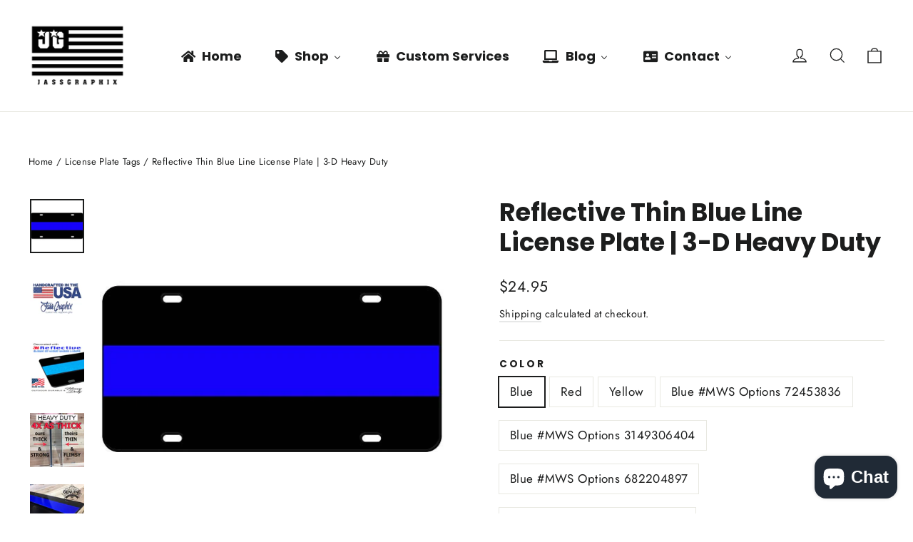

--- FILE ---
content_type: text/html; charset=utf-8
request_url: https://www.jassgraphix.com/collections/tags/products/jass-graphix-2-d-heavy-duty-reflective-thin-blue-line-license-plate
body_size: 58110
content:
<!doctype html>
<html class="no-js" lang="en" dir="ltr">
<head>



<meta charset="utf-8">
  <meta http-equiv="X-UA-Compatible" content="IE=edge,chrome=1">
  <meta name="viewport" content="width=device-width,initial-scale=1">
  <meta name="theme-color" content="#1c68c1"><link rel="preconnect" href="https://cdn.shopify.com">
  <link rel="preconnect" href="https://fonts.shopifycdn.com">
  <link rel="dns-prefetch" href="https://productreviews.shopifycdn.com">
  <link rel="dns-prefetch" href="https://ajax.googleapis.com">
  <link rel="dns-prefetch" href="https://maps.googleapis.com">
  <link rel="dns-prefetch" href="https://maps.gstatic.com"><link rel="shortcut icon" href="//www.jassgraphix.com/cdn/shop/files/Diseno_sin_titulo_26_32x32.png?v=1636575625" type="image/png" /><style data-shopify>@font-face {
  font-family: Poppins;
  font-weight: 700;
  font-style: normal;
  font-display: swap;
  src: url("//www.jassgraphix.com/cdn/fonts/poppins/poppins_n7.56758dcf284489feb014a026f3727f2f20a54626.woff2") format("woff2"),
       url("//www.jassgraphix.com/cdn/fonts/poppins/poppins_n7.f34f55d9b3d3205d2cd6f64955ff4b36f0cfd8da.woff") format("woff");
}

  @font-face {
  font-family: Jost;
  font-weight: 400;
  font-style: normal;
  font-display: swap;
  src: url("//www.jassgraphix.com/cdn/fonts/jost/jost_n4.d47a1b6347ce4a4c9f437608011273009d91f2b7.woff2") format("woff2"),
       url("//www.jassgraphix.com/cdn/fonts/jost/jost_n4.791c46290e672b3f85c3d1c651ef2efa3819eadd.woff") format("woff");
}


  @font-face {
  font-family: Jost;
  font-weight: 600;
  font-style: normal;
  font-display: swap;
  src: url("//www.jassgraphix.com/cdn/fonts/jost/jost_n6.ec1178db7a7515114a2d84e3dd680832b7af8b99.woff2") format("woff2"),
       url("//www.jassgraphix.com/cdn/fonts/jost/jost_n6.b1178bb6bdd3979fef38e103a3816f6980aeaff9.woff") format("woff");
}

  @font-face {
  font-family: Jost;
  font-weight: 400;
  font-style: italic;
  font-display: swap;
  src: url("//www.jassgraphix.com/cdn/fonts/jost/jost_i4.b690098389649750ada222b9763d55796c5283a5.woff2") format("woff2"),
       url("//www.jassgraphix.com/cdn/fonts/jost/jost_i4.fd766415a47e50b9e391ae7ec04e2ae25e7e28b0.woff") format("woff");
}

  @font-face {
  font-family: Jost;
  font-weight: 600;
  font-style: italic;
  font-display: swap;
  src: url("//www.jassgraphix.com/cdn/fonts/jost/jost_i6.9af7e5f39e3a108c08f24047a4276332d9d7b85e.woff2") format("woff2"),
       url("//www.jassgraphix.com/cdn/fonts/jost/jost_i6.2bf310262638f998ed206777ce0b9a3b98b6fe92.woff") format("woff");
}

</style><link href="//www.jassgraphix.com/cdn/shop/t/3/assets/theme.css?v=36934048055721937941703102992" rel="stylesheet" type="text/css" media="all" />
<style data-shopify>:root {
    --typeHeaderPrimary: Poppins;
    --typeHeaderFallback: sans-serif;
    --typeHeaderSize: 35px;
    --typeHeaderWeight: 700;
    --typeHeaderLineHeight: 1.2;
    --typeHeaderSpacing: 0.0em;

    --typeBasePrimary:Jost;
    --typeBaseFallback:sans-serif;
    --typeBaseSize: 17px;
    --typeBaseWeight: 400;
    --typeBaseLineHeight: 1.6;
    --typeBaseSpacing: 0.025em;

    --iconWeight: 3px;
    --iconLinecaps: miter;
  }

  
.collection-hero__content:before,
  .hero__image-wrapper:before,
  .hero__media:before {
    background-image: linear-gradient(to bottom, rgba(0, 0, 0, 0.0) 0%, rgba(0, 0, 0, 0.0) 40%, rgba(0, 0, 0, 0.62) 100%);
  }

  .skrim__item-content .skrim__overlay:after {
    background-image: linear-gradient(to bottom, rgba(0, 0, 0, 0.0) 30%, rgba(0, 0, 0, 0.62) 100%);
  }

  .placeholder-content {
    background-image: linear-gradient(100deg, #ffffff 40%, #f7f7f7 63%, #ffffff 79%);
  }</style><script>
    document.documentElement.className = document.documentElement.className.replace('no-js', 'js');

    window.theme = window.theme || {};
    theme.routes = {
      home: "/",
      cart: "/cart.js",
      cartPage: "/cart",
      cartAdd: "/cart/add.js",
      cartChange: "/cart/change.js"
    };
    theme.strings = {
      soldOut: "Sold Out",
      unavailable: "Unavailable",
      inStockLabel: "In stock, ready to ship",
      stockLabel: "Low stock - [count] items left",
      willNotShipUntil: "Ready to ship [date]",
      willBeInStockAfter: "Back in stock [date]",
      waitingForStock: "Inventory on the way",
      cartSavings: "You're saving [savings]",
      cartEmpty: "Your cart is currently empty.",
      cartTermsConfirmation: "You must agree with the terms and conditions of sales to check out",
      searchCollections: "Collections:",
      searchPages: "Pages:",
      searchArticles: "Articles:"
    };
    theme.settings = {
      dynamicVariantsEnable: true,
      cartType: "page",
      isCustomerTemplate: false,
      moneyFormat: "${{amount}}",
      predictiveSearch: true,
      predictiveSearchType: "product,article,page,collection",
      quickView: false,
      themeName: 'Motion',
      themeVersion: "8.1.1"
    };
  </script>

  
  <script type='text/javascript' src='https://www.jassgraphix.com/apps/wlm/js/wlm-1.1.js'></script>


 
 









<style type="text/css">.wlm-message-pnf{text-align:center;}#wlm-pwd-form {padding: 30px 0;text-align: center}#wlm-wrapper,.wlm-form-holder {display: inline-block}#wlm-pwd-error {display: none;color: #fb8077;text-align: left}#wlm-pwd-error.wlm-error {border: 1px solid #fb8077}#wlm-pwd-form-button {display: inline-block!important;height: auto!important;padding: 8px 15px!important;background: #777;border-radius: 3px!important;color: #fff!important;text-decoration: none!important;vertical-align: top}.wlm-instantclick-fix,.wlm-item-selector {position: absolute;z-index: -999;display: none;height: 0;width: 0;font-size: 0;line-height: 0}</style>























        
      <script type='text/javascript'>
      
        wlm.navigateByLocation();
      
      wlm.jq(document).ready(function(){
        wlm.removeLinks();
      });
    </script>
    
    
<script>window.performance && window.performance.mark && window.performance.mark('shopify.content_for_header.start');</script><meta name="facebook-domain-verification" content="vww8oyl1cjvo5z4n9i4fb1heiwaj7c">
<meta name="facebook-domain-verification" content="ydj9ckre0xzrd3p41k6ecmc1kf9xh4">
<meta name="google-site-verification" content="fGmpItdQKT_R6MvTS_BYTFSr3HKqx1hUaL7D4OdrXPM">
<meta id="shopify-digital-wallet" name="shopify-digital-wallet" content="/60127412451/digital_wallets/dialog">
<meta name="shopify-checkout-api-token" content="6becf211257fa0792938b245cfe2d9d0">
<meta id="in-context-paypal-metadata" data-shop-id="60127412451" data-venmo-supported="true" data-environment="production" data-locale="en_US" data-paypal-v4="true" data-currency="USD">
<link rel="alternate" hreflang="x-default" href="https://www.jassgraphix.com/products/jass-graphix-2-d-heavy-duty-reflective-thin-blue-line-license-plate">
<link rel="alternate" hreflang="en" href="https://www.jassgraphix.com/products/jass-graphix-2-d-heavy-duty-reflective-thin-blue-line-license-plate">
<link rel="alternate" hreflang="en-CA" href="https://www.jassgraphix.com/en-ca/products/jass-graphix-2-d-heavy-duty-reflective-thin-blue-line-license-plate">
<link rel="alternate" type="application/json+oembed" href="https://www.jassgraphix.com/products/jass-graphix-2-d-heavy-duty-reflective-thin-blue-line-license-plate.oembed">
<script async="async" src="/checkouts/internal/preloads.js?locale=en-US"></script>
<link rel="preconnect" href="https://shop.app" crossorigin="anonymous">
<script async="async" src="https://shop.app/checkouts/internal/preloads.js?locale=en-US&shop_id=60127412451" crossorigin="anonymous"></script>
<script id="apple-pay-shop-capabilities" type="application/json">{"shopId":60127412451,"countryCode":"US","currencyCode":"USD","merchantCapabilities":["supports3DS"],"merchantId":"gid:\/\/shopify\/Shop\/60127412451","merchantName":"Jass Graphix","requiredBillingContactFields":["postalAddress","email"],"requiredShippingContactFields":["postalAddress","email"],"shippingType":"shipping","supportedNetworks":["visa","masterCard","amex","discover","elo","jcb"],"total":{"type":"pending","label":"Jass Graphix","amount":"1.00"},"shopifyPaymentsEnabled":true,"supportsSubscriptions":true}</script>
<script id="shopify-features" type="application/json">{"accessToken":"6becf211257fa0792938b245cfe2d9d0","betas":["rich-media-storefront-analytics"],"domain":"www.jassgraphix.com","predictiveSearch":true,"shopId":60127412451,"locale":"en"}</script>
<script>var Shopify = Shopify || {};
Shopify.shop = "jassgraphix.myshopify.com";
Shopify.locale = "en";
Shopify.currency = {"active":"USD","rate":"1.0"};
Shopify.country = "US";
Shopify.theme = {"name":"Motion -- preWPD","id":128695304419,"schema_name":"Motion","schema_version":"8.1.1","theme_store_id":847,"role":"main"};
Shopify.theme.handle = "null";
Shopify.theme.style = {"id":null,"handle":null};
Shopify.cdnHost = "www.jassgraphix.com/cdn";
Shopify.routes = Shopify.routes || {};
Shopify.routes.root = "/";</script>
<script type="module">!function(o){(o.Shopify=o.Shopify||{}).modules=!0}(window);</script>
<script>!function(o){function n(){var o=[];function n(){o.push(Array.prototype.slice.apply(arguments))}return n.q=o,n}var t=o.Shopify=o.Shopify||{};t.loadFeatures=n(),t.autoloadFeatures=n()}(window);</script>
<script>
  window.ShopifyPay = window.ShopifyPay || {};
  window.ShopifyPay.apiHost = "shop.app\/pay";
  window.ShopifyPay.redirectState = null;
</script>
<script id="shop-js-analytics" type="application/json">{"pageType":"product"}</script>
<script defer="defer" async type="module" src="//www.jassgraphix.com/cdn/shopifycloud/shop-js/modules/v2/client.init-shop-cart-sync_BN7fPSNr.en.esm.js"></script>
<script defer="defer" async type="module" src="//www.jassgraphix.com/cdn/shopifycloud/shop-js/modules/v2/chunk.common_Cbph3Kss.esm.js"></script>
<script defer="defer" async type="module" src="//www.jassgraphix.com/cdn/shopifycloud/shop-js/modules/v2/chunk.modal_DKumMAJ1.esm.js"></script>
<script type="module">
  await import("//www.jassgraphix.com/cdn/shopifycloud/shop-js/modules/v2/client.init-shop-cart-sync_BN7fPSNr.en.esm.js");
await import("//www.jassgraphix.com/cdn/shopifycloud/shop-js/modules/v2/chunk.common_Cbph3Kss.esm.js");
await import("//www.jassgraphix.com/cdn/shopifycloud/shop-js/modules/v2/chunk.modal_DKumMAJ1.esm.js");

  window.Shopify.SignInWithShop?.initShopCartSync?.({"fedCMEnabled":true,"windoidEnabled":true});

</script>
<script defer="defer" async type="module" src="//www.jassgraphix.com/cdn/shopifycloud/shop-js/modules/v2/client.payment-terms_BxzfvcZJ.en.esm.js"></script>
<script defer="defer" async type="module" src="//www.jassgraphix.com/cdn/shopifycloud/shop-js/modules/v2/chunk.common_Cbph3Kss.esm.js"></script>
<script defer="defer" async type="module" src="//www.jassgraphix.com/cdn/shopifycloud/shop-js/modules/v2/chunk.modal_DKumMAJ1.esm.js"></script>
<script type="module">
  await import("//www.jassgraphix.com/cdn/shopifycloud/shop-js/modules/v2/client.payment-terms_BxzfvcZJ.en.esm.js");
await import("//www.jassgraphix.com/cdn/shopifycloud/shop-js/modules/v2/chunk.common_Cbph3Kss.esm.js");
await import("//www.jassgraphix.com/cdn/shopifycloud/shop-js/modules/v2/chunk.modal_DKumMAJ1.esm.js");

  
</script>
<script>
  window.Shopify = window.Shopify || {};
  if (!window.Shopify.featureAssets) window.Shopify.featureAssets = {};
  window.Shopify.featureAssets['shop-js'] = {"shop-cart-sync":["modules/v2/client.shop-cart-sync_CJVUk8Jm.en.esm.js","modules/v2/chunk.common_Cbph3Kss.esm.js","modules/v2/chunk.modal_DKumMAJ1.esm.js"],"init-fed-cm":["modules/v2/client.init-fed-cm_7Fvt41F4.en.esm.js","modules/v2/chunk.common_Cbph3Kss.esm.js","modules/v2/chunk.modal_DKumMAJ1.esm.js"],"init-shop-email-lookup-coordinator":["modules/v2/client.init-shop-email-lookup-coordinator_Cc088_bR.en.esm.js","modules/v2/chunk.common_Cbph3Kss.esm.js","modules/v2/chunk.modal_DKumMAJ1.esm.js"],"init-windoid":["modules/v2/client.init-windoid_hPopwJRj.en.esm.js","modules/v2/chunk.common_Cbph3Kss.esm.js","modules/v2/chunk.modal_DKumMAJ1.esm.js"],"shop-button":["modules/v2/client.shop-button_B0jaPSNF.en.esm.js","modules/v2/chunk.common_Cbph3Kss.esm.js","modules/v2/chunk.modal_DKumMAJ1.esm.js"],"shop-cash-offers":["modules/v2/client.shop-cash-offers_DPIskqss.en.esm.js","modules/v2/chunk.common_Cbph3Kss.esm.js","modules/v2/chunk.modal_DKumMAJ1.esm.js"],"shop-toast-manager":["modules/v2/client.shop-toast-manager_CK7RT69O.en.esm.js","modules/v2/chunk.common_Cbph3Kss.esm.js","modules/v2/chunk.modal_DKumMAJ1.esm.js"],"init-shop-cart-sync":["modules/v2/client.init-shop-cart-sync_BN7fPSNr.en.esm.js","modules/v2/chunk.common_Cbph3Kss.esm.js","modules/v2/chunk.modal_DKumMAJ1.esm.js"],"init-customer-accounts-sign-up":["modules/v2/client.init-customer-accounts-sign-up_CfPf4CXf.en.esm.js","modules/v2/client.shop-login-button_DeIztwXF.en.esm.js","modules/v2/chunk.common_Cbph3Kss.esm.js","modules/v2/chunk.modal_DKumMAJ1.esm.js"],"pay-button":["modules/v2/client.pay-button_CgIwFSYN.en.esm.js","modules/v2/chunk.common_Cbph3Kss.esm.js","modules/v2/chunk.modal_DKumMAJ1.esm.js"],"init-customer-accounts":["modules/v2/client.init-customer-accounts_DQ3x16JI.en.esm.js","modules/v2/client.shop-login-button_DeIztwXF.en.esm.js","modules/v2/chunk.common_Cbph3Kss.esm.js","modules/v2/chunk.modal_DKumMAJ1.esm.js"],"avatar":["modules/v2/client.avatar_BTnouDA3.en.esm.js"],"init-shop-for-new-customer-accounts":["modules/v2/client.init-shop-for-new-customer-accounts_CsZy_esa.en.esm.js","modules/v2/client.shop-login-button_DeIztwXF.en.esm.js","modules/v2/chunk.common_Cbph3Kss.esm.js","modules/v2/chunk.modal_DKumMAJ1.esm.js"],"shop-follow-button":["modules/v2/client.shop-follow-button_BRMJjgGd.en.esm.js","modules/v2/chunk.common_Cbph3Kss.esm.js","modules/v2/chunk.modal_DKumMAJ1.esm.js"],"checkout-modal":["modules/v2/client.checkout-modal_B9Drz_yf.en.esm.js","modules/v2/chunk.common_Cbph3Kss.esm.js","modules/v2/chunk.modal_DKumMAJ1.esm.js"],"shop-login-button":["modules/v2/client.shop-login-button_DeIztwXF.en.esm.js","modules/v2/chunk.common_Cbph3Kss.esm.js","modules/v2/chunk.modal_DKumMAJ1.esm.js"],"lead-capture":["modules/v2/client.lead-capture_DXYzFM3R.en.esm.js","modules/v2/chunk.common_Cbph3Kss.esm.js","modules/v2/chunk.modal_DKumMAJ1.esm.js"],"shop-login":["modules/v2/client.shop-login_CA5pJqmO.en.esm.js","modules/v2/chunk.common_Cbph3Kss.esm.js","modules/v2/chunk.modal_DKumMAJ1.esm.js"],"payment-terms":["modules/v2/client.payment-terms_BxzfvcZJ.en.esm.js","modules/v2/chunk.common_Cbph3Kss.esm.js","modules/v2/chunk.modal_DKumMAJ1.esm.js"]};
</script>
<script>(function() {
  var isLoaded = false;
  function asyncLoad() {
    if (isLoaded) return;
    isLoaded = true;
    var urls = ["https:\/\/cdn.shopify.com\/s\/files\/1\/0601\/2741\/2451\/t\/3\/assets\/globo.formbuilder.init.js?v=1636650994\u0026shop=jassgraphix.myshopify.com","https:\/\/intg.snapchat.com\/shopify\/shopify-scevent-init.js?id=22cea42d-40b6-4224-8683-1d24755ab743\u0026shop=jassgraphix.myshopify.com","https:\/\/chimpstatic.com\/mcjs-connected\/js\/users\/ac688f0ee4f54a15a20345f6e\/cc055f531f93f4d53eaab04d5.js?shop=jassgraphix.myshopify.com","https:\/\/cdn.shopify.com\/s\/files\/1\/0601\/2741\/2451\/t\/3\/assets\/yoast-active-script.js?v=1653402017\u0026shop=jassgraphix.myshopify.com"];
    for (var i = 0; i < urls.length; i++) {
      var s = document.createElement('script');
      s.type = 'text/javascript';
      s.async = true;
      s.src = urls[i];
      var x = document.getElementsByTagName('script')[0];
      x.parentNode.insertBefore(s, x);
    }
  };
  if(window.attachEvent) {
    window.attachEvent('onload', asyncLoad);
  } else {
    window.addEventListener('load', asyncLoad, false);
  }
})();</script>
<script id="__st">var __st={"a":60127412451,"offset":-18000,"reqid":"fb2ce01f-cadd-4936-a673-baf81f07969b-1769869903","pageurl":"www.jassgraphix.com\/collections\/tags\/products\/jass-graphix-2-d-heavy-duty-reflective-thin-blue-line-license-plate","u":"8cd48fae6090","p":"product","rtyp":"product","rid":7591887569123};</script>
<script>window.ShopifyPaypalV4VisibilityTracking = true;</script>
<script id="captcha-bootstrap">!function(){'use strict';const t='contact',e='account',n='new_comment',o=[[t,t],['blogs',n],['comments',n],[t,'customer']],c=[[e,'customer_login'],[e,'guest_login'],[e,'recover_customer_password'],[e,'create_customer']],r=t=>t.map((([t,e])=>`form[action*='/${t}']:not([data-nocaptcha='true']) input[name='form_type'][value='${e}']`)).join(','),a=t=>()=>t?[...document.querySelectorAll(t)].map((t=>t.form)):[];function s(){const t=[...o],e=r(t);return a(e)}const i='password',u='form_key',d=['recaptcha-v3-token','g-recaptcha-response','h-captcha-response',i],f=()=>{try{return window.sessionStorage}catch{return}},m='__shopify_v',_=t=>t.elements[u];function p(t,e,n=!1){try{const o=window.sessionStorage,c=JSON.parse(o.getItem(e)),{data:r}=function(t){const{data:e,action:n}=t;return t[m]||n?{data:e,action:n}:{data:t,action:n}}(c);for(const[e,n]of Object.entries(r))t.elements[e]&&(t.elements[e].value=n);n&&o.removeItem(e)}catch(o){console.error('form repopulation failed',{error:o})}}const l='form_type',E='cptcha';function T(t){t.dataset[E]=!0}const w=window,h=w.document,L='Shopify',v='ce_forms',y='captcha';let A=!1;((t,e)=>{const n=(g='f06e6c50-85a8-45c8-87d0-21a2b65856fe',I='https://cdn.shopify.com/shopifycloud/storefront-forms-hcaptcha/ce_storefront_forms_captcha_hcaptcha.v1.5.2.iife.js',D={infoText:'Protected by hCaptcha',privacyText:'Privacy',termsText:'Terms'},(t,e,n)=>{const o=w[L][v],c=o.bindForm;if(c)return c(t,g,e,D).then(n);var r;o.q.push([[t,g,e,D],n]),r=I,A||(h.body.append(Object.assign(h.createElement('script'),{id:'captcha-provider',async:!0,src:r})),A=!0)});var g,I,D;w[L]=w[L]||{},w[L][v]=w[L][v]||{},w[L][v].q=[],w[L][y]=w[L][y]||{},w[L][y].protect=function(t,e){n(t,void 0,e),T(t)},Object.freeze(w[L][y]),function(t,e,n,w,h,L){const[v,y,A,g]=function(t,e,n){const i=e?o:[],u=t?c:[],d=[...i,...u],f=r(d),m=r(i),_=r(d.filter((([t,e])=>n.includes(e))));return[a(f),a(m),a(_),s()]}(w,h,L),I=t=>{const e=t.target;return e instanceof HTMLFormElement?e:e&&e.form},D=t=>v().includes(t);t.addEventListener('submit',(t=>{const e=I(t);if(!e)return;const n=D(e)&&!e.dataset.hcaptchaBound&&!e.dataset.recaptchaBound,o=_(e),c=g().includes(e)&&(!o||!o.value);(n||c)&&t.preventDefault(),c&&!n&&(function(t){try{if(!f())return;!function(t){const e=f();if(!e)return;const n=_(t);if(!n)return;const o=n.value;o&&e.removeItem(o)}(t);const e=Array.from(Array(32),(()=>Math.random().toString(36)[2])).join('');!function(t,e){_(t)||t.append(Object.assign(document.createElement('input'),{type:'hidden',name:u})),t.elements[u].value=e}(t,e),function(t,e){const n=f();if(!n)return;const o=[...t.querySelectorAll(`input[type='${i}']`)].map((({name:t})=>t)),c=[...d,...o],r={};for(const[a,s]of new FormData(t).entries())c.includes(a)||(r[a]=s);n.setItem(e,JSON.stringify({[m]:1,action:t.action,data:r}))}(t,e)}catch(e){console.error('failed to persist form',e)}}(e),e.submit())}));const S=(t,e)=>{t&&!t.dataset[E]&&(n(t,e.some((e=>e===t))),T(t))};for(const o of['focusin','change'])t.addEventListener(o,(t=>{const e=I(t);D(e)&&S(e,y())}));const B=e.get('form_key'),M=e.get(l),P=B&&M;t.addEventListener('DOMContentLoaded',(()=>{const t=y();if(P)for(const e of t)e.elements[l].value===M&&p(e,B);[...new Set([...A(),...v().filter((t=>'true'===t.dataset.shopifyCaptcha))])].forEach((e=>S(e,t)))}))}(h,new URLSearchParams(w.location.search),n,t,e,['guest_login'])})(!0,!0)}();</script>
<script integrity="sha256-4kQ18oKyAcykRKYeNunJcIwy7WH5gtpwJnB7kiuLZ1E=" data-source-attribution="shopify.loadfeatures" defer="defer" src="//www.jassgraphix.com/cdn/shopifycloud/storefront/assets/storefront/load_feature-a0a9edcb.js" crossorigin="anonymous"></script>
<script crossorigin="anonymous" defer="defer" src="//www.jassgraphix.com/cdn/shopifycloud/storefront/assets/shopify_pay/storefront-65b4c6d7.js?v=20250812"></script>
<script data-source-attribution="shopify.dynamic_checkout.dynamic.init">var Shopify=Shopify||{};Shopify.PaymentButton=Shopify.PaymentButton||{isStorefrontPortableWallets:!0,init:function(){window.Shopify.PaymentButton.init=function(){};var t=document.createElement("script");t.src="https://www.jassgraphix.com/cdn/shopifycloud/portable-wallets/latest/portable-wallets.en.js",t.type="module",document.head.appendChild(t)}};
</script>
<script data-source-attribution="shopify.dynamic_checkout.buyer_consent">
  function portableWalletsHideBuyerConsent(e){var t=document.getElementById("shopify-buyer-consent"),n=document.getElementById("shopify-subscription-policy-button");t&&n&&(t.classList.add("hidden"),t.setAttribute("aria-hidden","true"),n.removeEventListener("click",e))}function portableWalletsShowBuyerConsent(e){var t=document.getElementById("shopify-buyer-consent"),n=document.getElementById("shopify-subscription-policy-button");t&&n&&(t.classList.remove("hidden"),t.removeAttribute("aria-hidden"),n.addEventListener("click",e))}window.Shopify?.PaymentButton&&(window.Shopify.PaymentButton.hideBuyerConsent=portableWalletsHideBuyerConsent,window.Shopify.PaymentButton.showBuyerConsent=portableWalletsShowBuyerConsent);
</script>
<script data-source-attribution="shopify.dynamic_checkout.cart.bootstrap">document.addEventListener("DOMContentLoaded",(function(){function t(){return document.querySelector("shopify-accelerated-checkout-cart, shopify-accelerated-checkout")}if(t())Shopify.PaymentButton.init();else{new MutationObserver((function(e,n){t()&&(Shopify.PaymentButton.init(),n.disconnect())})).observe(document.body,{childList:!0,subtree:!0})}}));
</script>
<link id="shopify-accelerated-checkout-styles" rel="stylesheet" media="screen" href="https://www.jassgraphix.com/cdn/shopifycloud/portable-wallets/latest/accelerated-checkout-backwards-compat.css" crossorigin="anonymous">
<style id="shopify-accelerated-checkout-cart">
        #shopify-buyer-consent {
  margin-top: 1em;
  display: inline-block;
  width: 100%;
}

#shopify-buyer-consent.hidden {
  display: none;
}

#shopify-subscription-policy-button {
  background: none;
  border: none;
  padding: 0;
  text-decoration: underline;
  font-size: inherit;
  cursor: pointer;
}

#shopify-subscription-policy-button::before {
  box-shadow: none;
}

      </style>

<script>window.performance && window.performance.mark && window.performance.mark('shopify.content_for_header.end');</script>

  <script src="//www.jassgraphix.com/cdn/shop/t/3/assets/vendor-scripts-v13.js" defer="defer"></script><link rel="preload" as="style" href="//www.jassgraphix.com/cdn/shop/t/3/assets/currency-flags.css" onload="this.onload=null;this.rel='stylesheet'">
    <link rel="stylesheet" href="//www.jassgraphix.com/cdn/shop/t/3/assets/currency-flags.css"><script src="//www.jassgraphix.com/cdn/shop/t/3/assets/theme.min.js?v=153509697888759089071636467984" defer="defer"></script><script>
	var Globo = Globo || {};
    var globoFormbuilderRecaptchaInit = function(){};
    Globo.FormBuilder = Globo.FormBuilder || {};
    Globo.FormBuilder.url = "https://form.globosoftware.net";
    Globo.FormBuilder.shop = {
        settings : {
            reCaptcha : {
                siteKey : ''
            },
            hideWaterMark : false,
            encryptionFormId : true,
            copyright: 'Powered by Globo <a href="https://apps.shopify.com/form-builder-contact-form" target="_blank">Form</a>',
            scrollTop: true
        },
        pricing:{
            features:{
                fileUpload : 2,
                removeCopyright : false,
                bulkOrderForm: false,
                cartForm: false,
            }
        },
        configuration: {
            money_format:  "${{amount}}"
        },
        encryption_form_id : true
    };
    Globo.FormBuilder.forms = [];

    
    Globo.FormBuilder.page = {
        title : document.title,
        href : window.location.href,
        type: "product"
    };
    Globo.FormBuilder.assetFormUrls = [];
            Globo.FormBuilder.assetFormUrls[63560] = "//www.jassgraphix.com/cdn/shop/t/3/assets/globo.formbuilder.data.63560.js?v=1614332799230770171636650981";
            
</script>

<link rel="preload" href="//www.jassgraphix.com/cdn/shop/t/3/assets/globo.formbuilder.css?v=41083919034925090011645070553" as="style" onload="this.onload=null;this.rel='stylesheet'">
<noscript><link rel="stylesheet" href="//www.jassgraphix.com/cdn/shop/t/3/assets/globo.formbuilder.css?v=41083919034925090011645070553"></noscript>
<link rel="stylesheet" href="//www.jassgraphix.com/cdn/shop/t/3/assets/globo.formbuilder.css?v=41083919034925090011645070553">


<script>
    Globo.FormBuilder.__webpack_public_path__ = "//www.jassgraphix.com/cdn/shop/t/3/assets/"
</script>
<script src="//www.jassgraphix.com/cdn/shop/t/3/assets/globo.formbuilder.index.js?v=129043611944693698961645070558" defer></script>

<!-- BEGIN app block: shopify://apps/buddha-mega-menu-navigation/blocks/megamenu/dbb4ce56-bf86-4830-9b3d-16efbef51c6f -->
<script>
        var productImageAndPrice = [],
            collectionImages = [],
            articleImages = [],
            mmLivIcons = false,
            mmFlipClock = false,
            mmFixesUseJquery = false,
            mmNumMMI = 5,
            mmSchemaTranslation = {},
            mmMenuStrings =  {"menuStrings":{"default":{"Home":"Home","Shop":"Shop","All":"All","Memorial ":"Memorial ","Bench ":"Bench ","Yard Sign":"Yard Sign","License Plate":"License Plate","Agriculture":"Agriculture","Farm ":"Farm ","Beef":"Beef","Cotton":"Cotton","Chicken":"Chicken","Horse":"Horse","Flags":"Flags","Monogrammed":"Monogrammed","Religious":"Religious","License Plate Frames":"License Plate Frames","Beef ":"Beef ","Cotton ":"Cotton "," Flags":" Flags","Fun Saying":"Fun Saying","Religious ":"Religious ","Signs":"Signs","Personalized ":"Personalized ","Postal Number ":"Postal Number ","Circle ":"Circle ","Letter ":"Letter ","Square ":"Square ","Infinity":"Infinity","Nurse ":"Nurse ","Ready Made ":"Ready Made ","Yard Signs ":"Yard Signs ","Photo Prints":"Photo Prints","Decals":"Decals","Blanks":"Blanks","Metal":"Metal","Over Stock":"Over Stock","Custom Services ":"Custom Services ","Blog":"Blog","Sign Up Page Links":"Sign Up Page Links","Memorial Benches For Uvalde, Texas School Victims":"Memorial Benches For Uvalde, Texas School Victims","Donna’s Bench- A Gift for Mom":"Donna’s Bench- A Gift for Mom","Contact":"Contact","Refund Policy":"Refund Policy","Terms of service":"Terms of service","Privacy Policy":"Privacy Policy","Shipping Policy":"Shipping Policy"}},"additional":{"default":{}}} ,
            mmShopLocale = "en",
            mmShopLocaleCollectionsRoute = "/collections",
            mmSchemaDesignJSON = [{"action":"menu-select","value":"main-menu"},{"action":"design","setting":"vertical_link_hover_color","value":"#6e9bff"},{"action":"design","setting":"link_hover_color","value":"#6e9bff"},{"action":"design","setting":"vertical_text_color","value":"#000000"},{"action":"design","setting":"vertical_background_color","value":"#ffffff"},{"action":"design","setting":"vertical_font_size","value":"16px"},{"action":"design","setting":"vertical_font_family","value":"Times New Roman"},{"action":"design","setting":"font_size","value":"14px"},{"action":"design","setting":"font_family","value":"Times New Roman"},{"action":"design","setting":"main_menu_item_direction_PxRw9","value":"auto"},{"action":"design","setting":"text_color","value":"#222222"},{"action":"design","setting":"background_hover_color","value":"#f9f9f9"},{"action":"design","setting":"background_color","value":"#ffffff"},{"action":"design","setting":"price_color","value":"#0da19a"},{"action":"design","setting":"contact_right_btn_text_color","value":"#ffffff"},{"action":"design","setting":"contact_right_btn_bg_color","value":"#3A3A3A"},{"action":"design","setting":"contact_left_bg_color","value":"#3A3A3A"},{"action":"design","setting":"contact_left_alt_color","value":"#CCCCCC"},{"action":"design","setting":"contact_left_text_color","value":"#f1f1f0"},{"action":"design","setting":"addtocart_enable","value":"true"},{"action":"design","setting":"addtocart_text_color","value":"#333333"},{"action":"design","setting":"addtocart_background_color","value":"#ffffff"},{"action":"design","setting":"addtocart_text_hover_color","value":"#ffffff"},{"action":"design","setting":"addtocart_background_hover_color","value":"#0da19a"},{"action":"design","setting":"countdown_color","value":"#ffffff"},{"action":"design","setting":"countdown_background_color","value":"#333333"},{"action":"design","setting":"vertical_price_color","value":"#ffffff"},{"action":"design","setting":"vertical_contact_right_btn_text_color","value":"#ffffff"},{"action":"design","setting":"vertical_addtocart_enable","value":"true"},{"action":"design","setting":"vertical_addtocart_text_color","value":"#ffffff"},{"action":"design","setting":"vertical_countdown_color","value":"#ffffff"},{"action":"design","setting":"vertical_countdown_background_color","value":"#333333"},{"action":"design","setting":"vertical_addtocart_background_color","value":"#333333"},{"action":"design","setting":"vertical_contact_right_btn_bg_color","value":"#333333"},{"action":"design","setting":"vertical_contact_left_alt_color","value":"#333333"}],
            mmDomChangeSkipUl = "",
            buddhaMegaMenuShop = "jassgraphix.myshopify.com",
            mmWireframeCompression = "0",
            mmExtensionAssetUrl = "https://cdn.shopify.com/extensions/019abe06-4a3f-7763-88da-170e1b54169b/mega-menu-151/assets/";var bestSellersHTML = '';var newestProductsHTML = '';/* get link lists api */
        var linkLists={"main-menu" : {"title":"Main menu", "items":["/","/collections","/pages/custom-services","/blogs/blog","/pages/contact",]},"footer" : {"title":"Footer menu", "items":["/search","/policies/terms-of-service","/policies/refund-policy","/policies/privacy-policy","/policies/shipping-policy",]},"social-media" : {"title":"Social Media ", "items":["https://www.facebook.com/thegraphixshop/","https://www.instagram.com/jassgraphix/?hl=en","https://www.pinterest.com/jassgraphix/_created/",]},"customer-account-main-menu" : {"title":"Customer account main menu", "items":["/","https://shopify.com/60127412451/account/orders?locale=en&amp;region_country=US",]},};/*ENDPARSE*/

        linkLists["force-mega-menu"]={};linkLists["force-mega-menu"].title="Motion Theme - Mega Menu";linkLists["force-mega-menu"].items=[1];

        /* set product prices *//* get the collection images *//* get the article images *//* customer fixes */
        var mmThemeFixesBefore = function(){ if (selectedMenu=="force-mega-menu" && tempMenuObject.u.matches(".site-navigation")) { tempMenuObject.forceMenu = true; tempMenuObject.liClasses = "site-nav__item site-nav__expanded-item site-nav--has-dropdown"; tempMenuObject.aClasses = "site-nav__link site-nav__link--underline site-nav__link--has-dropdown"; tempMenuObject.liItems = tempMenuObject.u.children; } if (selectedMenu=="force-mega-menu" && tempMenuObject.u.matches(".mobile-nav")) { tempMenuObject.forceMenu = true; tempMenuObject.liClasses = "mobile-nav__item appear-animation appear-delay-3"; tempMenuObject.aClasses = ""; tempMenuObject.liItems = mmNot(tempMenuObject.u.children, "[href=\"/account/login\"]", true); } }; var mmThemeFixesAfter = function(){ /* user request 45154 */ mmAddStyle(" ul > li.buddha-menu-item { z-index: 24 !important; } ul > li.buddha-menu-item:hover { z-index: 25 !important; } ul > li.buddha-menu-item.mega-hover { z-index: 25 !important; } ", "themeScript"); }; 
        

        var mmWireframe = {"html" : "<li class=\"buddha-menu-item\" itemId=\"P6O2B\"  ><a data-href=\"https://www.jassgraphix.com/\" href=\"https://www.jassgraphix.com/\" aria-label=\"Home\" data-no-instant=\"\" onclick=\"mmGoToPage(this, event); return false;\"  ><i class=\"mm-icon static fas fa-home\" aria-hidden=\"true\"></i><span class=\"mm-title\">Home</span></a></li><li class=\"buddha-menu-item\" itemId=\"PxRw9\"  ><a data-href=\"/collections/all\" href=\"/collections/all\" aria-label=\"Shop\" data-no-instant=\"\" onclick=\"mmGoToPage(this, event); return false;\"  ><i class=\"mm-icon static fas fa-tag\" aria-hidden=\"true\"></i><span class=\"mm-title\">Shop</span><i class=\"mm-arrow mm-angle-down\" aria-hidden=\"true\"></i><span class=\"toggle-menu-btn\" style=\"display:none;\" title=\"Toggle menu\" onclick=\"return toggleSubmenu(this)\"><span class=\"mm-arrow-icon\"><span class=\"bar-one\"></span><span class=\"bar-two\"></span></span></span></a><ul class=\"mm-submenu tree  small \"><li data-href=\"/collections/all\" href=\"/collections/all\" aria-label=\"All\" data-no-instant=\"\" onclick=\"mmGoToPage(this, event); return false;\"  ><a data-href=\"/collections/all\" href=\"/collections/all\" aria-label=\"All\" data-no-instant=\"\" onclick=\"mmGoToPage(this, event); return false;\"  ><span class=\"mm-title\">All</span></a></li><li data-href=\"/collections/memorial\" href=\"/collections/memorial\" aria-label=\"Memorial \" data-no-instant=\"\" onclick=\"mmGoToPage(this, event); return false;\"  ><a data-href=\"/collections/memorial\" href=\"/collections/memorial\" aria-label=\"Memorial \" data-no-instant=\"\" onclick=\"mmGoToPage(this, event); return false;\"  ><span class=\"mm-title\">Memorial</span><i class=\"mm-arrow mm-angle-down\" aria-hidden=\"true\"></i><span class=\"toggle-menu-btn\" style=\"display:none;\" title=\"Toggle menu\" onclick=\"return toggleSubmenu(this)\"><span class=\"mm-arrow-icon\"><span class=\"bar-one\"></span><span class=\"bar-two\"></span></span></span></a><ul class=\"mm-submenu tree  small mm-last-level\"><li data-href=\"/collections/benches\" href=\"/collections/benches\" aria-label=\"Bench \" data-no-instant=\"\" onclick=\"mmGoToPage(this, event); return false;\"  ><a data-href=\"/collections/benches\" href=\"/collections/benches\" aria-label=\"Bench \" data-no-instant=\"\" onclick=\"mmGoToPage(this, event); return false;\"  ><span class=\"mm-title\">Bench</span></a></li><li data-href=\"/collections/memorial-yard-sign\" href=\"/collections/memorial-yard-sign\" aria-label=\"Yard Sign\" data-no-instant=\"\" onclick=\"mmGoToPage(this, event); return false;\"  ><a data-href=\"/collections/memorial-yard-sign\" href=\"/collections/memorial-yard-sign\" aria-label=\"Yard Sign\" data-no-instant=\"\" onclick=\"mmGoToPage(this, event); return false;\"  ><span class=\"mm-title\">Yard Sign</span></a></li></ul></li><li data-href=\"/collections/tags\" href=\"/collections/tags\" aria-label=\"License Plate\" data-no-instant=\"\" onclick=\"mmGoToPage(this, event); return false;\"  ><a data-href=\"/collections/tags\" href=\"/collections/tags\" aria-label=\"License Plate\" data-no-instant=\"\" onclick=\"mmGoToPage(this, event); return false;\"  ><span class=\"mm-title\">License Plate</span><i class=\"mm-arrow mm-angle-down\" aria-hidden=\"true\"></i><span class=\"toggle-menu-btn\" style=\"display:none;\" title=\"Toggle menu\" onclick=\"return toggleSubmenu(this)\"><span class=\"mm-arrow-icon\"><span class=\"bar-one\"></span><span class=\"bar-two\"></span></span></span></a><ul class=\"mm-submenu tree  small \"><li data-href=\"/collections/farmer\" href=\"/collections/farmer\" aria-label=\"Agriculture\" data-no-instant=\"\" onclick=\"mmGoToPage(this, event); return false;\"  ><a data-href=\"/collections/farmer\" href=\"/collections/farmer\" aria-label=\"Agriculture\" data-no-instant=\"\" onclick=\"mmGoToPage(this, event); return false;\"  ><span class=\"mm-title\">Agriculture</span><i class=\"mm-arrow mm-angle-down\" aria-hidden=\"true\"></i><span class=\"toggle-menu-btn\" style=\"display:none;\" title=\"Toggle menu\" onclick=\"return toggleSubmenu(this)\"><span class=\"mm-arrow-icon\"><span class=\"bar-one\"></span><span class=\"bar-two\"></span></span></span></a><ul class=\"mm-submenu tree  small mm-last-level\"><li data-href=\"/collections/farm-tags\" href=\"/collections/farm-tags\" aria-label=\"Farm \" data-no-instant=\"\" onclick=\"mmGoToPage(this, event); return false;\"  ><a data-href=\"/collections/farm-tags\" href=\"/collections/farm-tags\" aria-label=\"Farm \" data-no-instant=\"\" onclick=\"mmGoToPage(this, event); return false;\"  ><span class=\"mm-title\">Farm</span></a></li><li data-href=\"/collections/beef-tags\" href=\"/collections/beef-tags\" aria-label=\"Beef\" data-no-instant=\"\" onclick=\"mmGoToPage(this, event); return false;\"  ><a data-href=\"/collections/beef-tags\" href=\"/collections/beef-tags\" aria-label=\"Beef\" data-no-instant=\"\" onclick=\"mmGoToPage(this, event); return false;\"  ><span class=\"mm-title\">Beef</span></a></li><li data-href=\"/collections/cotton-tags\" href=\"/collections/cotton-tags\" aria-label=\"Cotton\" data-no-instant=\"\" onclick=\"mmGoToPage(this, event); return false;\"  ><a data-href=\"/collections/cotton-tags\" href=\"/collections/cotton-tags\" aria-label=\"Cotton\" data-no-instant=\"\" onclick=\"mmGoToPage(this, event); return false;\"  ><span class=\"mm-title\">Cotton</span></a></li><li data-href=\"/collections/chicken-tag\" href=\"/collections/chicken-tag\" aria-label=\"Chicken\" data-no-instant=\"\" onclick=\"mmGoToPage(this, event); return false;\"  ><a data-href=\"/collections/chicken-tag\" href=\"/collections/chicken-tag\" aria-label=\"Chicken\" data-no-instant=\"\" onclick=\"mmGoToPage(this, event); return false;\"  ><span class=\"mm-title\">Chicken</span></a></li><li data-href=\"/collections/horse-tags\" href=\"/collections/horse-tags\" aria-label=\"Horse\" data-no-instant=\"\" onclick=\"mmGoToPage(this, event); return false;\"  ><a data-href=\"/collections/horse-tags\" href=\"/collections/horse-tags\" aria-label=\"Horse\" data-no-instant=\"\" onclick=\"mmGoToPage(this, event); return false;\"  ><span class=\"mm-title\">Horse</span></a></li></ul></li><li data-href=\"/collections/flag-tags\" href=\"/collections/flag-tags\" aria-label=\"Flags\" data-no-instant=\"\" onclick=\"mmGoToPage(this, event); return false;\"  ><a data-href=\"/collections/flag-tags\" href=\"/collections/flag-tags\" aria-label=\"Flags\" data-no-instant=\"\" onclick=\"mmGoToPage(this, event); return false;\"  ><span class=\"mm-title\">Flags</span></a></li><li data-href=\"/collections/monogrammed-tags\" href=\"/collections/monogrammed-tags\" aria-label=\"Monogrammed\" data-no-instant=\"\" onclick=\"mmGoToPage(this, event); return false;\"  ><a data-href=\"/collections/monogrammed-tags\" href=\"/collections/monogrammed-tags\" aria-label=\"Monogrammed\" data-no-instant=\"\" onclick=\"mmGoToPage(this, event); return false;\"  ><span class=\"mm-title\">Monogrammed</span></a></li><li data-href=\"/collections/religious-tags\" href=\"/collections/religious-tags\" aria-label=\"Religious\" data-no-instant=\"\" onclick=\"mmGoToPage(this, event); return false;\"  ><a data-href=\"/collections/religious-tags\" href=\"/collections/religious-tags\" aria-label=\"Religious\" data-no-instant=\"\" onclick=\"mmGoToPage(this, event); return false;\"  ><span class=\"mm-title\">Religious</span></a></li></ul></li><li data-href=\"/collections/license-plate-frames\" href=\"/collections/license-plate-frames\" aria-label=\"License Plate Frames\" data-no-instant=\"\" onclick=\"mmGoToPage(this, event); return false;\"  ><a data-href=\"/collections/license-plate-frames\" href=\"/collections/license-plate-frames\" aria-label=\"License Plate Frames\" data-no-instant=\"\" onclick=\"mmGoToPage(this, event); return false;\"  ><span class=\"mm-title\">License Plate Frames</span><i class=\"mm-arrow mm-angle-down\" aria-hidden=\"true\"></i><span class=\"toggle-menu-btn\" style=\"display:none;\" title=\"Toggle menu\" onclick=\"return toggleSubmenu(this)\"><span class=\"mm-arrow-icon\"><span class=\"bar-one\"></span><span class=\"bar-two\"></span></span></span></a><ul class=\"mm-submenu tree  small \"><li data-href=\"/collections/farmer\" href=\"/collections/farmer\" aria-label=\"Agriculture\" data-no-instant=\"\" onclick=\"mmGoToPage(this, event); return false;\"  ><a data-href=\"/collections/farmer\" href=\"/collections/farmer\" aria-label=\"Agriculture\" data-no-instant=\"\" onclick=\"mmGoToPage(this, event); return false;\"  ><span class=\"mm-title\">Agriculture</span><i class=\"mm-arrow mm-angle-down\" aria-hidden=\"true\"></i><span class=\"toggle-menu-btn\" style=\"display:none;\" title=\"Toggle menu\" onclick=\"return toggleSubmenu(this)\"><span class=\"mm-arrow-icon\"><span class=\"bar-one\"></span><span class=\"bar-two\"></span></span></span></a><ul class=\"mm-submenu tree  small mm-last-level\"><li data-href=\"/collections/beef-frames\" href=\"/collections/beef-frames\" aria-label=\"Beef \" data-no-instant=\"\" onclick=\"mmGoToPage(this, event); return false;\"  ><a data-href=\"/collections/beef-frames\" href=\"/collections/beef-frames\" aria-label=\"Beef \" data-no-instant=\"\" onclick=\"mmGoToPage(this, event); return false;\"  ><span class=\"mm-title\">Beef</span></a></li><li data-href=\"/collections/cotton-frames\" href=\"/collections/cotton-frames\" aria-label=\"Cotton \" data-no-instant=\"\" onclick=\"mmGoToPage(this, event); return false;\"  ><a data-href=\"/collections/cotton-frames\" href=\"/collections/cotton-frames\" aria-label=\"Cotton \" data-no-instant=\"\" onclick=\"mmGoToPage(this, event); return false;\"  ><span class=\"mm-title\">Cotton</span></a></li></ul></li><li data-href=\"/collections/flag-frames\" href=\"/collections/flag-frames\" aria-label=\" Flags\" data-no-instant=\"\" onclick=\"mmGoToPage(this, event); return false;\"  ><a data-href=\"/collections/flag-frames\" href=\"/collections/flag-frames\" aria-label=\" Flags\" data-no-instant=\"\" onclick=\"mmGoToPage(this, event); return false;\"  ><span class=\"mm-title\">Flags</span></a></li><li data-href=\"/collections/fun-saying-license-plate-frames\" href=\"/collections/fun-saying-license-plate-frames\" aria-label=\"Fun Saying\" data-no-instant=\"\" onclick=\"mmGoToPage(this, event); return false;\"  ><a data-href=\"/collections/fun-saying-license-plate-frames\" href=\"/collections/fun-saying-license-plate-frames\" aria-label=\"Fun Saying\" data-no-instant=\"\" onclick=\"mmGoToPage(this, event); return false;\"  ><span class=\"mm-title\">Fun Saying</span></a></li><li data-href=\"/collections/monogrammed-frames\" href=\"/collections/monogrammed-frames\" aria-label=\"Monogrammed\" data-no-instant=\"\" onclick=\"mmGoToPage(this, event); return false;\"  ><a data-href=\"/collections/monogrammed-frames\" href=\"/collections/monogrammed-frames\" aria-label=\"Monogrammed\" data-no-instant=\"\" onclick=\"mmGoToPage(this, event); return false;\"  ><span class=\"mm-title\">Monogrammed</span></a></li><li data-href=\"/collections/jesus-frames\" href=\"/collections/jesus-frames\" aria-label=\"Religious \" data-no-instant=\"\" onclick=\"mmGoToPage(this, event); return false;\"  ><a data-href=\"/collections/jesus-frames\" href=\"/collections/jesus-frames\" aria-label=\"Religious \" data-no-instant=\"\" onclick=\"mmGoToPage(this, event); return false;\"  ><span class=\"mm-title\">Religious</span></a></li></ul></li><li data-href=\"/collections/wall-signs\" href=\"/collections/wall-signs\" aria-label=\"Signs\" data-no-instant=\"\" onclick=\"mmGoToPage(this, event); return false;\"  ><a data-href=\"/collections/wall-signs\" href=\"/collections/wall-signs\" aria-label=\"Signs\" data-no-instant=\"\" onclick=\"mmGoToPage(this, event); return false;\"  ><span class=\"mm-title\">Signs</span><i class=\"mm-arrow mm-angle-down\" aria-hidden=\"true\"></i><span class=\"toggle-menu-btn\" style=\"display:none;\" title=\"Toggle menu\" onclick=\"return toggleSubmenu(this)\"><span class=\"mm-arrow-icon\"><span class=\"bar-one\"></span><span class=\"bar-two\"></span></span></span></a><ul class=\"mm-submenu tree  small \"><li data-href=\"/collections/custom-signs\" href=\"/collections/custom-signs\" aria-label=\"Personalized \" data-no-instant=\"\" onclick=\"mmGoToPage(this, event); return false;\"  ><a data-href=\"/collections/custom-signs\" href=\"/collections/custom-signs\" aria-label=\"Personalized \" data-no-instant=\"\" onclick=\"mmGoToPage(this, event); return false;\"  ><span class=\"mm-title\">Personalized</span><i class=\"mm-arrow mm-angle-down\" aria-hidden=\"true\"></i><span class=\"toggle-menu-btn\" style=\"display:none;\" title=\"Toggle menu\" onclick=\"return toggleSubmenu(this)\"><span class=\"mm-arrow-icon\"><span class=\"bar-one\"></span><span class=\"bar-two\"></span></span></span></a><ul class=\"mm-submenu tree  small mm-last-level\"><li data-href=\"/collections/postal-number-sign\" href=\"/collections/postal-number-sign\" aria-label=\"Postal Number \" data-no-instant=\"\" onclick=\"mmGoToPage(this, event); return false;\"  ><a data-href=\"/collections/postal-number-sign\" href=\"/collections/postal-number-sign\" aria-label=\"Postal Number \" data-no-instant=\"\" onclick=\"mmGoToPage(this, event); return false;\"  ><span class=\"mm-title\">Postal Number</span></a></li><li data-href=\"/collections/custom-circle\" href=\"/collections/custom-circle\" aria-label=\"Circle \" data-no-instant=\"\" onclick=\"mmGoToPage(this, event); return false;\"  ><a data-href=\"/collections/custom-circle\" href=\"/collections/custom-circle\" aria-label=\"Circle \" data-no-instant=\"\" onclick=\"mmGoToPage(this, event); return false;\"  ><span class=\"mm-title\">Circle</span></a></li><li data-href=\"/collections/letter-signs\" href=\"/collections/letter-signs\" aria-label=\"Letter \" data-no-instant=\"\" onclick=\"mmGoToPage(this, event); return false;\"  ><a data-href=\"/collections/letter-signs\" href=\"/collections/letter-signs\" aria-label=\"Letter \" data-no-instant=\"\" onclick=\"mmGoToPage(this, event); return false;\"  ><span class=\"mm-title\">Letter</span></a></li><li data-href=\"/collections/custom-square\" href=\"/collections/custom-square\" aria-label=\"Square \" data-no-instant=\"\" onclick=\"mmGoToPage(this, event); return false;\"  ><a data-href=\"/collections/custom-square\" href=\"/collections/custom-square\" aria-label=\"Square \" data-no-instant=\"\" onclick=\"mmGoToPage(this, event); return false;\"  ><span class=\"mm-title\">Square</span></a></li><li data-href=\"/collections/custom-infinity\" href=\"/collections/custom-infinity\" aria-label=\"Infinity\" data-no-instant=\"\" onclick=\"mmGoToPage(this, event); return false;\"  ><a data-href=\"/collections/custom-infinity\" href=\"/collections/custom-infinity\" aria-label=\"Infinity\" data-no-instant=\"\" onclick=\"mmGoToPage(this, event); return false;\"  ><span class=\"mm-title\">Infinity</span></a></li><li data-href=\"/collections/nurse-signs\" href=\"/collections/nurse-signs\" aria-label=\"Nurse \" data-no-instant=\"\" onclick=\"mmGoToPage(this, event); return false;\"  ><a data-href=\"/collections/nurse-signs\" href=\"/collections/nurse-signs\" aria-label=\"Nurse \" data-no-instant=\"\" onclick=\"mmGoToPage(this, event); return false;\"  ><span class=\"mm-title\">Nurse</span></a></li></ul></li><li data-href=\"/collections/ready-made-signs\" href=\"/collections/ready-made-signs\" aria-label=\"Ready Made \" data-no-instant=\"\" onclick=\"mmGoToPage(this, event); return false;\"  ><a data-href=\"/collections/ready-made-signs\" href=\"/collections/ready-made-signs\" aria-label=\"Ready Made \" data-no-instant=\"\" onclick=\"mmGoToPage(this, event); return false;\"  ><span class=\"mm-title\">Ready Made</span></a></li><li data-href=\"/collections/garden-signs\" href=\"/collections/garden-signs\" aria-label=\"Yard Signs \" data-no-instant=\"\" onclick=\"mmGoToPage(this, event); return false;\"  ><a data-href=\"/collections/garden-signs\" href=\"/collections/garden-signs\" aria-label=\"Yard Signs \" data-no-instant=\"\" onclick=\"mmGoToPage(this, event); return false;\"  ><span class=\"mm-title\">Yard Signs</span></a></li></ul></li><li data-href=\"/collections/photos-on-metal\" href=\"/collections/photos-on-metal\" aria-label=\"Photo Prints\" data-no-instant=\"\" onclick=\"mmGoToPage(this, event); return false;\"  ><a data-href=\"/collections/photos-on-metal\" href=\"/collections/photos-on-metal\" aria-label=\"Photo Prints\" data-no-instant=\"\" onclick=\"mmGoToPage(this, event); return false;\"  ><span class=\"mm-title\">Photo Prints</span></a></li><li data-href=\"/collections/decals\" href=\"/collections/decals\" aria-label=\"Decals\" data-no-instant=\"\" onclick=\"mmGoToPage(this, event); return false;\"  ><a data-href=\"/collections/decals\" href=\"/collections/decals\" aria-label=\"Decals\" data-no-instant=\"\" onclick=\"mmGoToPage(this, event); return false;\"  ><span class=\"mm-title\">Decals</span></a></li><li data-href=\"/collections/blanks\" href=\"/collections/blanks\" aria-label=\"Blanks\" data-no-instant=\"\" onclick=\"mmGoToPage(this, event); return false;\"  ><a data-href=\"/collections/blanks\" href=\"/collections/blanks\" aria-label=\"Blanks\" data-no-instant=\"\" onclick=\"mmGoToPage(this, event); return false;\"  ><span class=\"mm-title\">Blanks</span><i class=\"mm-arrow mm-angle-down\" aria-hidden=\"true\"></i><span class=\"toggle-menu-btn\" style=\"display:none;\" title=\"Toggle menu\" onclick=\"return toggleSubmenu(this)\"><span class=\"mm-arrow-icon\"><span class=\"bar-one\"></span><span class=\"bar-two\"></span></span></span></a><ul class=\"mm-submenu tree  small mm-last-level\"><li data-href=\"/collections/metal-blanks\" href=\"/collections/metal-blanks\" aria-label=\"Metal\" data-no-instant=\"\" onclick=\"mmGoToPage(this, event); return false;\"  ><a data-href=\"/collections/metal-blanks\" href=\"/collections/metal-blanks\" aria-label=\"Metal\" data-no-instant=\"\" onclick=\"mmGoToPage(this, event); return false;\"  ><span class=\"mm-title\">Metal</span></a></li></ul></li><li data-href=\"/collections/over-stock\" href=\"/collections/over-stock\" aria-label=\"Over Stock\" data-no-instant=\"\" onclick=\"mmGoToPage(this, event); return false;\"  ><a data-href=\"/collections/over-stock\" href=\"/collections/over-stock\" aria-label=\"Over Stock\" data-no-instant=\"\" onclick=\"mmGoToPage(this, event); return false;\"  ><span class=\"mm-title\">Over Stock</span></a></li></ul></li><li class=\"buddha-menu-item\" itemId=\"7cvNM\"  ><a data-href=\"/pages/custom-services\" href=\"/pages/custom-services\" aria-label=\"Custom Services \" data-no-instant=\"\" onclick=\"mmGoToPage(this, event); return false;\"  ><i class=\"mm-icon static fas fa-gift\" aria-hidden=\"true\"></i><span class=\"mm-title\">Custom Services</span></a></li><li class=\"buddha-menu-item\" itemId=\"bs7Nz\"  ><a data-href=\"/blogs/blog\" href=\"/blogs/blog\" aria-label=\"Blog\" data-no-instant=\"\" onclick=\"mmGoToPage(this, event); return false;\"  ><i class=\"mm-icon static fas fa-laptop\" aria-hidden=\"true\"></i><span class=\"mm-title\">Blog</span><i class=\"mm-arrow mm-angle-down\" aria-hidden=\"true\"></i><span class=\"toggle-menu-btn\" style=\"display:none;\" title=\"Toggle menu\" onclick=\"return toggleSubmenu(this)\"><span class=\"mm-arrow-icon\"><span class=\"bar-one\"></span><span class=\"bar-two\"></span></span></span></a><ul class=\"mm-submenu tree  small mm-last-level\"><li data-href=\"/pages/sign-up-pages\" href=\"/pages/sign-up-pages\" aria-label=\"Sign Up Page Links\" data-no-instant=\"\" onclick=\"mmGoToPage(this, event); return false;\"  ><a data-href=\"/pages/sign-up-pages\" href=\"/pages/sign-up-pages\" aria-label=\"Sign Up Page Links\" data-no-instant=\"\" onclick=\"mmGoToPage(this, event); return false;\"  ><span class=\"mm-title\">Sign Up Page Links</span></a></li><li data-href=\"/blogs/blog/memorial-benches-for-uvalde-texas-school-victims\" href=\"/blogs/blog/memorial-benches-for-uvalde-texas-school-victims\" aria-label=\"Memorial Benches For Uvalde, Texas School Victims\" data-no-instant=\"\" onclick=\"mmGoToPage(this, event); return false;\"  ><a data-href=\"/blogs/blog/memorial-benches-for-uvalde-texas-school-victims\" href=\"/blogs/blog/memorial-benches-for-uvalde-texas-school-victims\" aria-label=\"Memorial Benches For Uvalde, Texas School Victims\" data-no-instant=\"\" onclick=\"mmGoToPage(this, event); return false;\"  ><span class=\"mm-title\">Memorial Benches For Uvalde, Texas School Victims</span></a></li><li data-href=\"/blogs/blog/donnas-bench-a-butterfly-gift-for-mom\" href=\"/blogs/blog/donnas-bench-a-butterfly-gift-for-mom\" aria-label=\"Donna’s Bench- A Gift for Mom\" data-no-instant=\"\" onclick=\"mmGoToPage(this, event); return false;\"  ><a data-href=\"/blogs/blog/donnas-bench-a-butterfly-gift-for-mom\" href=\"/blogs/blog/donnas-bench-a-butterfly-gift-for-mom\" aria-label=\"Donna’s Bench- A Gift for Mom\" data-no-instant=\"\" onclick=\"mmGoToPage(this, event); return false;\"  ><span class=\"mm-title\">Donna’s Bench- A Gift for Mom</span></a></li></ul></li><li class=\"buddha-menu-item\" itemId=\"SgGzI\"  ><a data-href=\"/pages/contact\" href=\"/pages/contact\" aria-label=\"Contact\" data-no-instant=\"\" onclick=\"mmGoToPage(this, event); return false;\"  ><i class=\"mm-icon static fas fa-address-card\" aria-hidden=\"true\"></i><span class=\"mm-title\">Contact</span><i class=\"mm-arrow mm-angle-down\" aria-hidden=\"true\"></i><span class=\"toggle-menu-btn\" style=\"display:none;\" title=\"Toggle menu\" onclick=\"return toggleSubmenu(this)\"><span class=\"mm-arrow-icon\"><span class=\"bar-one\"></span><span class=\"bar-two\"></span></span></span></a><ul class=\"mm-submenu tree  small mm-last-level\"><li data-href=\"https://www.jassgraphix.com/policies/refund-policy\" href=\"https://www.jassgraphix.com/policies/refund-policy\" aria-label=\"Refund Policy\" data-no-instant=\"\" onclick=\"mmGoToPage(this, event); return false;\"  ><a data-href=\"https://www.jassgraphix.com/policies/refund-policy\" href=\"https://www.jassgraphix.com/policies/refund-policy\" aria-label=\"Refund Policy\" data-no-instant=\"\" onclick=\"mmGoToPage(this, event); return false;\"  ><span class=\"mm-title\">Refund Policy</span></a></li><li data-href=\"https://www.jassgraphix.com/policies/terms-of-service\" href=\"https://www.jassgraphix.com/policies/terms-of-service\" aria-label=\"Terms of service\" data-no-instant=\"\" onclick=\"mmGoToPage(this, event); return false;\"  ><a data-href=\"https://www.jassgraphix.com/policies/terms-of-service\" href=\"https://www.jassgraphix.com/policies/terms-of-service\" aria-label=\"Terms of service\" data-no-instant=\"\" onclick=\"mmGoToPage(this, event); return false;\"  ><span class=\"mm-title\">Terms of service</span></a></li><li data-href=\"https://www.jassgraphix.com/policies/Privacy-Policy\" href=\"https://www.jassgraphix.com/policies/Privacy-Policy\" aria-label=\"Privacy Policy\" data-no-instant=\"\" onclick=\"mmGoToPage(this, event); return false;\"  ><a data-href=\"https://www.jassgraphix.com/policies/Privacy-Policy\" href=\"https://www.jassgraphix.com/policies/Privacy-Policy\" aria-label=\"Privacy Policy\" data-no-instant=\"\" onclick=\"mmGoToPage(this, event); return false;\"  ><span class=\"mm-title\">Privacy Policy</span></a></li><li data-href=\"https://www.jassgraphix.com/policies/shipping-policy\" href=\"https://www.jassgraphix.com/policies/shipping-policy\" aria-label=\"Shipping Policy\" data-no-instant=\"\" onclick=\"mmGoToPage(this, event); return false;\"  ><a data-href=\"https://www.jassgraphix.com/policies/shipping-policy\" href=\"https://www.jassgraphix.com/policies/shipping-policy\" aria-label=\"Shipping Policy\" data-no-instant=\"\" onclick=\"mmGoToPage(this, event); return false;\"  ><span class=\"mm-title\">Shipping Policy</span></a></li></ul></li>" };

        function mmLoadJS(file, async = true) {
            let script = document.createElement("script");
            script.setAttribute("src", file);
            script.setAttribute("data-no-instant", "");
            script.setAttribute("type", "text/javascript");
            script.setAttribute("async", async);
            document.head.appendChild(script);
        }
        function mmLoadCSS(file) {  
            var style = document.createElement('link');
            style.href = file;
            style.type = 'text/css';
            style.rel = 'stylesheet';
            document.head.append(style); 
        }
              
        var mmDisableWhenResIsLowerThan = '';
        var mmLoadResources = (mmDisableWhenResIsLowerThan == '' || mmDisableWhenResIsLowerThan == 0 || (mmDisableWhenResIsLowerThan > 0 && window.innerWidth>=mmDisableWhenResIsLowerThan));
        if (mmLoadResources) {
            /* load resources via js injection */
            mmLoadJS("https://cdn.shopify.com/extensions/019abe06-4a3f-7763-88da-170e1b54169b/mega-menu-151/assets/buddha-megamenu.js");
            
            mmLoadCSS("https://cdn.shopify.com/extensions/019abe06-4a3f-7763-88da-170e1b54169b/mega-menu-151/assets/buddha-megamenu2.css");mmLoadCSS("https://cdn.shopify.com/extensions/019abe06-4a3f-7763-88da-170e1b54169b/mega-menu-151/assets/fontawesome.css");}
    </script><!-- HIDE ORIGINAL MENU --><style id="mmHideOriginalMenuStyle"> .site-nav,.site-navigation {visibility: hidden !important;} </style>
        <script>
            setTimeout(function(){
                var mmHideStyle  = document.querySelector("#mmHideOriginalMenuStyle");
                if (mmHideStyle) mmHideStyle.parentNode.removeChild(mmHideStyle);
            },10000);
        </script>
<!-- END app block --><!-- BEGIN app block: shopify://apps/yoast-seo/blocks/metatags/7c777011-bc88-4743-a24e-64336e1e5b46 -->
<!-- This site is optimized with Yoast SEO for Shopify -->
<title>Reflective Thin Blue Line License Plate | 3D Heavy Duty! - Jass Graphix</title>
<meta name="description" content="Reflective Thin Blue Line License Plate is heavy-duty, made out of ACM and decorated with Reflective Vinyl." />
<link rel="canonical" href="https://www.jassgraphix.com/products/jass-graphix-2-d-heavy-duty-reflective-thin-blue-line-license-plate" />
<meta name="robots" content="index, follow, max-image-preview:large, max-snippet:-1, max-video-preview:-1" />
<meta property="og:site_name" content="Jass Graphix" />
<meta property="og:url" content="https://www.jassgraphix.com/products/jass-graphix-2-d-heavy-duty-reflective-thin-blue-line-license-plate" />
<meta property="og:locale" content="en_US" />
<meta property="og:type" content="product" />
<meta property="og:title" content="Reflective Thin Blue Line License Plate | 3D Heavy Duty! - Jass Graphix" />
<meta property="og:description" content="Reflective Thin Blue Line License Plate is heavy-duty, made out of ACM and decorated with Reflective Vinyl." />
<meta property="og:image" content="https://www.jassgraphix.com/cdn/shop/products/31KdOKUFNAL_0d3b88bd-2a37-4ad5-9006-9f814cc4d15e.jpg?v=1645145085" />
<meta property="og:image:height" content="500" />
<meta property="og:image:width" content="500" />
<meta property="og:availability" content="instock" />
<meta property="product:availability" content="instock" />
<meta property="product:condition" content="new" />
<meta property="product:price:amount" content="24.95" />
<meta property="product:price:currency" content="USD" />
<meta property="product:retailer_item_id" content="acp ref tbl 2d" />
<meta name="twitter:card" content="summary_large_image" />
<script type="application/ld+json" id="yoast-schema-graph">
{
  "@context": "https://schema.org",
  "@graph": [
    {
      "@type": ["Organization","Brand"],
      "@id": "https://www.jassgraphix.com/#/schema/organization/1",
      "url": "https://www.jassgraphix.com",
      "name": "JassGraphix",
      "logo": {
        "@id": "https://www.jassgraphix.com/#/schema/ImageObject/29991099957475"
      },
      "image": [
        {
          "@id": "https://www.jassgraphix.com/#/schema/ImageObject/29991099957475"
        }
      ],
      "hasMerchantReturnPolicy": {
        "@type": "MerchantReturnPolicy",
        "merchantReturnLink": "https://www.jassgraphix.com/policies/refund-policy"
      },
      "sameAs": ["https:\/\/www.pinterest.com\/jassgraphix\/_created\/","https:\/\/www.instagram.com\/accounts\/login\/?next=\/jassgraphix\/","https:\/\/www.tiktok.com\/@jassgraphix.com","https:\/\/www.tiktok.com\/@jassgraphix.com","https:\/\/www.facebook.com\/thegraphixshop\/"]
    },
    {
      "@type": "ImageObject",
      "@id": "https://www.jassgraphix.com/#/schema/ImageObject/29991099957475",
      "width": 616,
      "height": 404,
      "url": "https:\/\/www.jassgraphix.com\/cdn\/shop\/files\/jassgraphix_flag_logo_e7115a6a-dc87-4eca-a04b-8b2a90f45b6b.png?v=1653402316",
      "contentUrl": "https:\/\/www.jassgraphix.com\/cdn\/shop\/files\/jassgraphix_flag_logo_e7115a6a-dc87-4eca-a04b-8b2a90f45b6b.png?v=1653402316"
    },
    {
      "@type": "WebSite",
      "@id": "https://www.jassgraphix.com/#/schema/website/1",
      "url": "https://www.jassgraphix.com",
      "name": "Jass Graphix",
      "potentialAction": {
        "@type": "SearchAction",
        "target": "https://www.jassgraphix.com/search?q={search_term_string}",
        "query-input": "required name=search_term_string"
      },
      "publisher": {
        "@id": "https://www.jassgraphix.com/#/schema/organization/1"
      },
      "inLanguage": "en"
    },
    {
      "@type": "ItemPage",
      "@id": "https:\/\/www.jassgraphix.com\/products\/jass-graphix-2-d-heavy-duty-reflective-thin-blue-line-license-plate",
      "name": "Reflective Thin Blue Line License Plate | 3D Heavy Duty! - Jass Graphix",
      "description": "Reflective Thin Blue Line License Plate is heavy-duty, made out of ACM and decorated with Reflective Vinyl.",
      "datePublished": "2022-02-17T19:44:39-05:00",
      "breadcrumb": {
        "@id": "https:\/\/www.jassgraphix.com\/products\/jass-graphix-2-d-heavy-duty-reflective-thin-blue-line-license-plate\/#\/schema\/breadcrumb"
      },
      "primaryImageOfPage": {
        "@id": "https://www.jassgraphix.com/#/schema/ImageObject/29371415822563"
      },
      "image": [{
        "@id": "https://www.jassgraphix.com/#/schema/ImageObject/29371415822563"
      }],
      "isPartOf": {
        "@id": "https://www.jassgraphix.com/#/schema/website/1"
      },
      "url": "https:\/\/www.jassgraphix.com\/products\/jass-graphix-2-d-heavy-duty-reflective-thin-blue-line-license-plate"
    },
    {
      "@type": "ImageObject",
      "@id": "https://www.jassgraphix.com/#/schema/ImageObject/29371415822563",
      "caption": "Reflective Thin Blue Line License Plate ",
      "inLanguage": "en",
      "width": 500,
      "height": 500,
      "url": "https:\/\/www.jassgraphix.com\/cdn\/shop\/products\/31KdOKUFNAL_0d3b88bd-2a37-4ad5-9006-9f814cc4d15e.jpg?v=1645145085",
      "contentUrl": "https:\/\/www.jassgraphix.com\/cdn\/shop\/products\/31KdOKUFNAL_0d3b88bd-2a37-4ad5-9006-9f814cc4d15e.jpg?v=1645145085"
    },
    {
      "@type": "ProductGroup",
      "@id": "https:\/\/www.jassgraphix.com\/products\/jass-graphix-2-d-heavy-duty-reflective-thin-blue-line-license-plate\/#\/schema\/Product",
      "brand": [{
        "@id": "https://www.jassgraphix.com/#/schema/organization/1"
      }],
      "mainEntityOfPage": {
        "@id": "https:\/\/www.jassgraphix.com\/products\/jass-graphix-2-d-heavy-duty-reflective-thin-blue-line-license-plate"
      },
      "name": "Reflective Thin Blue Line License Plate | 3-D Heavy Duty",
      "description": "Reflective Thin Blue Line License Plate is heavy-duty, made out of ACM and decorated with Reflective Vinyl.",
      "image": [{
        "@id": "https://www.jassgraphix.com/#/schema/ImageObject/29371415822563"
      }],
      "productGroupID": "7591887569123",
      "hasVariant": [
        {
          "@type": "Product",
          "@id": "https://www.jassgraphix.com/#/schema/Product/45505711243491",
          "name": "Reflective Thin Blue Line License Plate | 3-D Heavy Duty - Red #MWS Options 3560758129",
          "sku": "acp trl2d",
          "image": [{
            "@id": "https://www.jassgraphix.com/#/schema/ImageObject/29371415986403"
          }],
          "offers": {
            "@type": "Offer",
            "@id": "https://www.jassgraphix.com/#/schema/Offer/45505711243491",
            "availability": "https://schema.org/InStock",
            "priceSpecification": [
              {
                "@type": "UnitPriceSpecification",
                "valueAddedTaxIncluded": true,
                "price": 24.95,
                "priceCurrency": "USD"
              }
            ],
            "seller": {
              "@id": "https://www.jassgraphix.com/#/schema/organization/1"
            },
            "url": "https:\/\/www.jassgraphix.com\/products\/jass-graphix-2-d-heavy-duty-reflective-thin-blue-line-license-plate?variant=45505711243491",
            "checkoutPageURLTemplate": "https:\/\/www.jassgraphix.com\/cart\/add?id=45505711243491\u0026quantity=1"
          }
        },
        {
          "@type": "Product",
          "@id": "https://www.jassgraphix.com/#/schema/Product/45437721641187",
          "name": "Reflective Thin Blue Line License Plate | 3-D Heavy Duty - Blue #MWS Options 2545016144",
          "sku": "acp ref tbl 2d",
          "image": [{
            "@id": "https://www.jassgraphix.com/#/schema/ImageObject/29371415822563"
          }],
          "offers": {
            "@type": "Offer",
            "@id": "https://www.jassgraphix.com/#/schema/Offer/45437721641187",
            "availability": "https://schema.org/InStock",
            "priceSpecification": [
              {
                "@type": "UnitPriceSpecification",
                "valueAddedTaxIncluded": true,
                "price": 24.95,
                "priceCurrency": "USD"
              }
            ],
            "seller": {
              "@id": "https://www.jassgraphix.com/#/schema/organization/1"
            },
            "url": "https:\/\/www.jassgraphix.com\/products\/jass-graphix-2-d-heavy-duty-reflective-thin-blue-line-license-plate?variant=45437721641187",
            "checkoutPageURLTemplate": "https:\/\/www.jassgraphix.com\/cart\/add?id=45437721641187\u0026quantity=1"
          }
        },
        {
          "@type": "Product",
          "@id": "https://www.jassgraphix.com/#/schema/Product/43818026238179",
          "name": "Reflective Thin Blue Line License Plate | 3-D Heavy Duty - Blue #MWS Options 763993446",
          "sku": "acp ref tbl 2d",
          "image": [{
            "@id": "https://www.jassgraphix.com/#/schema/ImageObject/29371415822563"
          }],
          "offers": {
            "@type": "Offer",
            "@id": "https://www.jassgraphix.com/#/schema/Offer/43818026238179",
            "availability": "https://schema.org/InStock",
            "priceSpecification": [
              {
                "@type": "UnitPriceSpecification",
                "valueAddedTaxIncluded": true,
                "price": 24.95,
                "priceCurrency": "USD"
              }
            ],
            "seller": {
              "@id": "https://www.jassgraphix.com/#/schema/organization/1"
            },
            "url": "https:\/\/www.jassgraphix.com\/products\/jass-graphix-2-d-heavy-duty-reflective-thin-blue-line-license-plate?variant=43818026238179",
            "checkoutPageURLTemplate": "https:\/\/www.jassgraphix.com\/cart\/add?id=43818026238179\u0026quantity=1"
          }
        },
        {
          "@type": "Product",
          "@id": "https://www.jassgraphix.com/#/schema/Product/43665724899555",
          "name": "Reflective Thin Blue Line License Plate | 3-D Heavy Duty - Blue #MWS Options 592617181",
          "sku": "acp ref tbl 2d",
          "image": [{
            "@id": "https://www.jassgraphix.com/#/schema/ImageObject/29371415822563"
          }],
          "offers": {
            "@type": "Offer",
            "@id": "https://www.jassgraphix.com/#/schema/Offer/43665724899555",
            "availability": "https://schema.org/InStock",
            "priceSpecification": [
              {
                "@type": "UnitPriceSpecification",
                "valueAddedTaxIncluded": true,
                "price": 24.95,
                "priceCurrency": "USD"
              }
            ],
            "seller": {
              "@id": "https://www.jassgraphix.com/#/schema/organization/1"
            },
            "url": "https:\/\/www.jassgraphix.com\/products\/jass-graphix-2-d-heavy-duty-reflective-thin-blue-line-license-plate?variant=43665724899555",
            "checkoutPageURLTemplate": "https:\/\/www.jassgraphix.com\/cart\/add?id=43665724899555\u0026quantity=1"
          }
        },
        {
          "@type": "Product",
          "@id": "https://www.jassgraphix.com/#/schema/Product/43375612461283",
          "name": "Reflective Thin Blue Line License Plate | 3-D Heavy Duty - Blue #MWS Options 682204897",
          "sku": "acp ref tbl 2d",
          "image": [{
            "@id": "https://www.jassgraphix.com/#/schema/ImageObject/29371415822563"
          }],
          "offers": {
            "@type": "Offer",
            "@id": "https://www.jassgraphix.com/#/schema/Offer/43375612461283",
            "availability": "https://schema.org/InStock",
            "priceSpecification": [
              {
                "@type": "UnitPriceSpecification",
                "valueAddedTaxIncluded": true,
                "price": 19.95,
                "priceCurrency": "USD"
              }
            ],
            "seller": {
              "@id": "https://www.jassgraphix.com/#/schema/organization/1"
            },
            "url": "https:\/\/www.jassgraphix.com\/products\/jass-graphix-2-d-heavy-duty-reflective-thin-blue-line-license-plate?variant=43375612461283",
            "checkoutPageURLTemplate": "https:\/\/www.jassgraphix.com\/cart\/add?id=43375612461283\u0026quantity=1"
          }
        },
        {
          "@type": "Product",
          "@id": "https://www.jassgraphix.com/#/schema/Product/43158483894499",
          "name": "Reflective Thin Blue Line License Plate | 3-D Heavy Duty - Blue #MWS Options 3149306404",
          "sku": "acp ref tbl 2d",
          "image": [{
            "@id": "https://www.jassgraphix.com/#/schema/ImageObject/29371415822563"
          }],
          "offers": {
            "@type": "Offer",
            "@id": "https://www.jassgraphix.com/#/schema/Offer/43158483894499",
            "availability": "https://schema.org/InStock",
            "priceSpecification": [
              {
                "@type": "UnitPriceSpecification",
                "valueAddedTaxIncluded": true,
                "price": 19.95,
                "priceCurrency": "USD"
              }
            ],
            "seller": {
              "@id": "https://www.jassgraphix.com/#/schema/organization/1"
            },
            "url": "https:\/\/www.jassgraphix.com\/products\/jass-graphix-2-d-heavy-duty-reflective-thin-blue-line-license-plate?variant=43158483894499",
            "checkoutPageURLTemplate": "https:\/\/www.jassgraphix.com\/cart\/add?id=43158483894499\u0026quantity=1"
          }
        },
        {
          "@type": "Product",
          "@id": "https://www.jassgraphix.com/#/schema/Product/42726693142755",
          "name": "Reflective Thin Blue Line License Plate | 3-D Heavy Duty - Blue #MWS Options 72453836",
          "sku": "acp ref tbl 2d",
          "image": [{
            "@id": "https://www.jassgraphix.com/#/schema/ImageObject/29371415822563"
          }],
          "offers": {
            "@type": "Offer",
            "@id": "https://www.jassgraphix.com/#/schema/Offer/42726693142755",
            "availability": "https://schema.org/InStock",
            "priceSpecification": [
              {
                "@type": "UnitPriceSpecification",
                "valueAddedTaxIncluded": true,
                "price": 19.95,
                "priceCurrency": "USD"
              }
            ],
            "seller": {
              "@id": "https://www.jassgraphix.com/#/schema/organization/1"
            },
            "url": "https:\/\/www.jassgraphix.com\/products\/jass-graphix-2-d-heavy-duty-reflective-thin-blue-line-license-plate?variant=42726693142755",
            "checkoutPageURLTemplate": "https:\/\/www.jassgraphix.com\/cart\/add?id=42726693142755\u0026quantity=1"
          }
        },
        {
          "@type": "Product",
          "@id": "https://www.jassgraphix.com/#/schema/Product/42502534267107",
          "name": "Reflective Thin Blue Line License Plate | 3-D Heavy Duty - Yellow",
          "sku": "acp tyl 2d",
          "image": [{
            "@id": "https://www.jassgraphix.com/#/schema/ImageObject/29371416019171"
          }],
          "offers": {
            "@type": "Offer",
            "@id": "https://www.jassgraphix.com/#/schema/Offer/42502534267107",
            "availability": "https://schema.org/InStock",
            "priceSpecification": [
              {
                "@type": "UnitPriceSpecification",
                "valueAddedTaxIncluded": true,
                "price": 24.95,
                "priceCurrency": "USD"
              }
            ],
            "seller": {
              "@id": "https://www.jassgraphix.com/#/schema/organization/1"
            },
            "url": "https:\/\/www.jassgraphix.com\/products\/jass-graphix-2-d-heavy-duty-reflective-thin-blue-line-license-plate?variant=42502534267107",
            "checkoutPageURLTemplate": "https:\/\/www.jassgraphix.com\/cart\/add?id=42502534267107\u0026quantity=1"
          }
        },
        {
          "@type": "Product",
          "@id": "https://www.jassgraphix.com/#/schema/Product/42502534234339",
          "name": "Reflective Thin Blue Line License Plate | 3-D Heavy Duty - Red",
          "sku": "acp trl2d",
          "image": [{
            "@id": "https://www.jassgraphix.com/#/schema/ImageObject/29371415986403"
          }],
          "offers": {
            "@type": "Offer",
            "@id": "https://www.jassgraphix.com/#/schema/Offer/42502534234339",
            "availability": "https://schema.org/InStock",
            "priceSpecification": [
              {
                "@type": "UnitPriceSpecification",
                "valueAddedTaxIncluded": true,
                "price": 24.95,
                "priceCurrency": "USD"
              }
            ],
            "seller": {
              "@id": "https://www.jassgraphix.com/#/schema/organization/1"
            },
            "url": "https:\/\/www.jassgraphix.com\/products\/jass-graphix-2-d-heavy-duty-reflective-thin-blue-line-license-plate?variant=42502534234339",
            "checkoutPageURLTemplate": "https:\/\/www.jassgraphix.com\/cart\/add?id=42502534234339\u0026quantity=1"
          }
        },
        {
          "@type": "Product",
          "@id": "https://www.jassgraphix.com/#/schema/Product/42502534201571",
          "name": "Reflective Thin Blue Line License Plate | 3-D Heavy Duty - Blue",
          "sku": "acp ref tbl 2d",
          "image": [{
            "@id": "https://www.jassgraphix.com/#/schema/ImageObject/29371415822563"
          }],
          "offers": {
            "@type": "Offer",
            "@id": "https://www.jassgraphix.com/#/schema/Offer/42502534201571",
            "availability": "https://schema.org/InStock",
            "priceSpecification": [
              {
                "@type": "UnitPriceSpecification",
                "valueAddedTaxIncluded": true,
                "price": 24.95,
                "priceCurrency": "USD"
              }
            ],
            "seller": {
              "@id": "https://www.jassgraphix.com/#/schema/organization/1"
            },
            "url": "https:\/\/www.jassgraphix.com\/products\/jass-graphix-2-d-heavy-duty-reflective-thin-blue-line-license-plate?variant=42502534201571",
            "checkoutPageURLTemplate": "https:\/\/www.jassgraphix.com\/cart\/add?id=42502534201571\u0026quantity=1"
          }
        }
      ],
      "url": "https:\/\/www.jassgraphix.com\/products\/jass-graphix-2-d-heavy-duty-reflective-thin-blue-line-license-plate"
    },
    {
      "@type": "ImageObject",
      "@id": "https://www.jassgraphix.com/#/schema/ImageObject/29371415986403",
      "caption": "3D Red Line License Plate ",
      "inLanguage": "en",
      "width": 500,
      "height": 500,
      "url": "https:\/\/www.jassgraphix.com\/cdn\/shop\/products\/31s3c2mvKQL_a0789b4a-603f-45a1-8d94-cb729ac84342.jpg?v=1645145085",
      "contentUrl": "https:\/\/www.jassgraphix.com\/cdn\/shop\/products\/31s3c2mvKQL_a0789b4a-603f-45a1-8d94-cb729ac84342.jpg?v=1645145085"
    },
    {
      "@type": "ImageObject",
      "@id": "https://www.jassgraphix.com/#/schema/ImageObject/29371416019171",
      "caption": "3D Yellow Line License Plate ",
      "inLanguage": "en",
      "width": 500,
      "height": 500,
      "url": "https:\/\/www.jassgraphix.com\/cdn\/shop\/products\/31ezdaSKyeL_73e4d10e-f226-4376-98e1-646c7c80adf3.jpg?v=1645145085",
      "contentUrl": "https:\/\/www.jassgraphix.com\/cdn\/shop\/products\/31ezdaSKyeL_73e4d10e-f226-4376-98e1-646c7c80adf3.jpg?v=1645145085"
    },
    {
      "@type": "BreadcrumbList",
      "@id": "https:\/\/www.jassgraphix.com\/products\/jass-graphix-2-d-heavy-duty-reflective-thin-blue-line-license-plate\/#\/schema\/breadcrumb",
      "itemListElement": [
        {
          "@type": "ListItem",
          "name": "Jass Graphix",
          "item": "https:\/\/www.jassgraphix.com",
          "position": 1
        },
        {
          "@type": "ListItem",
          "name": "Reflective Thin Blue Line License Plate | 3-D Heavy Duty",
          "position": 2
        }
      ]
    }

  ]}
</script>
<!--/ Yoast SEO -->
<!-- END app block --><script src="https://cdn.shopify.com/extensions/e8878072-2f6b-4e89-8082-94b04320908d/inbox-1254/assets/inbox-chat-loader.js" type="text/javascript" defer="defer"></script>
<link href="https://cdn.shopify.com/extensions/019c04c3-a64f-7270-9637-3c07827ed711/advanced-product-options-181/assets/mws_apo_bundle.css" rel="stylesheet" type="text/css" media="all">
<link href="https://monorail-edge.shopifysvc.com" rel="dns-prefetch">
<script>(function(){if ("sendBeacon" in navigator && "performance" in window) {try {var session_token_from_headers = performance.getEntriesByType('navigation')[0].serverTiming.find(x => x.name == '_s').description;} catch {var session_token_from_headers = undefined;}var session_cookie_matches = document.cookie.match(/_shopify_s=([^;]*)/);var session_token_from_cookie = session_cookie_matches && session_cookie_matches.length === 2 ? session_cookie_matches[1] : "";var session_token = session_token_from_headers || session_token_from_cookie || "";function handle_abandonment_event(e) {var entries = performance.getEntries().filter(function(entry) {return /monorail-edge.shopifysvc.com/.test(entry.name);});if (!window.abandonment_tracked && entries.length === 0) {window.abandonment_tracked = true;var currentMs = Date.now();var navigation_start = performance.timing.navigationStart;var payload = {shop_id: 60127412451,url: window.location.href,navigation_start,duration: currentMs - navigation_start,session_token,page_type: "product"};window.navigator.sendBeacon("https://monorail-edge.shopifysvc.com/v1/produce", JSON.stringify({schema_id: "online_store_buyer_site_abandonment/1.1",payload: payload,metadata: {event_created_at_ms: currentMs,event_sent_at_ms: currentMs}}));}}window.addEventListener('pagehide', handle_abandonment_event);}}());</script>
<script id="web-pixels-manager-setup">(function e(e,d,r,n,o){if(void 0===o&&(o={}),!Boolean(null===(a=null===(i=window.Shopify)||void 0===i?void 0:i.analytics)||void 0===a?void 0:a.replayQueue)){var i,a;window.Shopify=window.Shopify||{};var t=window.Shopify;t.analytics=t.analytics||{};var s=t.analytics;s.replayQueue=[],s.publish=function(e,d,r){return s.replayQueue.push([e,d,r]),!0};try{self.performance.mark("wpm:start")}catch(e){}var l=function(){var e={modern:/Edge?\/(1{2}[4-9]|1[2-9]\d|[2-9]\d{2}|\d{4,})\.\d+(\.\d+|)|Firefox\/(1{2}[4-9]|1[2-9]\d|[2-9]\d{2}|\d{4,})\.\d+(\.\d+|)|Chrom(ium|e)\/(9{2}|\d{3,})\.\d+(\.\d+|)|(Maci|X1{2}).+ Version\/(15\.\d+|(1[6-9]|[2-9]\d|\d{3,})\.\d+)([,.]\d+|)( \(\w+\)|)( Mobile\/\w+|) Safari\/|Chrome.+OPR\/(9{2}|\d{3,})\.\d+\.\d+|(CPU[ +]OS|iPhone[ +]OS|CPU[ +]iPhone|CPU IPhone OS|CPU iPad OS)[ +]+(15[._]\d+|(1[6-9]|[2-9]\d|\d{3,})[._]\d+)([._]\d+|)|Android:?[ /-](13[3-9]|1[4-9]\d|[2-9]\d{2}|\d{4,})(\.\d+|)(\.\d+|)|Android.+Firefox\/(13[5-9]|1[4-9]\d|[2-9]\d{2}|\d{4,})\.\d+(\.\d+|)|Android.+Chrom(ium|e)\/(13[3-9]|1[4-9]\d|[2-9]\d{2}|\d{4,})\.\d+(\.\d+|)|SamsungBrowser\/([2-9]\d|\d{3,})\.\d+/,legacy:/Edge?\/(1[6-9]|[2-9]\d|\d{3,})\.\d+(\.\d+|)|Firefox\/(5[4-9]|[6-9]\d|\d{3,})\.\d+(\.\d+|)|Chrom(ium|e)\/(5[1-9]|[6-9]\d|\d{3,})\.\d+(\.\d+|)([\d.]+$|.*Safari\/(?![\d.]+ Edge\/[\d.]+$))|(Maci|X1{2}).+ Version\/(10\.\d+|(1[1-9]|[2-9]\d|\d{3,})\.\d+)([,.]\d+|)( \(\w+\)|)( Mobile\/\w+|) Safari\/|Chrome.+OPR\/(3[89]|[4-9]\d|\d{3,})\.\d+\.\d+|(CPU[ +]OS|iPhone[ +]OS|CPU[ +]iPhone|CPU IPhone OS|CPU iPad OS)[ +]+(10[._]\d+|(1[1-9]|[2-9]\d|\d{3,})[._]\d+)([._]\d+|)|Android:?[ /-](13[3-9]|1[4-9]\d|[2-9]\d{2}|\d{4,})(\.\d+|)(\.\d+|)|Mobile Safari.+OPR\/([89]\d|\d{3,})\.\d+\.\d+|Android.+Firefox\/(13[5-9]|1[4-9]\d|[2-9]\d{2}|\d{4,})\.\d+(\.\d+|)|Android.+Chrom(ium|e)\/(13[3-9]|1[4-9]\d|[2-9]\d{2}|\d{4,})\.\d+(\.\d+|)|Android.+(UC? ?Browser|UCWEB|U3)[ /]?(15\.([5-9]|\d{2,})|(1[6-9]|[2-9]\d|\d{3,})\.\d+)\.\d+|SamsungBrowser\/(5\.\d+|([6-9]|\d{2,})\.\d+)|Android.+MQ{2}Browser\/(14(\.(9|\d{2,})|)|(1[5-9]|[2-9]\d|\d{3,})(\.\d+|))(\.\d+|)|K[Aa][Ii]OS\/(3\.\d+|([4-9]|\d{2,})\.\d+)(\.\d+|)/},d=e.modern,r=e.legacy,n=navigator.userAgent;return n.match(d)?"modern":n.match(r)?"legacy":"unknown"}(),u="modern"===l?"modern":"legacy",c=(null!=n?n:{modern:"",legacy:""})[u],f=function(e){return[e.baseUrl,"/wpm","/b",e.hashVersion,"modern"===e.buildTarget?"m":"l",".js"].join("")}({baseUrl:d,hashVersion:r,buildTarget:u}),m=function(e){var d=e.version,r=e.bundleTarget,n=e.surface,o=e.pageUrl,i=e.monorailEndpoint;return{emit:function(e){var a=e.status,t=e.errorMsg,s=(new Date).getTime(),l=JSON.stringify({metadata:{event_sent_at_ms:s},events:[{schema_id:"web_pixels_manager_load/3.1",payload:{version:d,bundle_target:r,page_url:o,status:a,surface:n,error_msg:t},metadata:{event_created_at_ms:s}}]});if(!i)return console&&console.warn&&console.warn("[Web Pixels Manager] No Monorail endpoint provided, skipping logging."),!1;try{return self.navigator.sendBeacon.bind(self.navigator)(i,l)}catch(e){}var u=new XMLHttpRequest;try{return u.open("POST",i,!0),u.setRequestHeader("Content-Type","text/plain"),u.send(l),!0}catch(e){return console&&console.warn&&console.warn("[Web Pixels Manager] Got an unhandled error while logging to Monorail."),!1}}}}({version:r,bundleTarget:l,surface:e.surface,pageUrl:self.location.href,monorailEndpoint:e.monorailEndpoint});try{o.browserTarget=l,function(e){var d=e.src,r=e.async,n=void 0===r||r,o=e.onload,i=e.onerror,a=e.sri,t=e.scriptDataAttributes,s=void 0===t?{}:t,l=document.createElement("script"),u=document.querySelector("head"),c=document.querySelector("body");if(l.async=n,l.src=d,a&&(l.integrity=a,l.crossOrigin="anonymous"),s)for(var f in s)if(Object.prototype.hasOwnProperty.call(s,f))try{l.dataset[f]=s[f]}catch(e){}if(o&&l.addEventListener("load",o),i&&l.addEventListener("error",i),u)u.appendChild(l);else{if(!c)throw new Error("Did not find a head or body element to append the script");c.appendChild(l)}}({src:f,async:!0,onload:function(){if(!function(){var e,d;return Boolean(null===(d=null===(e=window.Shopify)||void 0===e?void 0:e.analytics)||void 0===d?void 0:d.initialized)}()){var d=window.webPixelsManager.init(e)||void 0;if(d){var r=window.Shopify.analytics;r.replayQueue.forEach((function(e){var r=e[0],n=e[1],o=e[2];d.publishCustomEvent(r,n,o)})),r.replayQueue=[],r.publish=d.publishCustomEvent,r.visitor=d.visitor,r.initialized=!0}}},onerror:function(){return m.emit({status:"failed",errorMsg:"".concat(f," has failed to load")})},sri:function(e){var d=/^sha384-[A-Za-z0-9+/=]+$/;return"string"==typeof e&&d.test(e)}(c)?c:"",scriptDataAttributes:o}),m.emit({status:"loading"})}catch(e){m.emit({status:"failed",errorMsg:(null==e?void 0:e.message)||"Unknown error"})}}})({shopId: 60127412451,storefrontBaseUrl: "https://www.jassgraphix.com",extensionsBaseUrl: "https://extensions.shopifycdn.com/cdn/shopifycloud/web-pixels-manager",monorailEndpoint: "https://monorail-edge.shopifysvc.com/unstable/produce_batch",surface: "storefront-renderer",enabledBetaFlags: ["2dca8a86"],webPixelsConfigList: [{"id":"404193507","configuration":"{\"config\":\"{\\\"pixel_id\\\":\\\"AW-10879617999\\\",\\\"target_country\\\":\\\"US\\\",\\\"gtag_events\\\":[{\\\"type\\\":\\\"search\\\",\\\"action_label\\\":\\\"AW-10879617999\\\/80ekCObeqLADEM-X58Mo\\\"},{\\\"type\\\":\\\"begin_checkout\\\",\\\"action_label\\\":\\\"AW-10879617999\\\/Dl3FCOPeqLADEM-X58Mo\\\"},{\\\"type\\\":\\\"view_item\\\",\\\"action_label\\\":[\\\"AW-10879617999\\\/Wg34CMHaqLADEM-X58Mo\\\",\\\"MC-7Z9K82RQPG\\\"]},{\\\"type\\\":\\\"purchase\\\",\\\"action_label\\\":[\\\"AW-10879617999\\\/Zp0_CL7aqLADEM-X58Mo\\\",\\\"MC-7Z9K82RQPG\\\"]},{\\\"type\\\":\\\"page_view\\\",\\\"action_label\\\":[\\\"AW-10879617999\\\/uXC1CLvaqLADEM-X58Mo\\\",\\\"MC-7Z9K82RQPG\\\"]},{\\\"type\\\":\\\"add_payment_info\\\",\\\"action_label\\\":\\\"AW-10879617999\\\/KCoZCOneqLADEM-X58Mo\\\"},{\\\"type\\\":\\\"add_to_cart\\\",\\\"action_label\\\":\\\"AW-10879617999\\\/rAGGCMTaqLADEM-X58Mo\\\"}],\\\"enable_monitoring_mode\\\":false}\"}","eventPayloadVersion":"v1","runtimeContext":"OPEN","scriptVersion":"b2a88bafab3e21179ed38636efcd8a93","type":"APP","apiClientId":1780363,"privacyPurposes":[],"dataSharingAdjustments":{"protectedCustomerApprovalScopes":["read_customer_address","read_customer_email","read_customer_name","read_customer_personal_data","read_customer_phone"]}},{"id":"357302499","configuration":"{\"pixelCode\":\"CJ55B6JC77UE9GPR0IQG\"}","eventPayloadVersion":"v1","runtimeContext":"STRICT","scriptVersion":"22e92c2ad45662f435e4801458fb78cc","type":"APP","apiClientId":4383523,"privacyPurposes":["ANALYTICS","MARKETING","SALE_OF_DATA"],"dataSharingAdjustments":{"protectedCustomerApprovalScopes":["read_customer_address","read_customer_email","read_customer_name","read_customer_personal_data","read_customer_phone"]}},{"id":"119800035","configuration":"{\"pixel_id\":\"981126539438575\",\"pixel_type\":\"facebook_pixel\",\"metaapp_system_user_token\":\"-\"}","eventPayloadVersion":"v1","runtimeContext":"OPEN","scriptVersion":"ca16bc87fe92b6042fbaa3acc2fbdaa6","type":"APP","apiClientId":2329312,"privacyPurposes":["ANALYTICS","MARKETING","SALE_OF_DATA"],"dataSharingAdjustments":{"protectedCustomerApprovalScopes":["read_customer_address","read_customer_email","read_customer_name","read_customer_personal_data","read_customer_phone"]}},{"id":"56557795","configuration":"{\"tagID\":\"2620114147435\"}","eventPayloadVersion":"v1","runtimeContext":"STRICT","scriptVersion":"18031546ee651571ed29edbe71a3550b","type":"APP","apiClientId":3009811,"privacyPurposes":["ANALYTICS","MARKETING","SALE_OF_DATA"],"dataSharingAdjustments":{"protectedCustomerApprovalScopes":["read_customer_address","read_customer_email","read_customer_name","read_customer_personal_data","read_customer_phone"]}},{"id":"14221539","configuration":"{\"myshopifyDomain\":\"jassgraphix.myshopify.com\"}","eventPayloadVersion":"v1","runtimeContext":"STRICT","scriptVersion":"23b97d18e2aa74363140dc29c9284e87","type":"APP","apiClientId":2775569,"privacyPurposes":["ANALYTICS","MARKETING","SALE_OF_DATA"],"dataSharingAdjustments":{"protectedCustomerApprovalScopes":["read_customer_address","read_customer_email","read_customer_name","read_customer_phone","read_customer_personal_data"]}},{"id":"4784355","configuration":"{\"pixelId\":\"22cea42d-40b6-4224-8683-1d24755ab743\"}","eventPayloadVersion":"v1","runtimeContext":"STRICT","scriptVersion":"c119f01612c13b62ab52809eb08154bb","type":"APP","apiClientId":2556259,"privacyPurposes":["ANALYTICS","MARKETING","SALE_OF_DATA"],"dataSharingAdjustments":{"protectedCustomerApprovalScopes":["read_customer_address","read_customer_email","read_customer_name","read_customer_personal_data","read_customer_phone"]}},{"id":"62750947","eventPayloadVersion":"v1","runtimeContext":"LAX","scriptVersion":"1","type":"CUSTOM","privacyPurposes":["ANALYTICS"],"name":"Google Analytics tag (migrated)"},{"id":"shopify-app-pixel","configuration":"{}","eventPayloadVersion":"v1","runtimeContext":"STRICT","scriptVersion":"0450","apiClientId":"shopify-pixel","type":"APP","privacyPurposes":["ANALYTICS","MARKETING"]},{"id":"shopify-custom-pixel","eventPayloadVersion":"v1","runtimeContext":"LAX","scriptVersion":"0450","apiClientId":"shopify-pixel","type":"CUSTOM","privacyPurposes":["ANALYTICS","MARKETING"]}],isMerchantRequest: false,initData: {"shop":{"name":"Jass Graphix","paymentSettings":{"currencyCode":"USD"},"myshopifyDomain":"jassgraphix.myshopify.com","countryCode":"US","storefrontUrl":"https:\/\/www.jassgraphix.com"},"customer":null,"cart":null,"checkout":null,"productVariants":[{"price":{"amount":24.95,"currencyCode":"USD"},"product":{"title":"Reflective Thin Blue Line License Plate | 3-D Heavy Duty","vendor":"Jass Graphix","id":"7591887569123","untranslatedTitle":"Reflective Thin Blue Line License Plate | 3-D Heavy Duty","url":"\/products\/jass-graphix-2-d-heavy-duty-reflective-thin-blue-line-license-plate","type":""},"id":"42502534201571","image":{"src":"\/\/www.jassgraphix.com\/cdn\/shop\/products\/31KdOKUFNAL_0d3b88bd-2a37-4ad5-9006-9f814cc4d15e.jpg?v=1645145085"},"sku":"acp ref tbl 2d","title":"Blue","untranslatedTitle":"Blue"},{"price":{"amount":24.95,"currencyCode":"USD"},"product":{"title":"Reflective Thin Blue Line License Plate | 3-D Heavy Duty","vendor":"Jass Graphix","id":"7591887569123","untranslatedTitle":"Reflective Thin Blue Line License Plate | 3-D Heavy Duty","url":"\/products\/jass-graphix-2-d-heavy-duty-reflective-thin-blue-line-license-plate","type":""},"id":"42502534234339","image":{"src":"\/\/www.jassgraphix.com\/cdn\/shop\/products\/31s3c2mvKQL_a0789b4a-603f-45a1-8d94-cb729ac84342.jpg?v=1645145085"},"sku":"acp trl2d","title":"Red","untranslatedTitle":"Red"},{"price":{"amount":24.95,"currencyCode":"USD"},"product":{"title":"Reflective Thin Blue Line License Plate | 3-D Heavy Duty","vendor":"Jass Graphix","id":"7591887569123","untranslatedTitle":"Reflective Thin Blue Line License Plate | 3-D Heavy Duty","url":"\/products\/jass-graphix-2-d-heavy-duty-reflective-thin-blue-line-license-plate","type":""},"id":"42502534267107","image":{"src":"\/\/www.jassgraphix.com\/cdn\/shop\/products\/31ezdaSKyeL_73e4d10e-f226-4376-98e1-646c7c80adf3.jpg?v=1645145085"},"sku":"acp tyl 2d","title":"Yellow","untranslatedTitle":"Yellow"},{"price":{"amount":19.95,"currencyCode":"USD"},"product":{"title":"Reflective Thin Blue Line License Plate | 3-D Heavy Duty","vendor":"Jass Graphix","id":"7591887569123","untranslatedTitle":"Reflective Thin Blue Line License Plate | 3-D Heavy Duty","url":"\/products\/jass-graphix-2-d-heavy-duty-reflective-thin-blue-line-license-plate","type":""},"id":"42726693142755","image":{"src":"\/\/www.jassgraphix.com\/cdn\/shop\/products\/31KdOKUFNAL_0d3b88bd-2a37-4ad5-9006-9f814cc4d15e.jpg?v=1645145085"},"sku":"acp ref tbl 2d","title":"Blue #MWS Options 72453836","untranslatedTitle":"Blue #MWS Options 72453836"},{"price":{"amount":19.95,"currencyCode":"USD"},"product":{"title":"Reflective Thin Blue Line License Plate | 3-D Heavy Duty","vendor":"Jass Graphix","id":"7591887569123","untranslatedTitle":"Reflective Thin Blue Line License Plate | 3-D Heavy Duty","url":"\/products\/jass-graphix-2-d-heavy-duty-reflective-thin-blue-line-license-plate","type":""},"id":"43158483894499","image":{"src":"\/\/www.jassgraphix.com\/cdn\/shop\/products\/31KdOKUFNAL_0d3b88bd-2a37-4ad5-9006-9f814cc4d15e.jpg?v=1645145085"},"sku":"acp ref tbl 2d","title":"Blue #MWS Options 3149306404","untranslatedTitle":"Blue #MWS Options 3149306404"},{"price":{"amount":19.95,"currencyCode":"USD"},"product":{"title":"Reflective Thin Blue Line License Plate | 3-D Heavy Duty","vendor":"Jass Graphix","id":"7591887569123","untranslatedTitle":"Reflective Thin Blue Line License Plate | 3-D Heavy Duty","url":"\/products\/jass-graphix-2-d-heavy-duty-reflective-thin-blue-line-license-plate","type":""},"id":"43375612461283","image":{"src":"\/\/www.jassgraphix.com\/cdn\/shop\/products\/31KdOKUFNAL_0d3b88bd-2a37-4ad5-9006-9f814cc4d15e.jpg?v=1645145085"},"sku":"acp ref tbl 2d","title":"Blue #MWS Options 682204897","untranslatedTitle":"Blue #MWS Options 682204897"},{"price":{"amount":24.95,"currencyCode":"USD"},"product":{"title":"Reflective Thin Blue Line License Plate | 3-D Heavy Duty","vendor":"Jass Graphix","id":"7591887569123","untranslatedTitle":"Reflective Thin Blue Line License Plate | 3-D Heavy Duty","url":"\/products\/jass-graphix-2-d-heavy-duty-reflective-thin-blue-line-license-plate","type":""},"id":"43665724899555","image":{"src":"\/\/www.jassgraphix.com\/cdn\/shop\/products\/31KdOKUFNAL_0d3b88bd-2a37-4ad5-9006-9f814cc4d15e.jpg?v=1645145085"},"sku":"acp ref tbl 2d","title":"Blue #MWS Options 592617181","untranslatedTitle":"Blue #MWS Options 592617181"},{"price":{"amount":24.95,"currencyCode":"USD"},"product":{"title":"Reflective Thin Blue Line License Plate | 3-D Heavy Duty","vendor":"Jass Graphix","id":"7591887569123","untranslatedTitle":"Reflective Thin Blue Line License Plate | 3-D Heavy Duty","url":"\/products\/jass-graphix-2-d-heavy-duty-reflective-thin-blue-line-license-plate","type":""},"id":"43818026238179","image":{"src":"\/\/www.jassgraphix.com\/cdn\/shop\/products\/31KdOKUFNAL_0d3b88bd-2a37-4ad5-9006-9f814cc4d15e.jpg?v=1645145085"},"sku":"acp ref tbl 2d","title":"Blue #MWS Options 763993446","untranslatedTitle":"Blue #MWS Options 763993446"},{"price":{"amount":24.95,"currencyCode":"USD"},"product":{"title":"Reflective Thin Blue Line License Plate | 3-D Heavy Duty","vendor":"Jass Graphix","id":"7591887569123","untranslatedTitle":"Reflective Thin Blue Line License Plate | 3-D Heavy Duty","url":"\/products\/jass-graphix-2-d-heavy-duty-reflective-thin-blue-line-license-plate","type":""},"id":"45437721641187","image":{"src":"\/\/www.jassgraphix.com\/cdn\/shop\/products\/31KdOKUFNAL_0d3b88bd-2a37-4ad5-9006-9f814cc4d15e.jpg?v=1645145085"},"sku":"acp ref tbl 2d","title":"Blue #MWS Options 2545016144","untranslatedTitle":"Blue #MWS Options 2545016144"},{"price":{"amount":24.95,"currencyCode":"USD"},"product":{"title":"Reflective Thin Blue Line License Plate | 3-D Heavy Duty","vendor":"Jass Graphix","id":"7591887569123","untranslatedTitle":"Reflective Thin Blue Line License Plate | 3-D Heavy Duty","url":"\/products\/jass-graphix-2-d-heavy-duty-reflective-thin-blue-line-license-plate","type":""},"id":"45505711243491","image":{"src":"\/\/www.jassgraphix.com\/cdn\/shop\/products\/31s3c2mvKQL_a0789b4a-603f-45a1-8d94-cb729ac84342.jpg?v=1645145085"},"sku":"acp trl2d","title":"Red #MWS Options 3560758129","untranslatedTitle":"Red #MWS Options 3560758129"}],"purchasingCompany":null},},"https://www.jassgraphix.com/cdn","1d2a099fw23dfb22ep557258f5m7a2edbae",{"modern":"","legacy":""},{"shopId":"60127412451","storefrontBaseUrl":"https:\/\/www.jassgraphix.com","extensionBaseUrl":"https:\/\/extensions.shopifycdn.com\/cdn\/shopifycloud\/web-pixels-manager","surface":"storefront-renderer","enabledBetaFlags":"[\"2dca8a86\"]","isMerchantRequest":"false","hashVersion":"1d2a099fw23dfb22ep557258f5m7a2edbae","publish":"custom","events":"[[\"page_viewed\",{}],[\"product_viewed\",{\"productVariant\":{\"price\":{\"amount\":24.95,\"currencyCode\":\"USD\"},\"product\":{\"title\":\"Reflective Thin Blue Line License Plate | 3-D Heavy Duty\",\"vendor\":\"Jass Graphix\",\"id\":\"7591887569123\",\"untranslatedTitle\":\"Reflective Thin Blue Line License Plate | 3-D Heavy Duty\",\"url\":\"\/products\/jass-graphix-2-d-heavy-duty-reflective-thin-blue-line-license-plate\",\"type\":\"\"},\"id\":\"42502534201571\",\"image\":{\"src\":\"\/\/www.jassgraphix.com\/cdn\/shop\/products\/31KdOKUFNAL_0d3b88bd-2a37-4ad5-9006-9f814cc4d15e.jpg?v=1645145085\"},\"sku\":\"acp ref tbl 2d\",\"title\":\"Blue\",\"untranslatedTitle\":\"Blue\"}}]]"});</script><script>
  window.ShopifyAnalytics = window.ShopifyAnalytics || {};
  window.ShopifyAnalytics.meta = window.ShopifyAnalytics.meta || {};
  window.ShopifyAnalytics.meta.currency = 'USD';
  var meta = {"product":{"id":7591887569123,"gid":"gid:\/\/shopify\/Product\/7591887569123","vendor":"Jass Graphix","type":"","handle":"jass-graphix-2-d-heavy-duty-reflective-thin-blue-line-license-plate","variants":[{"id":42502534201571,"price":2495,"name":"Reflective Thin Blue Line License Plate | 3-D Heavy Duty - Blue","public_title":"Blue","sku":"acp ref tbl 2d"},{"id":42502534234339,"price":2495,"name":"Reflective Thin Blue Line License Plate | 3-D Heavy Duty - Red","public_title":"Red","sku":"acp trl2d"},{"id":42502534267107,"price":2495,"name":"Reflective Thin Blue Line License Plate | 3-D Heavy Duty - Yellow","public_title":"Yellow","sku":"acp tyl 2d"},{"id":42726693142755,"price":1995,"name":"Reflective Thin Blue Line License Plate | 3-D Heavy Duty - Blue #MWS Options 72453836","public_title":"Blue #MWS Options 72453836","sku":"acp ref tbl 2d"},{"id":43158483894499,"price":1995,"name":"Reflective Thin Blue Line License Plate | 3-D Heavy Duty - Blue #MWS Options 3149306404","public_title":"Blue #MWS Options 3149306404","sku":"acp ref tbl 2d"},{"id":43375612461283,"price":1995,"name":"Reflective Thin Blue Line License Plate | 3-D Heavy Duty - Blue #MWS Options 682204897","public_title":"Blue #MWS Options 682204897","sku":"acp ref tbl 2d"},{"id":43665724899555,"price":2495,"name":"Reflective Thin Blue Line License Plate | 3-D Heavy Duty - Blue #MWS Options 592617181","public_title":"Blue #MWS Options 592617181","sku":"acp ref tbl 2d"},{"id":43818026238179,"price":2495,"name":"Reflective Thin Blue Line License Plate | 3-D Heavy Duty - Blue #MWS Options 763993446","public_title":"Blue #MWS Options 763993446","sku":"acp ref tbl 2d"},{"id":45437721641187,"price":2495,"name":"Reflective Thin Blue Line License Plate | 3-D Heavy Duty - Blue #MWS Options 2545016144","public_title":"Blue #MWS Options 2545016144","sku":"acp ref tbl 2d"},{"id":45505711243491,"price":2495,"name":"Reflective Thin Blue Line License Plate | 3-D Heavy Duty - Red #MWS Options 3560758129","public_title":"Red #MWS Options 3560758129","sku":"acp trl2d"}],"remote":false},"page":{"pageType":"product","resourceType":"product","resourceId":7591887569123,"requestId":"fb2ce01f-cadd-4936-a673-baf81f07969b-1769869903"}};
  for (var attr in meta) {
    window.ShopifyAnalytics.meta[attr] = meta[attr];
  }
</script>
<script class="analytics">
  (function () {
    var customDocumentWrite = function(content) {
      var jquery = null;

      if (window.jQuery) {
        jquery = window.jQuery;
      } else if (window.Checkout && window.Checkout.$) {
        jquery = window.Checkout.$;
      }

      if (jquery) {
        jquery('body').append(content);
      }
    };

    var hasLoggedConversion = function(token) {
      if (token) {
        return document.cookie.indexOf('loggedConversion=' + token) !== -1;
      }
      return false;
    }

    var setCookieIfConversion = function(token) {
      if (token) {
        var twoMonthsFromNow = new Date(Date.now());
        twoMonthsFromNow.setMonth(twoMonthsFromNow.getMonth() + 2);

        document.cookie = 'loggedConversion=' + token + '; expires=' + twoMonthsFromNow;
      }
    }

    var trekkie = window.ShopifyAnalytics.lib = window.trekkie = window.trekkie || [];
    if (trekkie.integrations) {
      return;
    }
    trekkie.methods = [
      'identify',
      'page',
      'ready',
      'track',
      'trackForm',
      'trackLink'
    ];
    trekkie.factory = function(method) {
      return function() {
        var args = Array.prototype.slice.call(arguments);
        args.unshift(method);
        trekkie.push(args);
        return trekkie;
      };
    };
    for (var i = 0; i < trekkie.methods.length; i++) {
      var key = trekkie.methods[i];
      trekkie[key] = trekkie.factory(key);
    }
    trekkie.load = function(config) {
      trekkie.config = config || {};
      trekkie.config.initialDocumentCookie = document.cookie;
      var first = document.getElementsByTagName('script')[0];
      var script = document.createElement('script');
      script.type = 'text/javascript';
      script.onerror = function(e) {
        var scriptFallback = document.createElement('script');
        scriptFallback.type = 'text/javascript';
        scriptFallback.onerror = function(error) {
                var Monorail = {
      produce: function produce(monorailDomain, schemaId, payload) {
        var currentMs = new Date().getTime();
        var event = {
          schema_id: schemaId,
          payload: payload,
          metadata: {
            event_created_at_ms: currentMs,
            event_sent_at_ms: currentMs
          }
        };
        return Monorail.sendRequest("https://" + monorailDomain + "/v1/produce", JSON.stringify(event));
      },
      sendRequest: function sendRequest(endpointUrl, payload) {
        // Try the sendBeacon API
        if (window && window.navigator && typeof window.navigator.sendBeacon === 'function' && typeof window.Blob === 'function' && !Monorail.isIos12()) {
          var blobData = new window.Blob([payload], {
            type: 'text/plain'
          });

          if (window.navigator.sendBeacon(endpointUrl, blobData)) {
            return true;
          } // sendBeacon was not successful

        } // XHR beacon

        var xhr = new XMLHttpRequest();

        try {
          xhr.open('POST', endpointUrl);
          xhr.setRequestHeader('Content-Type', 'text/plain');
          xhr.send(payload);
        } catch (e) {
          console.log(e);
        }

        return false;
      },
      isIos12: function isIos12() {
        return window.navigator.userAgent.lastIndexOf('iPhone; CPU iPhone OS 12_') !== -1 || window.navigator.userAgent.lastIndexOf('iPad; CPU OS 12_') !== -1;
      }
    };
    Monorail.produce('monorail-edge.shopifysvc.com',
      'trekkie_storefront_load_errors/1.1',
      {shop_id: 60127412451,
      theme_id: 128695304419,
      app_name: "storefront",
      context_url: window.location.href,
      source_url: "//www.jassgraphix.com/cdn/s/trekkie.storefront.c59ea00e0474b293ae6629561379568a2d7c4bba.min.js"});

        };
        scriptFallback.async = true;
        scriptFallback.src = '//www.jassgraphix.com/cdn/s/trekkie.storefront.c59ea00e0474b293ae6629561379568a2d7c4bba.min.js';
        first.parentNode.insertBefore(scriptFallback, first);
      };
      script.async = true;
      script.src = '//www.jassgraphix.com/cdn/s/trekkie.storefront.c59ea00e0474b293ae6629561379568a2d7c4bba.min.js';
      first.parentNode.insertBefore(script, first);
    };
    trekkie.load(
      {"Trekkie":{"appName":"storefront","development":false,"defaultAttributes":{"shopId":60127412451,"isMerchantRequest":null,"themeId":128695304419,"themeCityHash":"9322709530973882097","contentLanguage":"en","currency":"USD","eventMetadataId":"3382d4ad-bbe8-4a98-a831-98545ea23133"},"isServerSideCookieWritingEnabled":true,"monorailRegion":"shop_domain","enabledBetaFlags":["65f19447","b5387b81"]},"Session Attribution":{},"S2S":{"facebookCapiEnabled":true,"source":"trekkie-storefront-renderer","apiClientId":580111}}
    );

    var loaded = false;
    trekkie.ready(function() {
      if (loaded) return;
      loaded = true;

      window.ShopifyAnalytics.lib = window.trekkie;

      var originalDocumentWrite = document.write;
      document.write = customDocumentWrite;
      try { window.ShopifyAnalytics.merchantGoogleAnalytics.call(this); } catch(error) {};
      document.write = originalDocumentWrite;

      window.ShopifyAnalytics.lib.page(null,{"pageType":"product","resourceType":"product","resourceId":7591887569123,"requestId":"fb2ce01f-cadd-4936-a673-baf81f07969b-1769869903","shopifyEmitted":true});

      var match = window.location.pathname.match(/checkouts\/(.+)\/(thank_you|post_purchase)/)
      var token = match? match[1]: undefined;
      if (!hasLoggedConversion(token)) {
        setCookieIfConversion(token);
        window.ShopifyAnalytics.lib.track("Viewed Product",{"currency":"USD","variantId":42502534201571,"productId":7591887569123,"productGid":"gid:\/\/shopify\/Product\/7591887569123","name":"Reflective Thin Blue Line License Plate | 3-D Heavy Duty - Blue","price":"24.95","sku":"acp ref tbl 2d","brand":"Jass Graphix","variant":"Blue","category":"","nonInteraction":true,"remote":false},undefined,undefined,{"shopifyEmitted":true});
      window.ShopifyAnalytics.lib.track("monorail:\/\/trekkie_storefront_viewed_product\/1.1",{"currency":"USD","variantId":42502534201571,"productId":7591887569123,"productGid":"gid:\/\/shopify\/Product\/7591887569123","name":"Reflective Thin Blue Line License Plate | 3-D Heavy Duty - Blue","price":"24.95","sku":"acp ref tbl 2d","brand":"Jass Graphix","variant":"Blue","category":"","nonInteraction":true,"remote":false,"referer":"https:\/\/www.jassgraphix.com\/collections\/tags\/products\/jass-graphix-2-d-heavy-duty-reflective-thin-blue-line-license-plate"});
      }
    });


        var eventsListenerScript = document.createElement('script');
        eventsListenerScript.async = true;
        eventsListenerScript.src = "//www.jassgraphix.com/cdn/shopifycloud/storefront/assets/shop_events_listener-3da45d37.js";
        document.getElementsByTagName('head')[0].appendChild(eventsListenerScript);

})();</script>
  <script>
  if (!window.ga || (window.ga && typeof window.ga !== 'function')) {
    window.ga = function ga() {
      (window.ga.q = window.ga.q || []).push(arguments);
      if (window.Shopify && window.Shopify.analytics && typeof window.Shopify.analytics.publish === 'function') {
        window.Shopify.analytics.publish("ga_stub_called", {}, {sendTo: "google_osp_migration"});
      }
      console.error("Shopify's Google Analytics stub called with:", Array.from(arguments), "\nSee https://help.shopify.com/manual/promoting-marketing/pixels/pixel-migration#google for more information.");
    };
    if (window.Shopify && window.Shopify.analytics && typeof window.Shopify.analytics.publish === 'function') {
      window.Shopify.analytics.publish("ga_stub_initialized", {}, {sendTo: "google_osp_migration"});
    }
  }
</script>
<script
  defer
  src="https://www.jassgraphix.com/cdn/shopifycloud/perf-kit/shopify-perf-kit-3.1.0.min.js"
  data-application="storefront-renderer"
  data-shop-id="60127412451"
  data-render-region="gcp-us-central1"
  data-page-type="product"
  data-theme-instance-id="128695304419"
  data-theme-name="Motion"
  data-theme-version="8.1.1"
  data-monorail-region="shop_domain"
  data-resource-timing-sampling-rate="10"
  data-shs="true"
  data-shs-beacon="true"
  data-shs-export-with-fetch="true"
  data-shs-logs-sample-rate="1"
  data-shs-beacon-endpoint="https://www.jassgraphix.com/api/collect"
></script>
</head>

<body class="template-product" data-transitions="true" data-type_header_capitalize="false" data-type_base_accent_transform="true" data-type_header_accent_transform="true" data-animate_sections="true" data-animate_underlines="true" data-animate_buttons="true" data-animate_images="true" data-animate_page_transition_style="page-slow-fade" data-type_header_text_alignment="true" data-animate_images_style="zoom-fade">

  
    <script type="text/javascript">window.setTimeout(function() { document.body.className += " loaded"; }, 25);</script>
  

  <a class="in-page-link visually-hidden skip-link" href="#MainContent">Skip to content</a>

  <div id="PageContainer" class="page-container">
    <div class="transition-body"><div id="shopify-section-header" class="shopify-section"><div id="NavDrawer" class="drawer drawer--right">
  <div class="drawer__contents">
    <div class="drawer__fixed-header">
      <div class="drawer__header appear-animation appear-delay-2">
        <div class="drawer__title"></div>
        <div class="drawer__close">
          <button type="button" class="drawer__close-button js-drawer-close">
            <svg aria-hidden="true" focusable="false" role="presentation" class="icon icon-close" viewBox="0 0 64 64"><path d="M19 17.61l27.12 27.13m0-27.12L19 44.74"/></svg>
            <span class="icon__fallback-text">Close menu</span>
          </button>
        </div>
      </div>
    </div>
    <div class="drawer__scrollable">
      <ul class="mobile-nav" role="navigation" aria-label="Primary"><li class="mobile-nav__item appear-animation appear-delay-3"><a href="/" class="mobile-nav__link">Home</a></li><li class="mobile-nav__item appear-animation appear-delay-4"><div class="mobile-nav__has-sublist"><a href="/collections" class="mobile-nav__link" id="Label-collections2">
                    Shop
                  </a>
                  <div class="mobile-nav__toggle">
                    <button type="button" class="collapsible-trigger collapsible--auto-height" aria-controls="Linklist-collections2" aria-labelledby="Label-collections2"><span class="collapsible-trigger__icon collapsible-trigger__icon--open" role="presentation">
  <svg aria-hidden="true" focusable="false" role="presentation" class="icon icon--wide icon-chevron-down" viewBox="0 0 28 16"><path d="M1.57 1.59l12.76 12.77L27.1 1.59" stroke-width="2" stroke="#000" fill="none" fill-rule="evenodd"/></svg>
</span>
</button>
                  </div></div><div id="Linklist-collections2" class="mobile-nav__sublist collapsible-content collapsible-content--all">
                <div class="collapsible-content__inner">
                  <ul class="mobile-nav__sublist"><li class="mobile-nav__item">
                        <div class="mobile-nav__child-item"><a href="/collections/wood" class="mobile-nav__link" id="Sublabel-collections-wood1">
                              Wood Products 
                            </a></div></li><li class="mobile-nav__item mobile-nav__item--active">
                        <div class="mobile-nav__child-item"><a href="/collections/tags" class="mobile-nav__link" id="Sublabel-collections-tags2">
                              License Plate Tags
                            </a><button type="button" class="collapsible-trigger" aria-controls="Sublinklist-collections2-collections-tags2" aria-labelledby="Sublabel-collections-tags2"><span class="collapsible-trigger__icon collapsible-trigger__icon--open collapsible-trigger__icon--circle" role="presentation">
  <svg aria-hidden="true" focusable="false" role="presentation" class="icon icon-plus" viewBox="0 0 20 20"><path fill="#444" d="M17.409 8.929h-6.695V2.258c0-.566-.506-1.029-1.071-1.029s-1.071.463-1.071 1.029v6.671H1.967C1.401 8.929.938 9.435.938 10s.463 1.071 1.029 1.071h6.605V17.7c0 .566.506 1.029 1.071 1.029s1.071-.463 1.071-1.029v-6.629h6.695c.566 0 1.029-.506 1.029-1.071s-.463-1.071-1.029-1.071z"/></svg>
  <svg aria-hidden="true" focusable="false" role="presentation" class="icon icon-minus" viewBox="0 0 20 20"><path fill="#444" d="M17.543 11.029H2.1A1.032 1.032 0 0 1 1.071 10c0-.566.463-1.029 1.029-1.029h15.443c.566 0 1.029.463 1.029 1.029 0 .566-.463 1.029-1.029 1.029z"/></svg>
</span>
</button></div><div id="Sublinklist-collections2-collections-tags2" class="mobile-nav__sublist collapsible-content collapsible-content--all" aria-labelledby="Sublabel-collections-tags2">
                            <div class="collapsible-content__inner">
                              <ul class="mobile-nav__grandchildlist"><li class="mobile-nav__item">
                                    <a href="/collections/flag-tags" class="mobile-nav__link">
                                      American Flag License Plate
                                    </a>
                                  </li><li class="mobile-nav__item">
                                    <a href="/collections/beef-tags" class="mobile-nav__link">
                                      Beef Tags
                                    </a>
                                  </li><li class="mobile-nav__item">
                                    <a href="/collections/cotton-tags" class="mobile-nav__link">
                                      Cotton Tags
                                    </a>
                                  </li></ul>
                            </div>
                          </div></li><li class="mobile-nav__item">
                        <div class="mobile-nav__child-item"><a href="/collections/license-plate-frames" class="mobile-nav__link" id="Sublabel-collections-license-plate-frames3">
                              License Plate Frames
                            </a><button type="button" class="collapsible-trigger" aria-controls="Sublinklist-collections2-collections-license-plate-frames3" aria-labelledby="Sublabel-collections-license-plate-frames3"><span class="collapsible-trigger__icon collapsible-trigger__icon--open collapsible-trigger__icon--circle" role="presentation">
  <svg aria-hidden="true" focusable="false" role="presentation" class="icon icon-plus" viewBox="0 0 20 20"><path fill="#444" d="M17.409 8.929h-6.695V2.258c0-.566-.506-1.029-1.071-1.029s-1.071.463-1.071 1.029v6.671H1.967C1.401 8.929.938 9.435.938 10s.463 1.071 1.029 1.071h6.605V17.7c0 .566.506 1.029 1.071 1.029s1.071-.463 1.071-1.029v-6.629h6.695c.566 0 1.029-.506 1.029-1.071s-.463-1.071-1.029-1.071z"/></svg>
  <svg aria-hidden="true" focusable="false" role="presentation" class="icon icon-minus" viewBox="0 0 20 20"><path fill="#444" d="M17.543 11.029H2.1A1.032 1.032 0 0 1 1.071 10c0-.566.463-1.029 1.029-1.029h15.443c.566 0 1.029.463 1.029 1.029 0 .566-.463 1.029-1.029 1.029z"/></svg>
</span>
</button></div><div id="Sublinklist-collections2-collections-license-plate-frames3" class="mobile-nav__sublist collapsible-content collapsible-content--all" aria-labelledby="Sublabel-collections-license-plate-frames3">
                            <div class="collapsible-content__inner">
                              <ul class="mobile-nav__grandchildlist"><li class="mobile-nav__item">
                                    <a href="/collections/cotton-frames" class="mobile-nav__link">
                                      Cotton Frames 
                                    </a>
                                  </li><li class="mobile-nav__item">
                                    <a href="/collections/beef-frames" class="mobile-nav__link">
                                      Beef Frames
                                    </a>
                                  </li><li class="mobile-nav__item">
                                    <a href="/collections/flag-frames" class="mobile-nav__link">
                                      Flag Frames
                                    </a>
                                  </li></ul>
                            </div>
                          </div></li><li class="mobile-nav__item">
                        <div class="mobile-nav__child-item"><a href="/collections/wall-signs" class="mobile-nav__link" id="Sublabel-collections-wall-signs4">
                              Signs
                            </a><button type="button" class="collapsible-trigger" aria-controls="Sublinklist-collections2-collections-wall-signs4" aria-labelledby="Sublabel-collections-wall-signs4"><span class="collapsible-trigger__icon collapsible-trigger__icon--open collapsible-trigger__icon--circle" role="presentation">
  <svg aria-hidden="true" focusable="false" role="presentation" class="icon icon-plus" viewBox="0 0 20 20"><path fill="#444" d="M17.409 8.929h-6.695V2.258c0-.566-.506-1.029-1.071-1.029s-1.071.463-1.071 1.029v6.671H1.967C1.401 8.929.938 9.435.938 10s.463 1.071 1.029 1.071h6.605V17.7c0 .566.506 1.029 1.071 1.029s1.071-.463 1.071-1.029v-6.629h6.695c.566 0 1.029-.506 1.029-1.071s-.463-1.071-1.029-1.071z"/></svg>
  <svg aria-hidden="true" focusable="false" role="presentation" class="icon icon-minus" viewBox="0 0 20 20"><path fill="#444" d="M17.543 11.029H2.1A1.032 1.032 0 0 1 1.071 10c0-.566.463-1.029 1.029-1.029h15.443c.566 0 1.029.463 1.029 1.029 0 .566-.463 1.029-1.029 1.029z"/></svg>
</span>
</button></div><div id="Sublinklist-collections2-collections-wall-signs4" class="mobile-nav__sublist collapsible-content collapsible-content--all" aria-labelledby="Sublabel-collections-wall-signs4">
                            <div class="collapsible-content__inner">
                              <ul class="mobile-nav__grandchildlist"><li class="mobile-nav__item">
                                    <a href="/collections/ready-made-signs" class="mobile-nav__link">
                                      Ready Made Signs
                                    </a>
                                  </li><li class="mobile-nav__item">
                                    <a href="/collections/wall-signs" class="mobile-nav__link">
                                      Wall Signs
                                    </a>
                                  </li><li class="mobile-nav__item">
                                    <a href="/collections/letter-signs" class="mobile-nav__link">
                                      Letter Signs
                                    </a>
                                  </li><li class="mobile-nav__item">
                                    <a href="/collections/signs" class="mobile-nav__link">
                                      Circle Signs
                                    </a>
                                  </li><li class="mobile-nav__item">
                                    <a href="/collections/square-signs" class="mobile-nav__link">
                                      Square Signs
                                    </a>
                                  </li><li class="mobile-nav__item">
                                    <a href="/collections/nurse-signs" class="mobile-nav__link">
                                      Nurse Signs
                                    </a>
                                  </li><li class="mobile-nav__item">
                                    <a href="/collections/infinity-signs" class="mobile-nav__link">
                                      Infinity Signs 
                                    </a>
                                  </li><li class="mobile-nav__item">
                                    <a href="/collections/garden-signs" class="mobile-nav__link">
                                      Yard Signs
                                    </a>
                                  </li></ul>
                            </div>
                          </div></li><li class="mobile-nav__item">
                        <div class="mobile-nav__child-item"><a href="/collections/blanks" class="mobile-nav__link" id="Sublabel-collections-blanks5">
                              Blanks
                            </a></div></li><li class="mobile-nav__item">
                        <div class="mobile-nav__child-item"><a href="/collections/closeouts" class="mobile-nav__link" id="Sublabel-collections-closeouts6">
                              Closeouts
                            </a><button type="button" class="collapsible-trigger" aria-controls="Sublinklist-collections2-collections-closeouts6" aria-labelledby="Sublabel-collections-closeouts6"><span class="collapsible-trigger__icon collapsible-trigger__icon--open collapsible-trigger__icon--circle" role="presentation">
  <svg aria-hidden="true" focusable="false" role="presentation" class="icon icon-plus" viewBox="0 0 20 20"><path fill="#444" d="M17.409 8.929h-6.695V2.258c0-.566-.506-1.029-1.071-1.029s-1.071.463-1.071 1.029v6.671H1.967C1.401 8.929.938 9.435.938 10s.463 1.071 1.029 1.071h6.605V17.7c0 .566.506 1.029 1.071 1.029s1.071-.463 1.071-1.029v-6.629h6.695c.566 0 1.029-.506 1.029-1.071s-.463-1.071-1.029-1.071z"/></svg>
  <svg aria-hidden="true" focusable="false" role="presentation" class="icon icon-minus" viewBox="0 0 20 20"><path fill="#444" d="M17.543 11.029H2.1A1.032 1.032 0 0 1 1.071 10c0-.566.463-1.029 1.029-1.029h15.443c.566 0 1.029.463 1.029 1.029 0 .566-.463 1.029-1.029 1.029z"/></svg>
</span>
</button></div><div id="Sublinklist-collections2-collections-closeouts6" class="mobile-nav__sublist collapsible-content collapsible-content--all" aria-labelledby="Sublabel-collections-closeouts6">
                            <div class="collapsible-content__inner">
                              <ul class="mobile-nav__grandchildlist"><li class="mobile-nav__item">
                                    <a href="/collections/car-magnets" class="mobile-nav__link">
                                      Car Magnets
                                    </a>
                                  </li></ul>
                            </div>
                          </div></li></ul></div>
              </div></li><li class="mobile-nav__item appear-animation appear-delay-5"><a href="/pages/custom-services" class="mobile-nav__link">Custom Services</a></li><li class="mobile-nav__item appear-animation appear-delay-6"><a href="/blogs/blog" class="mobile-nav__link">Blog</a></li><li class="mobile-nav__item appear-animation appear-delay-7"><a href="/pages/contact" class="mobile-nav__link">Contact</a></li><li class="mobile-nav__item appear-animation appear-delay-8">
              <a href="/account/login" class="mobile-nav__link">Log in</a>
            </li><li class="mobile-nav__spacer"></li>
      </ul>

      <ul class="mobile-nav__social"><li class="appear-animation appear-delay-9">
            <a target="_blank" rel="noopener" href="https://www.facebook.com/TheGraphixShop/" title="Jass Graphix on Facebook">
              <svg aria-hidden="true" focusable="false" role="presentation" class="icon icon-facebook" viewBox="0 0 14222 14222"><path d="M14222 7112c0 3549.352-2600.418 6491.344-6000 7024.72V9168h1657l315-2056H8222V5778c0-562 275-1111 1159-1111h897V2917s-814-139-1592-139c-1624 0-2686 984-2686 2767v1567H4194v2056h1806v4968.72C2600.418 13603.344 0 10661.352 0 7112 0 3184.703 3183.703 1 7111 1s7111 3183.703 7111 7111zm-8222 7025c362 57 733 86 1111 86-377.945 0-749.003-29.485-1111-86.28zm2222 0v-.28a7107.458 7107.458 0 0 1-167.717 24.267A7407.158 7407.158 0 0 0 8222 14137zm-167.717 23.987C7745.664 14201.89 7430.797 14223 7111 14223c319.843 0 634.675-21.479 943.283-62.013z"/></svg>
              <span class="icon__fallback-text">Facebook</span>
            </a>
          </li><li class="appear-animation appear-delay-10">
            <a target="_blank" rel="noopener" href="https://www.pinterest.com/jassgraphix/_created/" title="Jass Graphix on Pinterest">
              <svg aria-hidden="true" focusable="false" role="presentation" class="icon icon-pinterest" viewBox="0 0 256 256"><path d="M0 128.002c0 52.414 31.518 97.442 76.619 117.239-.36-8.938-.064-19.668 2.228-29.393 2.461-10.391 16.47-69.748 16.47-69.748s-4.089-8.173-4.089-20.252c0-18.969 10.994-33.136 24.686-33.136 11.643 0 17.268 8.745 17.268 19.217 0 11.704-7.465 29.211-11.304 45.426-3.207 13.578 6.808 24.653 20.203 24.653 24.252 0 40.586-31.149 40.586-68.055 0-28.054-18.895-49.052-53.262-49.052-38.828 0-63.017 28.956-63.017 61.3 0 11.152 3.288 19.016 8.438 25.106 2.368 2.797 2.697 3.922 1.84 7.134-.614 2.355-2.024 8.025-2.608 10.272-.852 3.242-3.479 4.401-6.409 3.204-17.884-7.301-26.213-26.886-26.213-48.902 0-36.361 30.666-79.961 91.482-79.961 48.87 0 81.035 35.364 81.035 73.325 0 50.213-27.916 87.726-69.066 87.726-13.819 0-26.818-7.47-31.271-15.955 0 0-7.431 29.492-9.005 35.187-2.714 9.869-8.026 19.733-12.883 27.421a127.897 127.897 0 0 0 36.277 5.249c70.684 0 127.996-57.309 127.996-128.005C256.001 57.309 198.689 0 128.005 0 57.314 0 0 57.309 0 128.002z"/></svg>
              <span class="icon__fallback-text">Pinterest</span>
            </a>
          </li><li class="appear-animation appear-delay-11">
            <a target="_blank" rel="noopener" href="https://www.instagram.com/jassgraphix/?hl=en" title="Jass Graphix on Instagram">
              <svg aria-hidden="true" focusable="false" role="presentation" class="icon icon-instagram" viewBox="0 0 32 32"><path fill="#444" d="M16 3.094c4.206 0 4.7.019 6.363.094 1.538.069 2.369.325 2.925.544.738.287 1.262.625 1.813 1.175s.894 1.075 1.175 1.813c.212.556.475 1.387.544 2.925.075 1.662.094 2.156.094 6.363s-.019 4.7-.094 6.363c-.069 1.538-.325 2.369-.544 2.925-.288.738-.625 1.262-1.175 1.813s-1.075.894-1.813 1.175c-.556.212-1.387.475-2.925.544-1.663.075-2.156.094-6.363.094s-4.7-.019-6.363-.094c-1.537-.069-2.369-.325-2.925-.544-.737-.288-1.263-.625-1.813-1.175s-.894-1.075-1.175-1.813c-.212-.556-.475-1.387-.544-2.925-.075-1.663-.094-2.156-.094-6.363s.019-4.7.094-6.363c.069-1.537.325-2.369.544-2.925.287-.737.625-1.263 1.175-1.813s1.075-.894 1.813-1.175c.556-.212 1.388-.475 2.925-.544 1.662-.081 2.156-.094 6.363-.094zm0-2.838c-4.275 0-4.813.019-6.494.094-1.675.075-2.819.344-3.819.731-1.037.4-1.913.944-2.788 1.819S1.486 4.656 1.08 5.688c-.387 1-.656 2.144-.731 3.825-.075 1.675-.094 2.213-.094 6.488s.019 4.813.094 6.494c.075 1.675.344 2.819.731 3.825.4 1.038.944 1.913 1.819 2.788s1.756 1.413 2.788 1.819c1 .387 2.144.656 3.825.731s2.213.094 6.494.094 4.813-.019 6.494-.094c1.675-.075 2.819-.344 3.825-.731 1.038-.4 1.913-.944 2.788-1.819s1.413-1.756 1.819-2.788c.387-1 .656-2.144.731-3.825s.094-2.212.094-6.494-.019-4.813-.094-6.494c-.075-1.675-.344-2.819-.731-3.825-.4-1.038-.944-1.913-1.819-2.788s-1.756-1.413-2.788-1.819c-1-.387-2.144-.656-3.825-.731C20.812.275 20.275.256 16 .256z"/><path fill="#444" d="M16 7.912a8.088 8.088 0 0 0 0 16.175c4.463 0 8.087-3.625 8.087-8.088s-3.625-8.088-8.088-8.088zm0 13.338a5.25 5.25 0 1 1 0-10.5 5.25 5.25 0 1 1 0 10.5zM26.294 7.594a1.887 1.887 0 1 1-3.774.002 1.887 1.887 0 0 1 3.774-.003z"/></svg>
              <span class="icon__fallback-text">Instagram</span>
            </a>
          </li><li class="appear-animation appear-delay-12">
            <a target="_blank" rel="noopener" href="https://www.tiktok.com/@jassgraphix.com" title="Jass Graphix on TikTok">
              <svg aria-hidden="true" focusable="false" role="presentation" class="icon icon-tiktok" viewBox="0 0 2859 3333"><path d="M2081 0c55 473 319 755 778 785v532c-266 26-499-61-770-225v995c0 1264-1378 1659-1932 753-356-583-138-1606 1004-1647v561c-87 14-180 36-265 65-254 86-398 247-358 531 77 544 1075 705 992-358V1h551z"/></svg>
              <span class="icon__fallback-text">TikTok</span>
            </a>
          </li><li class="appear-animation appear-delay-13">
            <a target="_blank" rel="noopener" href="https://www.youtube.com/user/jassgraphix" title="Jass Graphix on YouTube">
              <svg aria-hidden="true" focusable="false" role="presentation" class="icon icon-youtube" viewBox="0 0 21 20"><path fill="#444" d="M-.196 15.803q0 1.23.812 2.092t1.977.861h14.946q1.165 0 1.977-.861t.812-2.092V3.909q0-1.23-.82-2.116T17.539.907H2.593q-1.148 0-1.969.886t-.82 2.116v11.894zm7.465-2.149V6.058q0-.115.066-.18.049-.016.082-.016l.082.016 7.153 3.806q.066.066.066.164 0 .066-.066.131l-7.153 3.806q-.033.033-.066.033-.066 0-.098-.033-.066-.066-.066-.131z"/></svg>
              <span class="icon__fallback-text">YouTube</span>
            </a>
          </li></ul>
    </div>
  </div>
</div>

<style data-shopify>.site-nav__link,
  .site-nav__dropdown-link {
    font-size: 18px;
  }.site-header {
      border-bottom: 1px solid;
      border-bottom-color: #e8e8e1;
    }</style><div data-section-id="header" data-section-type="header">
  <div id="HeaderWrapper" class="header-wrapper"><header
      id="SiteHeader"
      class="site-header site-header--heading-style"
      data-sticky="true"
      data-overlay="false">
      <div class="page-width">
        <div
          class="header-layout header-layout--left-center"
          data-logo-align="left"><div class="header-item header-item--logo"><style data-shopify>.header-item--logo,
  .header-layout--left-center .header-item--logo,
  .header-layout--left-center .header-item--icons {
    -webkit-box-flex: 0 1 140px;
    -ms-flex: 0 1 140px;
    flex: 0 1 140px;
  }

  @media only screen and (min-width: 769px) {
    .header-item--logo,
    .header-layout--left-center .header-item--logo,
    .header-layout--left-center .header-item--icons {
      -webkit-box-flex: 0 0 150px;
      -ms-flex: 0 0 150px;
      flex: 0 0 150px;
    }
  }

  .site-header__logo a {
    max-width: 140px;
  }
  .is-light .site-header__logo .logo--inverted {
    max-width: 140px;
  }
  @media only screen and (min-width: 769px) {
    .site-header__logo a {
      max-width: 150px;
    }

    .is-light .site-header__logo .logo--inverted {
      max-width: 150px;
    }
  }</style><div id="LogoContainer" class="h1 site-header__logo"  >
  <a
    href="/"
    
    class="site-header__logo-link">
    <img
      class="small--hide"
      src="//www.jassgraphix.com/cdn/shop/files/jassgraphix_flag_logo_150x.png?v=1650481982"
      srcset="//www.jassgraphix.com/cdn/shop/files/jassgraphix_flag_logo_150x.png?v=1650481982 1x, //www.jassgraphix.com/cdn/shop/files/jassgraphix_flag_logo_150x@2x.png?v=1650481982 2x"
      alt="Jass Graphix"
      >
    <img
      class="medium-up--hide"
      src="//www.jassgraphix.com/cdn/shop/files/jassgraphix_flag_logo_140x.png?v=1650481982"
      srcset="//www.jassgraphix.com/cdn/shop/files/jassgraphix_flag_logo_140x.png?v=1650481982 1x, //www.jassgraphix.com/cdn/shop/files/jassgraphix_flag_logo_140x@2x.png?v=1650481982 2x"
      alt="Jass Graphix">
  </a></div></div><div class="header-item header-item--navigation text-center"><ul
  class="site-nav site-navigation medium-down--hide"
  
    role="navigation" aria-label="Primary"
  ><li
      class="site-nav__item site-nav__expanded-item"
      >

      <a href="/" class="site-nav__link">
        Home
</a></li><li
      class="site-nav__item site-nav__expanded-item site-nav--has-dropdown site-nav--is-megamenu"
      aria-haspopup="true">

      <a href="/collections" class="site-nav__link site-nav__link--has-dropdown">
        Shop
<svg aria-hidden="true" focusable="false" role="presentation" class="icon icon--wide icon-chevron-down" viewBox="0 0 28 16"><path d="M1.57 1.59l12.76 12.77L27.1 1.59" stroke-width="2" stroke="#000" fill="none" fill-rule="evenodd"/></svg></a><div class="site-nav__dropdown megamenu text-left">
          <div class="page-width">
            <div class="megamenu__wrapper">
              <div class="megamenu__cols">
                <div class="megamenu__col appear-animation appear-delay-1"><div class="megamenu__col-title">
                      <a href="/collections/wood" class="site-nav__dropdown-link site-nav__dropdown-link--top-level site-nav__dropdown-link--mega">
                        <span class="megamenu__link-label">
                          Wood Products 
                        </span>
                      </a>
                    </div></div><div class="megamenu__col appear-animation appear-delay-2"><div class="megamenu__col-title">
                      <a href="/collections/tags" class="site-nav__dropdown-link site-nav__dropdown-link--top-level site-nav__dropdown-link--mega">
                        <span class="megamenu__link-label">
                          License Plate Tags
                        </span>
                      </a>
                    </div><a href="/collections/flag-tags" class="site-nav__dropdown-link">
                        American Flag License Plate
                      </a><a href="/collections/beef-tags" class="site-nav__dropdown-link">
                        Beef Tags
                      </a><a href="/collections/cotton-tags" class="site-nav__dropdown-link">
                        Cotton Tags
                      </a></div><div class="megamenu__col appear-animation appear-delay-3"><div class="megamenu__col-title">
                      <a href="/collections/license-plate-frames" class="site-nav__dropdown-link site-nav__dropdown-link--top-level site-nav__dropdown-link--mega">
                        <span class="megamenu__link-label">
                          License Plate Frames
                        </span>
                      </a>
                    </div><a href="/collections/cotton-frames" class="site-nav__dropdown-link">
                        Cotton Frames 
                      </a><a href="/collections/beef-frames" class="site-nav__dropdown-link">
                        Beef Frames
                      </a><a href="/collections/flag-frames" class="site-nav__dropdown-link">
                        Flag Frames
                      </a></div><div class="megamenu__col appear-animation appear-delay-4"><div class="megamenu__col-title">
                      <a href="/collections/wall-signs" class="site-nav__dropdown-link site-nav__dropdown-link--top-level site-nav__dropdown-link--mega">
                        <span class="megamenu__link-label">
                          Signs
                        </span>
                      </a>
                    </div><a href="/collections/ready-made-signs" class="site-nav__dropdown-link">
                        Ready Made Signs
                      </a><a href="/collections/wall-signs" class="site-nav__dropdown-link">
                        Wall Signs
                      </a><a href="/collections/letter-signs" class="site-nav__dropdown-link">
                        Letter Signs
                      </a><a href="/collections/signs" class="site-nav__dropdown-link">
                        Circle Signs
                      </a><a href="/collections/square-signs" class="site-nav__dropdown-link">
                        Square Signs
                      </a><a href="/collections/nurse-signs" class="site-nav__dropdown-link">
                        Nurse Signs
                      </a><a href="/collections/infinity-signs" class="site-nav__dropdown-link">
                        Infinity Signs 
                      </a><a href="/collections/garden-signs" class="site-nav__dropdown-link">
                        Yard Signs
                      </a></div><div class="megamenu__col appear-animation appear-delay-5"><div class="megamenu__col-title">
                      <a href="/collections/blanks" class="site-nav__dropdown-link site-nav__dropdown-link--top-level site-nav__dropdown-link--mega">
                        <span class="megamenu__link-label">
                          Blanks
                        </span>
                      </a>
                    </div></div><div class="megamenu__col appear-animation appear-delay-6"><div class="megamenu__col-title">
                      <a href="/collections/closeouts" class="site-nav__dropdown-link site-nav__dropdown-link--top-level site-nav__dropdown-link--mega">
                        <span class="megamenu__link-label">
                          Closeouts
                        </span>
                      </a>
                    </div><a href="/collections/car-magnets" class="site-nav__dropdown-link">
                        Car Magnets
                      </a></div>
              </div></div>
          </div>
        </div></li><li
      class="site-nav__item site-nav__expanded-item"
      >

      <a href="/pages/custom-services" class="site-nav__link">
        Custom Services
</a></li><li
      class="site-nav__item site-nav__expanded-item"
      >

      <a href="/blogs/blog" class="site-nav__link">
        Blog
</a></li><li
      class="site-nav__item site-nav__expanded-item"
      >

      <a href="/pages/contact" class="site-nav__link">
        Contact
</a></li></ul>
</div><div class="header-item header-item--icons"><div class="site-nav site-nav--icons">
  <div class="site-nav__icons">
    
      <a class="site-nav__link site-nav__link--icon medium-down--hide" href="/account">
        <svg aria-hidden="true" focusable="false" role="presentation" class="icon icon-user" viewBox="0 0 64 64"><path d="M35 39.84v-2.53c3.3-1.91 6-6.66 6-11.41 0-7.63 0-13.82-9-13.82s-9 6.19-9 13.82c0 4.75 2.7 9.51 6 11.41v2.53c-10.18.85-18 6-18 12.16h42c0-6.19-7.82-11.31-18-12.16z"/></svg>
        <span class="icon__fallback-text">
          
            Log in
          
        </span>
      </a>
    

    
      <a href="/search" class="site-nav__link site-nav__link--icon js-search-header js-no-transition">
        <svg aria-hidden="true" focusable="false" role="presentation" class="icon icon-search" viewBox="0 0 64 64"><path d="M47.16 28.58A18.58 18.58 0 1 1 28.58 10a18.58 18.58 0 0 1 18.58 18.58zM54 54L41.94 42"/></svg>
        <span class="icon__fallback-text">Search</span>
      </a>
    

    
      <button
        type="button"
        class="site-nav__link site-nav__link--icon js-drawer-open-nav large-up--hide"
        aria-controls="NavDrawer">
        <svg aria-hidden="true" focusable="false" role="presentation" class="icon icon-hamburger" viewBox="0 0 64 64"><path d="M7 15h51M7 32h43M7 49h51"/></svg>
        <span class="icon__fallback-text">Site navigation</span>
      </button>
    

    <a href="/cart" class="site-nav__link site-nav__link--icon js-drawer-open-cart js-no-transition" aria-controls="CartDrawer" data-icon="bag-minimal">
      <span class="cart-link"><svg aria-hidden="true" focusable="false" role="presentation" class="icon icon-bag-minimal" viewBox="0 0 64 64"><path stroke="null" id="svg_4" fill-opacity="null" stroke-opacity="null" fill="null" d="M11.375 17.863h41.25v36.75h-41.25z"/><path stroke="null" id="svg_2" d="M22.25 18c0-7.105 4.35-9 9.75-9s9.75 1.895 9.75 9"/></svg><span class="icon__fallback-text">Cart</span>
        <span class="cart-link__bubble"></span>
      </span>
    </a>
  </div>
</div>
</div>
        </div></div>
      <div class="site-header__search-container">
        <div class="site-header__search">
          <div class="page-width">
            <form action="/search" method="get" id="HeaderSearchForm" class="site-header__search-form" role="search">
              <input type="hidden" name="type" value="product,article,page,collection">
              <input type="hidden" name="options[prefix]" value="last">
              <button type="submit" class="text-link site-header__search-btn">
                <svg aria-hidden="true" focusable="false" role="presentation" class="icon icon-search" viewBox="0 0 64 64"><path d="M47.16 28.58A18.58 18.58 0 1 1 28.58 10a18.58 18.58 0 0 1 18.58 18.58zM54 54L41.94 42"/></svg>
                <span class="icon__fallback-text">Search</span>
              </button>
              <input type="search" name="q" value="" placeholder="Search our store" class="site-header__search-input" aria-label="Search our store">
            </form>
            <button type="button" id="SearchClose" class="text-link site-header__search-btn">
              <svg aria-hidden="true" focusable="false" role="presentation" class="icon icon-close" viewBox="0 0 64 64"><path d="M19 17.61l27.12 27.13m0-27.12L19 44.74"/></svg>
              <span class="icon__fallback-text">"Close (esc)"</span>
            </button>
          </div>
        </div><div id="PredictiveWrapper" class="predictive-results hide">
            <div class="page-width">
              <div id="PredictiveResults" class="predictive-result__layout"></div>
              <div class="text-center predictive-results__footer">
                <button type="button" class="btn" data-predictive-search-button>
                  <small>
                    View more
                  </small>
                </button>
              </div>
            </div>
          </div></div>
    </header>
  </div>
</div>
</div><main class="main-content" id="MainContent">
        
	  
		<wlm class="wlm-content">
		  <div id="shopify-section-template--15764208550115__main" class="shopify-section"><div id="ProductSection-template--15764208550115__main"
  class="product-section"
  data-section-id="template--15764208550115__main"
  data-product-id="7591887569123"
  data-section-type="product"
  data-product-title="Reflective Thin Blue Line License Plate | 3-D Heavy Duty"
  data-product-handle="jass-graphix-2-d-heavy-duty-reflective-thin-blue-line-license-plate"
  
    data-history="true"
  
  data-modal="false"><div class="page-content">
    <div class="page-width">


  <nav class="breadcrumb" role="navigation" aria-label="breadcrumbs">
    <a href="/" title="Back to the frontpage">Home</a>

    

      
        

        <span class="breadcrumb__divider" aria-hidden="true">/</span>
        
          
          <a href="/collections/tags" title="">License Plate Tags</a>
        
      

      <span class="breadcrumb__divider" aria-hidden="true">/</span>
      Reflective Thin Blue Line License Plate | 3-D Heavy Duty

    
  </nav>



<div class="grid">
        <div class="grid__item medium-up--one-half product-single__sticky"><div
    data-product-images
    data-zoom="true"
    data-has-slideshow="true">

    <div class="product__photos product__photos--beside">

      <div class="product__main-photos" data-aos data-product-single-media-group>
        <div data-product-photos class="product-slideshow">
<div class="product-main-slide starting-slide"
  data-index="0"
  ><div data-product-image-main class="product-image-main"><div class="image-wrap" style="height: 0; padding-bottom: 100.0%;"><img class="photoswipe__image lazyload"
          data-photoswipe-src="//www.jassgraphix.com/cdn/shop/products/31KdOKUFNAL_0d3b88bd-2a37-4ad5-9006-9f814cc4d15e_1800x1800.jpg?v=1645145085"
          data-photoswipe-width="500"
          data-photoswipe-height="500"
          data-index="1"
          data-src="//www.jassgraphix.com/cdn/shop/products/31KdOKUFNAL_0d3b88bd-2a37-4ad5-9006-9f814cc4d15e_{width}x.jpg?v=1645145085"
          data-widths="[360, 540, 720, 900, 1080]"
          data-aspectratio="1.0"
          data-sizes="auto"
          alt="Reflective Thin Blue Line License Plate ">

        <noscript>
          <img class="lazyloaded"
            src="//www.jassgraphix.com/cdn/shop/products/31KdOKUFNAL_0d3b88bd-2a37-4ad5-9006-9f814cc4d15e_1400x.jpg?v=1645145085"
            alt="Reflective Thin Blue Line License Plate ">
        </noscript><button type="button" class="btn btn--no-animate btn--body btn--circle js-photoswipe__zoom product__photo-zoom">
            <svg aria-hidden="true" focusable="false" role="presentation" class="icon icon-search" viewBox="0 0 64 64"><path d="M47.16 28.58A18.58 18.58 0 1 1 28.58 10a18.58 18.58 0 0 1 18.58 18.58zM54 54L41.94 42"/></svg>
            <span class="icon__fallback-text">Close (esc)</span>
          </button></div></div>

</div>

<div class="product-main-slide secondary-slide"
  data-index="1"
  ><div data-product-image-main class="product-image-main"><div class="image-wrap" style="height: 0; padding-bottom: 100.0%;"><img class="photoswipe__image lazyload"
          data-photoswipe-src="//www.jassgraphix.com/cdn/shop/products/41J6EP-Hs8L_6369d973-4b69-4a79-8b59-06916fd44c86_1800x1800.jpg?v=1645145085"
          data-photoswipe-width="500"
          data-photoswipe-height="500"
          data-index="2"
          data-src="//www.jassgraphix.com/cdn/shop/products/41J6EP-Hs8L_6369d973-4b69-4a79-8b59-06916fd44c86_{width}x.jpg?v=1645145085"
          data-widths="[360, 540, 720, 900, 1080]"
          data-aspectratio="1.0"
          data-sizes="auto"
          alt="3D License Plate Made in the USA.">

        <noscript>
          <img class="lazyloaded"
            src="//www.jassgraphix.com/cdn/shop/products/41J6EP-Hs8L_6369d973-4b69-4a79-8b59-06916fd44c86_1400x.jpg?v=1645145085"
            alt="3D License Plate Made in the USA.">
        </noscript><button type="button" class="btn btn--no-animate btn--body btn--circle js-photoswipe__zoom product__photo-zoom">
            <svg aria-hidden="true" focusable="false" role="presentation" class="icon icon-search" viewBox="0 0 64 64"><path d="M47.16 28.58A18.58 18.58 0 1 1 28.58 10a18.58 18.58 0 0 1 18.58 18.58zM54 54L41.94 42"/></svg>
            <span class="icon__fallback-text">Close (esc)</span>
          </button></div></div>

</div>

<div class="product-main-slide secondary-slide"
  data-index="2"
  ><div data-product-image-main class="product-image-main"><div class="image-wrap" style="height: 0; padding-bottom: 100.0%;"><img class="photoswipe__image lazyload"
          data-photoswipe-src="//www.jassgraphix.com/cdn/shop/products/51CT6GL8GUL_0f6da1ba-44df-4fdb-bdcc-9e66d42c009c_1800x1800.jpg?v=1645145085"
          data-photoswipe-width="500"
          data-photoswipe-height="500"
          data-index="3"
          data-src="//www.jassgraphix.com/cdn/shop/products/51CT6GL8GUL_0f6da1ba-44df-4fdb-bdcc-9e66d42c009c_{width}x.jpg?v=1645145085"
          data-widths="[360, 540, 720, 900, 1080]"
          data-aspectratio="1.0"
          data-sizes="auto"
          alt="3D Reflective Thin Blue Line License Plate ">

        <noscript>
          <img class="lazyloaded"
            src="//www.jassgraphix.com/cdn/shop/products/51CT6GL8GUL_0f6da1ba-44df-4fdb-bdcc-9e66d42c009c_1400x.jpg?v=1645145085"
            alt="3D Reflective Thin Blue Line License Plate ">
        </noscript><button type="button" class="btn btn--no-animate btn--body btn--circle js-photoswipe__zoom product__photo-zoom">
            <svg aria-hidden="true" focusable="false" role="presentation" class="icon icon-search" viewBox="0 0 64 64"><path d="M47.16 28.58A18.58 18.58 0 1 1 28.58 10a18.58 18.58 0 0 1 18.58 18.58zM54 54L41.94 42"/></svg>
            <span class="icon__fallback-text">Close (esc)</span>
          </button></div></div>

</div>

<div class="product-main-slide secondary-slide"
  data-index="3"
  ><div data-product-image-main class="product-image-main"><div class="image-wrap" style="height: 0; padding-bottom: 100.0%;"><img class="photoswipe__image lazyload"
          data-photoswipe-src="//www.jassgraphix.com/cdn/shop/products/51kH8B-hX-L_bf3c104d-17a7-4f2a-91b8-d6a76cdb6bd4_1800x1800.jpg?v=1645145085"
          data-photoswipe-width="500"
          data-photoswipe-height="500"
          data-index="4"
          data-src="//www.jassgraphix.com/cdn/shop/products/51kH8B-hX-L_bf3c104d-17a7-4f2a-91b8-d6a76cdb6bd4_{width}x.jpg?v=1645145085"
          data-widths="[360, 540, 720, 900, 1080]"
          data-aspectratio="1.0"
          data-sizes="auto"
          alt="License plate is thick and extremely heavy duty">

        <noscript>
          <img class="lazyloaded"
            src="//www.jassgraphix.com/cdn/shop/products/51kH8B-hX-L_bf3c104d-17a7-4f2a-91b8-d6a76cdb6bd4_1400x.jpg?v=1645145085"
            alt="License plate is thick and extremely heavy duty">
        </noscript><button type="button" class="btn btn--no-animate btn--body btn--circle js-photoswipe__zoom product__photo-zoom">
            <svg aria-hidden="true" focusable="false" role="presentation" class="icon icon-search" viewBox="0 0 64 64"><path d="M47.16 28.58A18.58 18.58 0 1 1 28.58 10a18.58 18.58 0 0 1 18.58 18.58zM54 54L41.94 42"/></svg>
            <span class="icon__fallback-text">Close (esc)</span>
          </button></div></div>

</div>

<div class="product-main-slide secondary-slide"
  data-index="4"
  ><div data-product-image-main class="product-image-main"><div class="image-wrap" style="height: 0; padding-bottom: 100.0%;"><img class="photoswipe__image lazyload"
          data-photoswipe-src="//www.jassgraphix.com/cdn/shop/products/511-Z-xZ5ZL_520af4f8-7c2a-4702-872c-156477c4b838_1800x1800.jpg?v=1645145085"
          data-photoswipe-width="500"
          data-photoswipe-height="500"
          data-index="5"
          data-src="//www.jassgraphix.com/cdn/shop/products/511-Z-xZ5ZL_520af4f8-7c2a-4702-872c-156477c4b838_{width}x.jpg?v=1645145085"
          data-widths="[360, 540, 720, 900, 1080]"
          data-aspectratio="1.0"
          data-sizes="auto"
          alt="1/8&quot; + 1/8&quot;  ">

        <noscript>
          <img class="lazyloaded"
            src="//www.jassgraphix.com/cdn/shop/products/511-Z-xZ5ZL_520af4f8-7c2a-4702-872c-156477c4b838_1400x.jpg?v=1645145085"
            alt="1/8&quot; + 1/8&quot;  ">
        </noscript><button type="button" class="btn btn--no-animate btn--body btn--circle js-photoswipe__zoom product__photo-zoom">
            <svg aria-hidden="true" focusable="false" role="presentation" class="icon icon-search" viewBox="0 0 64 64"><path d="M47.16 28.58A18.58 18.58 0 1 1 28.58 10a18.58 18.58 0 0 1 18.58 18.58zM54 54L41.94 42"/></svg>
            <span class="icon__fallback-text">Close (esc)</span>
          </button></div></div>

</div>

<div class="product-main-slide secondary-slide"
  data-index="5"
  ><div data-product-image-main class="product-image-main"><div class="image-wrap" style="height: 0; padding-bottom: 100.0%;"><img class="photoswipe__image lazyload"
          data-photoswipe-src="//www.jassgraphix.com/cdn/shop/products/31s3c2mvKQL_a0789b4a-603f-45a1-8d94-cb729ac84342_1800x1800.jpg?v=1645145085"
          data-photoswipe-width="500"
          data-photoswipe-height="500"
          data-index="6"
          data-src="//www.jassgraphix.com/cdn/shop/products/31s3c2mvKQL_a0789b4a-603f-45a1-8d94-cb729ac84342_{width}x.jpg?v=1645145085"
          data-widths="[360, 540, 720, 900, 1080]"
          data-aspectratio="1.0"
          data-sizes="auto"
          alt="3D Red Line License Plate ">

        <noscript>
          <img class="lazyloaded"
            src="//www.jassgraphix.com/cdn/shop/products/31s3c2mvKQL_a0789b4a-603f-45a1-8d94-cb729ac84342_1400x.jpg?v=1645145085"
            alt="3D Red Line License Plate ">
        </noscript><button type="button" class="btn btn--no-animate btn--body btn--circle js-photoswipe__zoom product__photo-zoom">
            <svg aria-hidden="true" focusable="false" role="presentation" class="icon icon-search" viewBox="0 0 64 64"><path d="M47.16 28.58A18.58 18.58 0 1 1 28.58 10a18.58 18.58 0 0 1 18.58 18.58zM54 54L41.94 42"/></svg>
            <span class="icon__fallback-text">Close (esc)</span>
          </button></div></div>

</div>

<div class="product-main-slide secondary-slide"
  data-index="6"
  ><div data-product-image-main class="product-image-main"><div class="image-wrap" style="height: 0; padding-bottom: 100.0%;"><img class="photoswipe__image lazyload"
          data-photoswipe-src="//www.jassgraphix.com/cdn/shop/products/31ezdaSKyeL_73e4d10e-f226-4376-98e1-646c7c80adf3_1800x1800.jpg?v=1645145085"
          data-photoswipe-width="500"
          data-photoswipe-height="500"
          data-index="7"
          data-src="//www.jassgraphix.com/cdn/shop/products/31ezdaSKyeL_73e4d10e-f226-4376-98e1-646c7c80adf3_{width}x.jpg?v=1645145085"
          data-widths="[360, 540, 720, 900, 1080]"
          data-aspectratio="1.0"
          data-sizes="auto"
          alt="3D Yellow Line License Plate ">

        <noscript>
          <img class="lazyloaded"
            src="//www.jassgraphix.com/cdn/shop/products/31ezdaSKyeL_73e4d10e-f226-4376-98e1-646c7c80adf3_1400x.jpg?v=1645145085"
            alt="3D Yellow Line License Plate ">
        </noscript><button type="button" class="btn btn--no-animate btn--body btn--circle js-photoswipe__zoom product__photo-zoom">
            <svg aria-hidden="true" focusable="false" role="presentation" class="icon icon-search" viewBox="0 0 64 64"><path d="M47.16 28.58A18.58 18.58 0 1 1 28.58 10a18.58 18.58 0 0 1 18.58 18.58zM54 54L41.94 42"/></svg>
            <span class="icon__fallback-text">Close (esc)</span>
          </button></div></div>

</div>
</div><div class="product__photo-dots product__photo-dots--template--15764208550115__main"></div>
      </div>

      <div
        data-product-thumbs
        class="product__thumbs product__thumbs--beside"
        data-position="beside"
        data-aos><button type="button" class="product__thumb-arrow product__thumb-arrow--prev hide">
            <svg aria-hidden="true" focusable="false" role="presentation" class="icon icon-chevron-left" viewBox="0 0 284.49 498.98"><path d="M249.49 0a35 35 0 0 1 24.75 59.75L84.49 249.49l189.75 189.74a35.002 35.002 0 1 1-49.5 49.5L10.25 274.24a35 35 0 0 1 0-49.5L224.74 10.25A34.89 34.89 0 0 1 249.49 0z"/></svg>
          </button><div class="product__thumbs--scroller"><div class="product__thumb-item"
                data-index="0"
                >
                <div class="image-wrap" style="height: 0; padding-bottom: 100.0%;">
                  <a
                    href="//www.jassgraphix.com/cdn/shop/products/31KdOKUFNAL_0d3b88bd-2a37-4ad5-9006-9f814cc4d15e_1800x1800.jpg?v=1645145085"
                    data-product-thumb
                    class="product__thumb js-no-transition"
                    data-index="0"
                    data-id="29371415822563"><img class="appear-delay-3 lazyload"
                        data-src="//www.jassgraphix.com/cdn/shop/products/31KdOKUFNAL_0d3b88bd-2a37-4ad5-9006-9f814cc4d15e_{width}x.jpg?v=1645145085"
                        data-widths="[100, 360, 540]"
                        data-aspectratio="1.0"
                        data-sizes="auto"
                        alt="Reflective Thin Blue Line License Plate ">

                    <noscript>
                      <img class="lazyloaded"
                        src="//www.jassgraphix.com/cdn/shop/products/31KdOKUFNAL_0d3b88bd-2a37-4ad5-9006-9f814cc4d15e_400x.jpg?v=1645145085"
                        alt="Reflective Thin Blue Line License Plate ">
                    </noscript>
                  </a>
                </div>
              </div><div class="product__thumb-item"
                data-index="1"
                >
                <div class="image-wrap" style="height: 0; padding-bottom: 100.0%;">
                  <a
                    href="//www.jassgraphix.com/cdn/shop/products/41J6EP-Hs8L_6369d973-4b69-4a79-8b59-06916fd44c86_1800x1800.jpg?v=1645145085"
                    data-product-thumb
                    class="product__thumb js-no-transition"
                    data-index="1"
                    data-id="29371415855331"><img class="appear-delay-6 lazyload"
                        data-src="//www.jassgraphix.com/cdn/shop/products/41J6EP-Hs8L_6369d973-4b69-4a79-8b59-06916fd44c86_{width}x.jpg?v=1645145085"
                        data-widths="[100, 360, 540]"
                        data-aspectratio="1.0"
                        data-sizes="auto"
                        alt="3D License Plate Made in the USA.">

                    <noscript>
                      <img class="lazyloaded"
                        src="//www.jassgraphix.com/cdn/shop/products/41J6EP-Hs8L_6369d973-4b69-4a79-8b59-06916fd44c86_400x.jpg?v=1645145085"
                        alt="3D License Plate Made in the USA.">
                    </noscript>
                  </a>
                </div>
              </div><div class="product__thumb-item"
                data-index="2"
                >
                <div class="image-wrap" style="height: 0; padding-bottom: 100.0%;">
                  <a
                    href="//www.jassgraphix.com/cdn/shop/products/51CT6GL8GUL_0f6da1ba-44df-4fdb-bdcc-9e66d42c009c_1800x1800.jpg?v=1645145085"
                    data-product-thumb
                    class="product__thumb js-no-transition"
                    data-index="2"
                    data-id="29371415888099"><img class="appear-delay-9 lazyload"
                        data-src="//www.jassgraphix.com/cdn/shop/products/51CT6GL8GUL_0f6da1ba-44df-4fdb-bdcc-9e66d42c009c_{width}x.jpg?v=1645145085"
                        data-widths="[100, 360, 540]"
                        data-aspectratio="1.0"
                        data-sizes="auto"
                        alt="3D Reflective Thin Blue Line License Plate ">

                    <noscript>
                      <img class="lazyloaded"
                        src="//www.jassgraphix.com/cdn/shop/products/51CT6GL8GUL_0f6da1ba-44df-4fdb-bdcc-9e66d42c009c_400x.jpg?v=1645145085"
                        alt="3D Reflective Thin Blue Line License Plate ">
                    </noscript>
                  </a>
                </div>
              </div><div class="product__thumb-item"
                data-index="3"
                >
                <div class="image-wrap" style="height: 0; padding-bottom: 100.0%;">
                  <a
                    href="//www.jassgraphix.com/cdn/shop/products/51kH8B-hX-L_bf3c104d-17a7-4f2a-91b8-d6a76cdb6bd4_1800x1800.jpg?v=1645145085"
                    data-product-thumb
                    class="product__thumb js-no-transition"
                    data-index="3"
                    data-id="29371415920867"><img class="appear-delay-12 lazyload"
                        data-src="//www.jassgraphix.com/cdn/shop/products/51kH8B-hX-L_bf3c104d-17a7-4f2a-91b8-d6a76cdb6bd4_{width}x.jpg?v=1645145085"
                        data-widths="[100, 360, 540]"
                        data-aspectratio="1.0"
                        data-sizes="auto"
                        alt="License plate is thick and extremely heavy duty">

                    <noscript>
                      <img class="lazyloaded"
                        src="//www.jassgraphix.com/cdn/shop/products/51kH8B-hX-L_bf3c104d-17a7-4f2a-91b8-d6a76cdb6bd4_400x.jpg?v=1645145085"
                        alt="License plate is thick and extremely heavy duty">
                    </noscript>
                  </a>
                </div>
              </div><div class="product__thumb-item"
                data-index="4"
                >
                <div class="image-wrap" style="height: 0; padding-bottom: 100.0%;">
                  <a
                    href="//www.jassgraphix.com/cdn/shop/products/511-Z-xZ5ZL_520af4f8-7c2a-4702-872c-156477c4b838_1800x1800.jpg?v=1645145085"
                    data-product-thumb
                    class="product__thumb js-no-transition"
                    data-index="4"
                    data-id="29371415953635"><img class="appear-delay-15 lazyload"
                        data-src="//www.jassgraphix.com/cdn/shop/products/511-Z-xZ5ZL_520af4f8-7c2a-4702-872c-156477c4b838_{width}x.jpg?v=1645145085"
                        data-widths="[100, 360, 540]"
                        data-aspectratio="1.0"
                        data-sizes="auto"
                        alt="1/8&quot; + 1/8&quot;  ">

                    <noscript>
                      <img class="lazyloaded"
                        src="//www.jassgraphix.com/cdn/shop/products/511-Z-xZ5ZL_520af4f8-7c2a-4702-872c-156477c4b838_400x.jpg?v=1645145085"
                        alt="1/8&quot; + 1/8&quot;  ">
                    </noscript>
                  </a>
                </div>
              </div><div class="product__thumb-item"
                data-index="5"
                >
                <div class="image-wrap" style="height: 0; padding-bottom: 100.0%;">
                  <a
                    href="//www.jassgraphix.com/cdn/shop/products/31s3c2mvKQL_a0789b4a-603f-45a1-8d94-cb729ac84342_1800x1800.jpg?v=1645145085"
                    data-product-thumb
                    class="product__thumb js-no-transition"
                    data-index="5"
                    data-id="29371415986403"><img class="appear-delay-18 lazyload"
                        data-src="//www.jassgraphix.com/cdn/shop/products/31s3c2mvKQL_a0789b4a-603f-45a1-8d94-cb729ac84342_{width}x.jpg?v=1645145085"
                        data-widths="[100, 360, 540]"
                        data-aspectratio="1.0"
                        data-sizes="auto"
                        alt="3D Red Line License Plate ">

                    <noscript>
                      <img class="lazyloaded"
                        src="//www.jassgraphix.com/cdn/shop/products/31s3c2mvKQL_a0789b4a-603f-45a1-8d94-cb729ac84342_400x.jpg?v=1645145085"
                        alt="3D Red Line License Plate ">
                    </noscript>
                  </a>
                </div>
              </div><div class="product__thumb-item"
                data-index="6"
                >
                <div class="image-wrap" style="height: 0; padding-bottom: 100.0%;">
                  <a
                    href="//www.jassgraphix.com/cdn/shop/products/31ezdaSKyeL_73e4d10e-f226-4376-98e1-646c7c80adf3_1800x1800.jpg?v=1645145085"
                    data-product-thumb
                    class="product__thumb js-no-transition"
                    data-index="6"
                    data-id="29371416019171"><img class="appear-delay-21 lazyload"
                        data-src="//www.jassgraphix.com/cdn/shop/products/31ezdaSKyeL_73e4d10e-f226-4376-98e1-646c7c80adf3_{width}x.jpg?v=1645145085"
                        data-widths="[100, 360, 540]"
                        data-aspectratio="1.0"
                        data-sizes="auto"
                        alt="3D Yellow Line License Plate ">

                    <noscript>
                      <img class="lazyloaded"
                        src="//www.jassgraphix.com/cdn/shop/products/31ezdaSKyeL_73e4d10e-f226-4376-98e1-646c7c80adf3_400x.jpg?v=1645145085"
                        alt="3D Yellow Line License Plate ">
                    </noscript>
                  </a>
                </div>
              </div></div><button type="button" class="product__thumb-arrow product__thumb-arrow--next">
            <svg aria-hidden="true" focusable="false" role="presentation" class="icon icon-chevron-right" viewBox="0 0 284.49 498.98"><path d="M35 498.98a35 35 0 0 1-24.75-59.75l189.74-189.74L10.25 59.75a35.002 35.002 0 0 1 49.5-49.5l214.49 214.49a35 35 0 0 1 0 49.5L59.75 488.73A34.89 34.89 0 0 1 35 498.98z"/></svg>
          </button></div>
    </div>
  </div>
  <script type="application/json" id="ModelJson-template--15764208550115__main">
    []
  </script></div>

        <div class="grid__item medium-up--one-half">

          <div class="product-single__meta">
            <div class="product-block product-block--header"><h1 class="h2 product-single__title">Reflective Thin Blue Line License Plate | 3-D Heavy Duty
</h1></div>

            <div data-product-blocks><div class="product-block product-block--price" ><span data-a11y-price class="visually-hidden">Regular price</span><span data-product-price
                        class="product__price">$24.95
</span>

                      <div data-unit-price-wrapper class="product__unit-price hide"><span data-unit-price></span>/<span data-unit-base></span>
                      </div><div class="product__policies rte"><a href='/policies/shipping-policy'>Shipping</a> calculated at checkout.
</div></div><div class="product-block"><hr></div><div class="product-block" >
                      

<div class="variant-wrapper js" data-type="button">
  <label class="variant__label"
    for="ProductSelect-template--15764208550115__main-7591887569123-option-0">
    Color
</label>

  <fieldset class="variant-input-wrap"
    name="Color"
    data-index="option1"
    data-handle="color"
    id="ProductSelect-template--15764208550115__main-7591887569123-option-0">
    <legend class="hide">Color</legend><div
        class="variant-input"
        data-index="option1"
        data-value="Blue">
        <input type="radio"
           checked="checked"
          form="AddToCartForm-template--15764208550115__main-7591887569123"
          value="Blue"
          data-index="option1"
          name="Color"
          data-variant-input
          class=""
          
          
          id="ProductSelect-template--15764208550115__main-7591887569123-option-color-Blue"><label for="ProductSelect-template--15764208550115__main-7591887569123-option-color-Blue">Blue</label></div><div
        class="variant-input"
        data-index="option1"
        data-value="Red">
        <input type="radio"
          
          form="AddToCartForm-template--15764208550115__main-7591887569123"
          value="Red"
          data-index="option1"
          name="Color"
          data-variant-input
          class=""
          
          
          id="ProductSelect-template--15764208550115__main-7591887569123-option-color-Red"><label for="ProductSelect-template--15764208550115__main-7591887569123-option-color-Red">Red</label></div><div
        class="variant-input"
        data-index="option1"
        data-value="Yellow">
        <input type="radio"
          
          form="AddToCartForm-template--15764208550115__main-7591887569123"
          value="Yellow"
          data-index="option1"
          name="Color"
          data-variant-input
          class=""
          
          
          id="ProductSelect-template--15764208550115__main-7591887569123-option-color-Yellow"><label for="ProductSelect-template--15764208550115__main-7591887569123-option-color-Yellow">Yellow</label></div><div
        class="variant-input"
        data-index="option1"
        data-value="Blue #MWS Options 72453836">
        <input type="radio"
          
          form="AddToCartForm-template--15764208550115__main-7591887569123"
          value="Blue #MWS Options 72453836"
          data-index="option1"
          name="Color"
          data-variant-input
          class=""
          
          
          id="ProductSelect-template--15764208550115__main-7591887569123-option-color-Blue+%23MWS+Options+72453836"><label for="ProductSelect-template--15764208550115__main-7591887569123-option-color-Blue+%23MWS+Options+72453836">Blue #MWS Options 72453836</label></div><div
        class="variant-input"
        data-index="option1"
        data-value="Blue #MWS Options 3149306404">
        <input type="radio"
          
          form="AddToCartForm-template--15764208550115__main-7591887569123"
          value="Blue #MWS Options 3149306404"
          data-index="option1"
          name="Color"
          data-variant-input
          class=""
          
          
          id="ProductSelect-template--15764208550115__main-7591887569123-option-color-Blue+%23MWS+Options+3149306404"><label for="ProductSelect-template--15764208550115__main-7591887569123-option-color-Blue+%23MWS+Options+3149306404">Blue #MWS Options 3149306404</label></div><div
        class="variant-input"
        data-index="option1"
        data-value="Blue #MWS Options 682204897">
        <input type="radio"
          
          form="AddToCartForm-template--15764208550115__main-7591887569123"
          value="Blue #MWS Options 682204897"
          data-index="option1"
          name="Color"
          data-variant-input
          class=""
          
          
          id="ProductSelect-template--15764208550115__main-7591887569123-option-color-Blue+%23MWS+Options+682204897"><label for="ProductSelect-template--15764208550115__main-7591887569123-option-color-Blue+%23MWS+Options+682204897">Blue #MWS Options 682204897</label></div><div
        class="variant-input"
        data-index="option1"
        data-value="Blue #MWS Options 592617181">
        <input type="radio"
          
          form="AddToCartForm-template--15764208550115__main-7591887569123"
          value="Blue #MWS Options 592617181"
          data-index="option1"
          name="Color"
          data-variant-input
          class=""
          
          
          id="ProductSelect-template--15764208550115__main-7591887569123-option-color-Blue+%23MWS+Options+592617181"><label for="ProductSelect-template--15764208550115__main-7591887569123-option-color-Blue+%23MWS+Options+592617181">Blue #MWS Options 592617181</label></div><div
        class="variant-input"
        data-index="option1"
        data-value="Blue #MWS Options 763993446">
        <input type="radio"
          
          form="AddToCartForm-template--15764208550115__main-7591887569123"
          value="Blue #MWS Options 763993446"
          data-index="option1"
          name="Color"
          data-variant-input
          class=""
          
          
          id="ProductSelect-template--15764208550115__main-7591887569123-option-color-Blue+%23MWS+Options+763993446"><label for="ProductSelect-template--15764208550115__main-7591887569123-option-color-Blue+%23MWS+Options+763993446">Blue #MWS Options 763993446</label></div><div
        class="variant-input"
        data-index="option1"
        data-value="Blue #MWS Options 2545016144">
        <input type="radio"
          
          form="AddToCartForm-template--15764208550115__main-7591887569123"
          value="Blue #MWS Options 2545016144"
          data-index="option1"
          name="Color"
          data-variant-input
          class=""
          
          
          id="ProductSelect-template--15764208550115__main-7591887569123-option-color-Blue+%23MWS+Options+2545016144"><label for="ProductSelect-template--15764208550115__main-7591887569123-option-color-Blue+%23MWS+Options+2545016144">Blue #MWS Options 2545016144</label></div><div
        class="variant-input"
        data-index="option1"
        data-value="Red #MWS Options 3560758129">
        <input type="radio"
          
          form="AddToCartForm-template--15764208550115__main-7591887569123"
          value="Red #MWS Options 3560758129"
          data-index="option1"
          name="Color"
          data-variant-input
          class=""
          
          
          id="ProductSelect-template--15764208550115__main-7591887569123-option-color-Red+%23MWS+Options+3560758129"><label for="ProductSelect-template--15764208550115__main-7591887569123-option-color-Red+%23MWS+Options+3560758129">Red #MWS Options 3560758129</label></div></fieldset>
</div>


                    </div><div class="product-block product-block--sales-point" ><ul class="sales-points">
  <li class="sales-point">
    <span class="icon-and-text">
      <span class="icon icon--inventory"></span>
      <span data-product-inventory data-threshold="10">In stock, ready to ship
</span>
    </span>
  </li><li
      data-incoming-inventory
      class="sales-point hide">
      <span class="icon-and-text">
        <span class="icon icon--inventory"></span>
        <span class="js-incoming-text">Inventory on the way
</span>
      </span>
    </li></ul><script>
  // Store inventory quantities in JS because they're no longer
  // available directly in JS when a variant changes.
  // Have an object that holds all potential products so it works
  // with quick view or with multiple featured products.
  window.inventories = window.inventories || {};
  window.inventories['7591887569123'] = {};
   
    window.inventories['7591887569123'][42502534201571] = {
      'quantity': 15,
      'policy': 'deny',
      'incoming': 'false',
      'next_incoming_date': null
    };
   
    window.inventories['7591887569123'][42502534234339] = {
      'quantity': 15,
      'policy': 'deny',
      'incoming': 'false',
      'next_incoming_date': null
    };
   
    window.inventories['7591887569123'][42502534267107] = {
      'quantity': 15,
      'policy': 'deny',
      'incoming': 'false',
      'next_incoming_date': null
    };
   
</script>


<div
  data-product-id="7591887569123"
  class="hide js-product-inventory-data"
  aria-hidden="true"
  ><div
      class="js-variant-inventory-data"
      data-id="42502534201571"
      data-quantity="15"
      data-policy="deny"
      data-incoming="false"
      data-date=""
    >
    </div><div
      class="js-variant-inventory-data"
      data-id="42502534234339"
      data-quantity="15"
      data-policy="deny"
      data-incoming="false"
      data-date=""
    >
    </div><div
      class="js-variant-inventory-data"
      data-id="42502534267107"
      data-quantity="15"
      data-policy="deny"
      data-incoming="false"
      data-date=""
    >
    </div></div>
</div><div class="product-block" >
                      <div class="product__quantity">
                        
                        <label for="Quantity-template--15764208550115__main7591887569123">Quantity</label><div class="js-qty__wrapper">
  <input type="text" id="Quantity-template--15764208550115__main7591887569123"
    class="js-qty__num"
    value="1"
    min="1"
    aria-label="quantity"
    pattern="[0-9]*"
    form="AddToCartForm-template--15764208550115__main-7591887569123"
    name="quantity">
  <button type="button"
    class="js-qty__adjust js-qty__adjust--minus"
    aria-label="Reduce item quantity by one">
      <svg aria-hidden="true" focusable="false" role="presentation" class="icon icon-minus" viewBox="0 0 20 20"><path fill="#444" d="M17.543 11.029H2.1A1.032 1.032 0 0 1 1.071 10c0-.566.463-1.029 1.029-1.029h15.443c.566 0 1.029.463 1.029 1.029 0 .566-.463 1.029-1.029 1.029z"/></svg>
      <span class="icon__fallback-text" aria-hidden="true">&minus;</span>
  </button>
  <button type="button"
    class="js-qty__adjust js-qty__adjust--plus"
    aria-label="Increase item quantity by one">
      <svg aria-hidden="true" focusable="false" role="presentation" class="icon icon-plus" viewBox="0 0 20 20"><path fill="#444" d="M17.409 8.929h-6.695V2.258c0-.566-.506-1.029-1.071-1.029s-1.071.463-1.071 1.029v6.671H1.967C1.401 8.929.938 9.435.938 10s.463 1.071 1.029 1.071h6.605V17.7c0 .566.506 1.029 1.071 1.029s1.071-.463 1.071-1.029v-6.629h6.695c.566 0 1.029-.506 1.029-1.071s-.463-1.071-1.029-1.071z"/></svg>
      <span class="icon__fallback-text" aria-hidden="true">+</span>
  </button>
</div>
</div>
                    </div><div class="product-block" ><div class="product-block"><form method="post" action="/cart/add" id="AddToCartForm-template--15764208550115__main-7591887569123" accept-charset="UTF-8" class="product-single__form" enctype="multipart/form-data"><input type="hidden" name="form_type" value="product" /><input type="hidden" name="utf8" value="✓" />
<div class="mws-options"></div>

  
<button
      type="submit"
      name="add"
      data-add-to-cart
      class="btn btn--full add-to-cart"
      >
      <span data-add-to-cart-text data-default-text="Add to cart">
        Add to cart
      </span>
    </button>

    

  

  <div class="shopify-payment-terms product__policies"><shopify-payment-terms variant-id="42502534201571" shopify-meta="{&quot;type&quot;:&quot;product&quot;,&quot;currency_code&quot;:&quot;USD&quot;,&quot;country_code&quot;:&quot;US&quot;,&quot;variants&quot;:[{&quot;id&quot;:42502534201571,&quot;price_per_term&quot;:&quot;$12.47&quot;,&quot;full_price&quot;:&quot;$24.95&quot;,&quot;eligible&quot;:false,&quot;available&quot;:true,&quot;number_of_payment_terms&quot;:2},{&quot;id&quot;:42502534234339,&quot;price_per_term&quot;:&quot;$12.47&quot;,&quot;full_price&quot;:&quot;$24.95&quot;,&quot;eligible&quot;:false,&quot;available&quot;:true,&quot;number_of_payment_terms&quot;:2},{&quot;id&quot;:42502534267107,&quot;price_per_term&quot;:&quot;$12.47&quot;,&quot;full_price&quot;:&quot;$24.95&quot;,&quot;eligible&quot;:false,&quot;available&quot;:true,&quot;number_of_payment_terms&quot;:2},{&quot;id&quot;:42726693142755,&quot;price_per_term&quot;:&quot;$9.97&quot;,&quot;full_price&quot;:&quot;$19.95&quot;,&quot;eligible&quot;:false,&quot;available&quot;:true,&quot;number_of_payment_terms&quot;:2},{&quot;id&quot;:43158483894499,&quot;price_per_term&quot;:&quot;$9.97&quot;,&quot;full_price&quot;:&quot;$19.95&quot;,&quot;eligible&quot;:false,&quot;available&quot;:true,&quot;number_of_payment_terms&quot;:2},{&quot;id&quot;:43375612461283,&quot;price_per_term&quot;:&quot;$9.97&quot;,&quot;full_price&quot;:&quot;$19.95&quot;,&quot;eligible&quot;:false,&quot;available&quot;:true,&quot;number_of_payment_terms&quot;:2},{&quot;id&quot;:43665724899555,&quot;price_per_term&quot;:&quot;$12.47&quot;,&quot;full_price&quot;:&quot;$24.95&quot;,&quot;eligible&quot;:false,&quot;available&quot;:true,&quot;number_of_payment_terms&quot;:2},{&quot;id&quot;:43818026238179,&quot;price_per_term&quot;:&quot;$12.47&quot;,&quot;full_price&quot;:&quot;$24.95&quot;,&quot;eligible&quot;:false,&quot;available&quot;:true,&quot;number_of_payment_terms&quot;:2},{&quot;id&quot;:45437721641187,&quot;price_per_term&quot;:&quot;$12.47&quot;,&quot;full_price&quot;:&quot;$24.95&quot;,&quot;eligible&quot;:false,&quot;available&quot;:true,&quot;number_of_payment_terms&quot;:2},{&quot;id&quot;:45505711243491,&quot;price_per_term&quot;:&quot;$12.47&quot;,&quot;full_price&quot;:&quot;$24.95&quot;,&quot;eligible&quot;:false,&quot;available&quot;:true,&quot;number_of_payment_terms&quot;:2}],&quot;min_price&quot;:&quot;$35.00&quot;,&quot;max_price&quot;:&quot;$30,000.00&quot;,&quot;financing_plans&quot;:[{&quot;min_price&quot;:&quot;$35.00&quot;,&quot;max_price&quot;:&quot;$49.99&quot;,&quot;terms&quot;:[{&quot;apr&quot;:0,&quot;loan_type&quot;:&quot;split_pay&quot;,&quot;installments_count&quot;:2}]},{&quot;min_price&quot;:&quot;$50.00&quot;,&quot;max_price&quot;:&quot;$149.99&quot;,&quot;terms&quot;:[{&quot;apr&quot;:0,&quot;loan_type&quot;:&quot;split_pay&quot;,&quot;installments_count&quot;:4}]},{&quot;min_price&quot;:&quot;$150.00&quot;,&quot;max_price&quot;:&quot;$999.99&quot;,&quot;terms&quot;:[{&quot;apr&quot;:0,&quot;loan_type&quot;:&quot;split_pay&quot;,&quot;installments_count&quot;:4},{&quot;apr&quot;:15,&quot;loan_type&quot;:&quot;interest&quot;,&quot;installments_count&quot;:3},{&quot;apr&quot;:15,&quot;loan_type&quot;:&quot;interest&quot;,&quot;installments_count&quot;:6},{&quot;apr&quot;:15,&quot;loan_type&quot;:&quot;interest&quot;,&quot;installments_count&quot;:12}]},{&quot;min_price&quot;:&quot;$1,000.00&quot;,&quot;max_price&quot;:&quot;$30,000.00&quot;,&quot;terms&quot;:[{&quot;apr&quot;:15,&quot;loan_type&quot;:&quot;interest&quot;,&quot;installments_count&quot;:3},{&quot;apr&quot;:15,&quot;loan_type&quot;:&quot;interest&quot;,&quot;installments_count&quot;:6},{&quot;apr&quot;:15,&quot;loan_type&quot;:&quot;interest&quot;,&quot;installments_count&quot;:12}]}],&quot;installments_buyer_prequalification_enabled&quot;:false,&quot;seller_id&quot;:920273}" ux-mode="windoid" show-new-buyer-incentive="false"></shopify-payment-terms></div>

  <select name="id" data-product-select class="product-single__variants no-js">
        <option 
          selected="selected" 
          value="42502534201571">
          Blue - $24.95 USD
        </option>
      

        <option 
          value="42502534234339">
          Red - $24.95 USD
        </option>
      

        <option 
          value="42502534267107">
          Yellow - $24.95 USD
        </option>
      

        <option 
          value="42726693142755">
          Blue #MWS Options 72453836 - $19.95 USD
        </option>
      

        <option 
          value="43158483894499">
          Blue #MWS Options 3149306404 - $19.95 USD
        </option>
      

        <option 
          value="43375612461283">
          Blue #MWS Options 682204897 - $19.95 USD
        </option>
      

        <option 
          value="43665724899555">
          Blue #MWS Options 592617181 - $24.95 USD
        </option>
      

        <option 
          value="43818026238179">
          Blue #MWS Options 763993446 - $24.95 USD
        </option>
      

        <option 
          value="45437721641187">
          Blue #MWS Options 2545016144 - $24.95 USD
        </option>
      

        <option 
          value="45505711243491">
          Red #MWS Options 3560758129 - $24.95 USD
        </option>
      
</select>

  <textarea data-variant-json class="hide" aria-hidden="true" aria-label="Product JSON">
    [{"id":42502534201571,"title":"Blue","option1":"Blue","option2":null,"option3":null,"sku":"acp ref tbl 2d","requires_shipping":true,"taxable":true,"featured_image":{"id":36814612627683,"product_id":7591887569123,"position":1,"created_at":"2022-02-17T19:44:45-05:00","updated_at":"2022-02-17T19:44:45-05:00","alt":"Reflective Thin Blue Line License Plate ","width":500,"height":500,"src":"\/\/www.jassgraphix.com\/cdn\/shop\/products\/31KdOKUFNAL_0d3b88bd-2a37-4ad5-9006-9f814cc4d15e.jpg?v=1645145085","variant_ids":[42502534201571,43158483894499,43375612461283,43665724899555,43818026238179,45437721641187]},"available":true,"name":"Reflective Thin Blue Line License Plate | 3-D Heavy Duty - Blue","public_title":"Blue","options":["Blue"],"price":2495,"weight":0,"compare_at_price":null,"inventory_management":"shopify","barcode":null,"featured_media":{"alt":"Reflective Thin Blue Line License Plate ","id":29371415822563,"position":1,"preview_image":{"aspect_ratio":1.0,"height":500,"width":500,"src":"\/\/www.jassgraphix.com\/cdn\/shop\/products\/31KdOKUFNAL_0d3b88bd-2a37-4ad5-9006-9f814cc4d15e.jpg?v=1645145085"}},"requires_selling_plan":false,"selling_plan_allocations":[]},{"id":42502534234339,"title":"Red","option1":"Red","option2":null,"option3":null,"sku":"acp trl2d","requires_shipping":true,"taxable":true,"featured_image":{"id":36814612791523,"product_id":7591887569123,"position":6,"created_at":"2022-02-17T19:44:45-05:00","updated_at":"2022-02-17T19:44:45-05:00","alt":"3D Red Line License Plate ","width":500,"height":500,"src":"\/\/www.jassgraphix.com\/cdn\/shop\/products\/31s3c2mvKQL_a0789b4a-603f-45a1-8d94-cb729ac84342.jpg?v=1645145085","variant_ids":[42502534234339,45505711243491]},"available":true,"name":"Reflective Thin Blue Line License Plate | 3-D Heavy Duty - Red","public_title":"Red","options":["Red"],"price":2495,"weight":0,"compare_at_price":null,"inventory_management":"shopify","barcode":null,"featured_media":{"alt":"3D Red Line License Plate ","id":29371415986403,"position":6,"preview_image":{"aspect_ratio":1.0,"height":500,"width":500,"src":"\/\/www.jassgraphix.com\/cdn\/shop\/products\/31s3c2mvKQL_a0789b4a-603f-45a1-8d94-cb729ac84342.jpg?v=1645145085"}},"requires_selling_plan":false,"selling_plan_allocations":[]},{"id":42502534267107,"title":"Yellow","option1":"Yellow","option2":null,"option3":null,"sku":"acp tyl 2d","requires_shipping":true,"taxable":true,"featured_image":{"id":36814612824291,"product_id":7591887569123,"position":7,"created_at":"2022-02-17T19:44:45-05:00","updated_at":"2022-02-17T19:44:45-05:00","alt":"3D Yellow Line License Plate ","width":500,"height":500,"src":"\/\/www.jassgraphix.com\/cdn\/shop\/products\/31ezdaSKyeL_73e4d10e-f226-4376-98e1-646c7c80adf3.jpg?v=1645145085","variant_ids":[42502534267107]},"available":true,"name":"Reflective Thin Blue Line License Plate | 3-D Heavy Duty - Yellow","public_title":"Yellow","options":["Yellow"],"price":2495,"weight":0,"compare_at_price":null,"inventory_management":"shopify","barcode":null,"featured_media":{"alt":"3D Yellow Line License Plate ","id":29371416019171,"position":7,"preview_image":{"aspect_ratio":1.0,"height":500,"width":500,"src":"\/\/www.jassgraphix.com\/cdn\/shop\/products\/31ezdaSKyeL_73e4d10e-f226-4376-98e1-646c7c80adf3.jpg?v=1645145085"}},"requires_selling_plan":false,"selling_plan_allocations":[]},{"id":42726693142755,"title":"Blue #MWS Options 72453836","option1":"Blue #MWS Options 72453836","option2":null,"option3":null,"sku":"acp ref tbl 2d","requires_shipping":true,"taxable":true,"featured_image":null,"available":true,"name":"Reflective Thin Blue Line License Plate | 3-D Heavy Duty - Blue #MWS Options 72453836","public_title":"Blue #MWS Options 72453836","options":["Blue #MWS Options 72453836"],"price":1995,"weight":0,"compare_at_price":null,"inventory_management":null,"barcode":null,"requires_selling_plan":false,"selling_plan_allocations":[]},{"id":43158483894499,"title":"Blue #MWS Options 3149306404","option1":"Blue #MWS Options 3149306404","option2":null,"option3":null,"sku":"acp ref tbl 2d","requires_shipping":true,"taxable":true,"featured_image":{"id":36814612627683,"product_id":7591887569123,"position":1,"created_at":"2022-02-17T19:44:45-05:00","updated_at":"2022-02-17T19:44:45-05:00","alt":"Reflective Thin Blue Line License Plate ","width":500,"height":500,"src":"\/\/www.jassgraphix.com\/cdn\/shop\/products\/31KdOKUFNAL_0d3b88bd-2a37-4ad5-9006-9f814cc4d15e.jpg?v=1645145085","variant_ids":[42502534201571,43158483894499,43375612461283,43665724899555,43818026238179,45437721641187]},"available":true,"name":"Reflective Thin Blue Line License Plate | 3-D Heavy Duty - Blue #MWS Options 3149306404","public_title":"Blue #MWS Options 3149306404","options":["Blue #MWS Options 3149306404"],"price":1995,"weight":0,"compare_at_price":null,"inventory_management":null,"barcode":null,"featured_media":{"alt":"Reflective Thin Blue Line License Plate ","id":29371415822563,"position":1,"preview_image":{"aspect_ratio":1.0,"height":500,"width":500,"src":"\/\/www.jassgraphix.com\/cdn\/shop\/products\/31KdOKUFNAL_0d3b88bd-2a37-4ad5-9006-9f814cc4d15e.jpg?v=1645145085"}},"requires_selling_plan":false,"selling_plan_allocations":[]},{"id":43375612461283,"title":"Blue #MWS Options 682204897","option1":"Blue #MWS Options 682204897","option2":null,"option3":null,"sku":"acp ref tbl 2d","requires_shipping":true,"taxable":true,"featured_image":{"id":36814612627683,"product_id":7591887569123,"position":1,"created_at":"2022-02-17T19:44:45-05:00","updated_at":"2022-02-17T19:44:45-05:00","alt":"Reflective Thin Blue Line License Plate ","width":500,"height":500,"src":"\/\/www.jassgraphix.com\/cdn\/shop\/products\/31KdOKUFNAL_0d3b88bd-2a37-4ad5-9006-9f814cc4d15e.jpg?v=1645145085","variant_ids":[42502534201571,43158483894499,43375612461283,43665724899555,43818026238179,45437721641187]},"available":true,"name":"Reflective Thin Blue Line License Plate | 3-D Heavy Duty - Blue #MWS Options 682204897","public_title":"Blue #MWS Options 682204897","options":["Blue #MWS Options 682204897"],"price":1995,"weight":0,"compare_at_price":null,"inventory_management":null,"barcode":null,"featured_media":{"alt":"Reflective Thin Blue Line License Plate ","id":29371415822563,"position":1,"preview_image":{"aspect_ratio":1.0,"height":500,"width":500,"src":"\/\/www.jassgraphix.com\/cdn\/shop\/products\/31KdOKUFNAL_0d3b88bd-2a37-4ad5-9006-9f814cc4d15e.jpg?v=1645145085"}},"requires_selling_plan":false,"selling_plan_allocations":[]},{"id":43665724899555,"title":"Blue #MWS Options 592617181","option1":"Blue #MWS Options 592617181","option2":null,"option3":null,"sku":"acp ref tbl 2d","requires_shipping":true,"taxable":true,"featured_image":{"id":36814612627683,"product_id":7591887569123,"position":1,"created_at":"2022-02-17T19:44:45-05:00","updated_at":"2022-02-17T19:44:45-05:00","alt":"Reflective Thin Blue Line License Plate ","width":500,"height":500,"src":"\/\/www.jassgraphix.com\/cdn\/shop\/products\/31KdOKUFNAL_0d3b88bd-2a37-4ad5-9006-9f814cc4d15e.jpg?v=1645145085","variant_ids":[42502534201571,43158483894499,43375612461283,43665724899555,43818026238179,45437721641187]},"available":true,"name":"Reflective Thin Blue Line License Plate | 3-D Heavy Duty - Blue #MWS Options 592617181","public_title":"Blue #MWS Options 592617181","options":["Blue #MWS Options 592617181"],"price":2495,"weight":0,"compare_at_price":null,"inventory_management":null,"barcode":null,"featured_media":{"alt":"Reflective Thin Blue Line License Plate ","id":29371415822563,"position":1,"preview_image":{"aspect_ratio":1.0,"height":500,"width":500,"src":"\/\/www.jassgraphix.com\/cdn\/shop\/products\/31KdOKUFNAL_0d3b88bd-2a37-4ad5-9006-9f814cc4d15e.jpg?v=1645145085"}},"requires_selling_plan":false,"selling_plan_allocations":[]},{"id":43818026238179,"title":"Blue #MWS Options 763993446","option1":"Blue #MWS Options 763993446","option2":null,"option3":null,"sku":"acp ref tbl 2d","requires_shipping":true,"taxable":true,"featured_image":{"id":36814612627683,"product_id":7591887569123,"position":1,"created_at":"2022-02-17T19:44:45-05:00","updated_at":"2022-02-17T19:44:45-05:00","alt":"Reflective Thin Blue Line License Plate ","width":500,"height":500,"src":"\/\/www.jassgraphix.com\/cdn\/shop\/products\/31KdOKUFNAL_0d3b88bd-2a37-4ad5-9006-9f814cc4d15e.jpg?v=1645145085","variant_ids":[42502534201571,43158483894499,43375612461283,43665724899555,43818026238179,45437721641187]},"available":true,"name":"Reflective Thin Blue Line License Plate | 3-D Heavy Duty - Blue #MWS Options 763993446","public_title":"Blue #MWS Options 763993446","options":["Blue #MWS Options 763993446"],"price":2495,"weight":0,"compare_at_price":null,"inventory_management":null,"barcode":null,"featured_media":{"alt":"Reflective Thin Blue Line License Plate ","id":29371415822563,"position":1,"preview_image":{"aspect_ratio":1.0,"height":500,"width":500,"src":"\/\/www.jassgraphix.com\/cdn\/shop\/products\/31KdOKUFNAL_0d3b88bd-2a37-4ad5-9006-9f814cc4d15e.jpg?v=1645145085"}},"requires_selling_plan":false,"selling_plan_allocations":[]},{"id":45437721641187,"title":"Blue #MWS Options 2545016144","option1":"Blue #MWS Options 2545016144","option2":null,"option3":null,"sku":"acp ref tbl 2d","requires_shipping":true,"taxable":true,"featured_image":{"id":36814612627683,"product_id":7591887569123,"position":1,"created_at":"2022-02-17T19:44:45-05:00","updated_at":"2022-02-17T19:44:45-05:00","alt":"Reflective Thin Blue Line License Plate ","width":500,"height":500,"src":"\/\/www.jassgraphix.com\/cdn\/shop\/products\/31KdOKUFNAL_0d3b88bd-2a37-4ad5-9006-9f814cc4d15e.jpg?v=1645145085","variant_ids":[42502534201571,43158483894499,43375612461283,43665724899555,43818026238179,45437721641187]},"available":true,"name":"Reflective Thin Blue Line License Plate | 3-D Heavy Duty - Blue #MWS Options 2545016144","public_title":"Blue #MWS Options 2545016144","options":["Blue #MWS Options 2545016144"],"price":2495,"weight":0,"compare_at_price":null,"inventory_management":null,"barcode":null,"featured_media":{"alt":"Reflective Thin Blue Line License Plate ","id":29371415822563,"position":1,"preview_image":{"aspect_ratio":1.0,"height":500,"width":500,"src":"\/\/www.jassgraphix.com\/cdn\/shop\/products\/31KdOKUFNAL_0d3b88bd-2a37-4ad5-9006-9f814cc4d15e.jpg?v=1645145085"}},"requires_selling_plan":false,"selling_plan_allocations":[]},{"id":45505711243491,"title":"Red #MWS Options 3560758129","option1":"Red #MWS Options 3560758129","option2":null,"option3":null,"sku":"acp trl2d","requires_shipping":true,"taxable":true,"featured_image":{"id":36814612791523,"product_id":7591887569123,"position":6,"created_at":"2022-02-17T19:44:45-05:00","updated_at":"2022-02-17T19:44:45-05:00","alt":"3D Red Line License Plate ","width":500,"height":500,"src":"\/\/www.jassgraphix.com\/cdn\/shop\/products\/31s3c2mvKQL_a0789b4a-603f-45a1-8d94-cb729ac84342.jpg?v=1645145085","variant_ids":[42502534234339,45505711243491]},"available":true,"name":"Reflective Thin Blue Line License Plate | 3-D Heavy Duty - Red #MWS Options 3560758129","public_title":"Red #MWS Options 3560758129","options":["Red #MWS Options 3560758129"],"price":2495,"weight":0,"compare_at_price":null,"inventory_management":null,"barcode":null,"featured_media":{"alt":"3D Red Line License Plate ","id":29371415986403,"position":6,"preview_image":{"aspect_ratio":1.0,"height":500,"width":500,"src":"\/\/www.jassgraphix.com\/cdn\/shop\/products\/31s3c2mvKQL_a0789b4a-603f-45a1-8d94-cb729ac84342.jpg?v=1645145085"}},"requires_selling_plan":false,"selling_plan_allocations":[]}]
  </textarea>
  
<input type="hidden" name="product-id" value="7591887569123" /><input type="hidden" name="section-id" value="template--15764208550115__main" /></form>
</div><div data-store-availability-holder
                          data-product-name="Reflective Thin Blue Line License Plate | 3-D Heavy Duty"
                          data-base-url="https://www.jassgraphix.com/"
                          ></div></div><div class="product-block" >
<div class="rte">
    
<p>Reflective thin blue line police officer license plate is extremely heavy duty, fabricated out of an aluminum composite material, and decorated with top of the line 3M Reflective Vinyl for years and years of outdoor use. We handcraft these Reflective Thin Blue Line License Plate to perfection! Made in the USA and ships fast from our Eastman Georgia facility. </p>
<p>Without a doubt, the reflective thin blue line police officer tag is a gift that every officer will love. In addition, every member of the law enforcement family will appreciate these license plates. Finally, this is a great way to show support for all of the officers behind the thin blue line. </p>
<ul>
<li>Made in the USA in our hometown of Eastman, Georgia.</li>
<li>Custom fabricated and cut to precision using our in-house CNC.</li>
<li>This thing can take a beating and still look great!</li>
<li>Extra Heavy Duty Thick Aluminum Composite Material Plate - See photo</li>
<li>3M Blue Reflective Vinyl lights up at night when the lights shine on it for added visibility.</li>
<li>Universal fit with slots - Plate is 5.6" x 11.6" Red Line Measures 1.75" tall</li>
<li>Perfect gift for any police officer, Law Enforcement Officer, members of a law enforcement family, or  anyone that supports those behind the thin blue line.</li>
</ul>

  </div></div><div class="product-block product-block--tab" >
                      
                      
<div class="collapsibles-wrapper collapsibles-wrapper--border-bottom">
    <button type="button" class="label collapsible-trigger collapsible-trigger-btn collapsible-trigger-btn--borders collapsible--auto-height" aria-controls="Product-content-tab7591887569123">
      Shipping information
<span class="collapsible-trigger__icon collapsible-trigger__icon--open" role="presentation">
  <svg aria-hidden="true" focusable="false" role="presentation" class="icon icon--wide icon-chevron-down" viewBox="0 0 28 16"><path d="M1.57 1.59l12.76 12.77L27.1 1.59" stroke-width="2" stroke="#000" fill="none" fill-rule="evenodd"/></svg>
</span>
</button>
    <div id="Product-content-tab7591887569123" class="collapsible-content collapsible-content--all">
      <div class="collapsible-content__inner rte">
        
                        <p>We process all orders as fast as possible. Our expert designers work quickly so we can ship quickly. If you need to cancel we ask you do so in less than 24 hours. We do not accept returns on personalized items. Please double check your spelling. Thank you.</p>
                        
                      
      </div>
    </div>
  </div></div><div class="product-block product-block--tab" ><div class="collapsibles-wrapper collapsibles-wrapper--border-bottom"><form method="post" action="/contact#contact-contact" id="contact-contact" accept-charset="UTF-8" class="contact-form"><input type="hidden" name="form_type" value="contact" /><input type="hidden" name="utf8" value="✓" /><button type="button" class="label collapsible-trigger collapsible-trigger-btn collapsible-trigger-btn--borders collapsible--auto-height" aria-controls="Product-content-contact">
      Ask a question
<span class="collapsible-trigger__icon collapsible-trigger__icon--open" role="presentation">
  <svg aria-hidden="true" focusable="false" role="presentation" class="icon icon--wide icon-chevron-down" viewBox="0 0 28 16"><path d="M1.57 1.59l12.76 12.77L27.1 1.59" stroke-width="2" stroke="#000" fill="none" fill-rule="evenodd"/></svg>
</span>
</button>
    <div id="Product-content-contact" class="collapsible-content collapsible-content--all">
      <div class="collapsible-content__inner rte">
        <div class="form-vertical">
          <input type="hidden" name="contact[product]" value="Product question for: https://www.jassgraphix.com/products/jass-graphix-2-d-heavy-duty-reflective-thin-blue-line-license-plate">

          <div class="grid grid--small">
            <div class="grid__item medium-up--one-half">
              <label for="ContactFormName-contact">Name</label>
              <input type="text" id="ContactFormName-contact" class="input-full" name="contact[name]" autocapitalize="words" value="">
            </div>

            <div class="grid__item medium-up--one-half">
              <label for="ContactFormEmail-contact">Email</label>
              <input type="email" id="ContactFormEmail-contact" class="input-full" name="contact[email]" autocorrect="off" autocapitalize="off" value="">
            </div>
          </div><label for="ContactFormMessage-contact">Message</label>
          <textarea rows="5" id="ContactFormMessage-contact" class="input-full" name="contact[body]"></textarea>

          <button type="submit" class="btn">
            Send
          </button>

          
          <p data-spam-detection-disclaimer="">This site is protected by hCaptcha and the hCaptcha <a href="https://hcaptcha.com/privacy">Privacy Policy</a> and <a href="https://hcaptcha.com/terms">Terms of Service</a> apply.</p>

        </div>
      </div>
    </div></form></div>
</div><div class="product-block" ><div class="social-sharing"><a target="_blank" rel="noopener" href="//www.facebook.com/sharer.php?u=https://www.jassgraphix.com/products/jass-graphix-2-d-heavy-duty-reflective-thin-blue-line-license-plate" class="social-sharing__link" title="Share on Facebook">
      <svg aria-hidden="true" focusable="false" role="presentation" class="icon icon-facebook" viewBox="0 0 14222 14222"><path d="M14222 7112c0 3549.352-2600.418 6491.344-6000 7024.72V9168h1657l315-2056H8222V5778c0-562 275-1111 1159-1111h897V2917s-814-139-1592-139c-1624 0-2686 984-2686 2767v1567H4194v2056h1806v4968.72C2600.418 13603.344 0 10661.352 0 7112 0 3184.703 3183.703 1 7111 1s7111 3183.703 7111 7111zm-8222 7025c362 57 733 86 1111 86-377.945 0-749.003-29.485-1111-86.28zm2222 0v-.28a7107.458 7107.458 0 0 1-167.717 24.267A7407.158 7407.158 0 0 0 8222 14137zm-167.717 23.987C7745.664 14201.89 7430.797 14223 7111 14223c319.843 0 634.675-21.479 943.283-62.013z"/></svg>
      <span class="social-sharing__title" aria-hidden="true">Share</span>
      <span class="visually-hidden">Share on Facebook</span>
    </a><a target="_blank" rel="noopener" href="//twitter.com/share?text=Reflective%20Thin%20Blue%20Line%20License%20Plate%20%7C%203-D%20Heavy%20Duty&amp;url=https://www.jassgraphix.com/products/jass-graphix-2-d-heavy-duty-reflective-thin-blue-line-license-plate" class="social-sharing__link" title="Tweet on Twitter">
      <svg aria-hidden="true" focusable="false" role="presentation" class="icon icon-twitter" viewBox="0 0 32 32"><path fill="#444" d="M31.281 6.733q-1.304 1.924-3.13 3.26 0 .13.033.408t.033.408q0 2.543-.75 5.086t-2.282 4.858-3.635 4.108-5.053 2.869-6.341 1.076q-5.282 0-9.65-2.836.913.065 1.5.065 4.401 0 7.857-2.673-2.054-.033-3.668-1.255t-2.266-3.146q.554.13 1.206.13.88 0 1.663-.261-2.184-.456-3.619-2.184t-1.435-3.977v-.065q1.239.652 2.836.717-1.271-.848-2.021-2.233t-.75-2.983q0-1.63.815-3.195 2.38 2.967 5.754 4.678t7.319 1.907q-.228-.815-.228-1.434 0-2.608 1.858-4.45t4.532-1.842q1.304 0 2.51.522t2.054 1.467q2.152-.424 4.01-1.532-.685 2.217-2.771 3.488 1.989-.261 3.619-.978z"/></svg>
      <span class="social-sharing__title" aria-hidden="true">Tweet</span>
      <span class="visually-hidden">Tweet on Twitter</span>
    </a><a target="_blank" rel="noopener" href="//pinterest.com/pin/create/button/?url=https://www.jassgraphix.com/products/jass-graphix-2-d-heavy-duty-reflective-thin-blue-line-license-plate&amp;description=Reflective%20Thin%20Blue%20Line%20License%20Plate%20%7C%203-D%20Heavy%20Duty" class="social-sharing__link" title="Pin on Pinterest">
      <svg aria-hidden="true" focusable="false" role="presentation" class="icon icon-pinterest" viewBox="0 0 256 256"><path d="M0 128.002c0 52.414 31.518 97.442 76.619 117.239-.36-8.938-.064-19.668 2.228-29.393 2.461-10.391 16.47-69.748 16.47-69.748s-4.089-8.173-4.089-20.252c0-18.969 10.994-33.136 24.686-33.136 11.643 0 17.268 8.745 17.268 19.217 0 11.704-7.465 29.211-11.304 45.426-3.207 13.578 6.808 24.653 20.203 24.653 24.252 0 40.586-31.149 40.586-68.055 0-28.054-18.895-49.052-53.262-49.052-38.828 0-63.017 28.956-63.017 61.3 0 11.152 3.288 19.016 8.438 25.106 2.368 2.797 2.697 3.922 1.84 7.134-.614 2.355-2.024 8.025-2.608 10.272-.852 3.242-3.479 4.401-6.409 3.204-17.884-7.301-26.213-26.886-26.213-48.902 0-36.361 30.666-79.961 91.482-79.961 48.87 0 81.035 35.364 81.035 73.325 0 50.213-27.916 87.726-69.066 87.726-13.819 0-26.818-7.47-31.271-15.955 0 0-7.431 29.492-9.005 35.187-2.714 9.869-8.026 19.733-12.883 27.421a127.897 127.897 0 0 0 36.277 5.249c70.684 0 127.996-57.309 127.996-128.005C256.001 57.309 198.689 0 128.005 0 57.314 0 0 57.309 0 128.002z"/></svg>
      <span class="social-sharing__title" aria-hidden="true">Pin it</span>
      <span class="visually-hidden">Pin on Pinterest</span>
    </a></div>
</div></div>
          </div>
        </div>
      </div>
    </div>
  </div>
</div>

</div><div id="shopify-section-template--15764208550115__1646143707e9e4ecce" class="shopify-section index-section"><div class="page-width">

  <div class="grid grid--uniform grid--flush-bottom"><div class="grid__item medium-up--one-third text-center"  data-aos="row-of-3"><div style="margin: 0 auto; max-width: 650px;">
            
            

              <div class="image-wrap text-spacing" style="height: 0; padding-bottom: 100.0%;"><img class="lazyload"
                    data-src="//www.jassgraphix.com/cdn/shop/products/30Inch-ACM-CustomName-3_{width}x.jpg?v=1646743910"
                    data-widths="[180, 360, 540, 720, 900, 1080]"
                    data-aspectratio="1.0"
                    data-sizes="auto"
                    alt="Palmetto Square Sign 10">
              </div>
            
            
          </div>
        

        
        
      </div><div class="grid__item medium-up--one-third text-center"  data-aos="row-of-3"><div style="margin: 0 auto; max-width: 650px;">
            
            

              <div class="image-wrap text-spacing" style="height: 0; padding-bottom: 100.0%;"><img class="lazyload"
                    data-src="//www.jassgraphix.com/cdn/shop/files/EBC-4-Brushed_{width}x.jpg?v=1646152665"
                    data-widths="[180, 360, 540, 720, 900, 1080]"
                    data-aspectratio="1.0"
                    data-sizes="auto"
                    alt="">
              </div>
            
            
          </div>
        

        
        
      </div><div class="grid__item medium-up--one-third text-center"  data-aos="row-of-3"><div style="margin: 0 auto; max-width: 650px;">
            
            

              <div class="image-wrap text-spacing" style="height: 0; padding-bottom: 100.0%;"><img class="lazyload"
                    data-src="//www.jassgraphix.com/cdn/shop/files/EBC-FlagTag-Thickness_{width}x.jpg?v=1646152552"
                    data-widths="[180, 360, 540, 720, 900, 1080]"
                    data-aspectratio="1.0"
                    data-sizes="auto"
                    alt="">
              </div>
            
            
          </div>
        

        
        
      </div></div>
</div>
</div><div id="shopify-section-template--15764208550115__background-image-text" class="shopify-section index-section--flush"><style data-shopify>@media screen and (max-width: 768px) {
      .background-media-text--template--15764208550115__background-image-text {
        background-image: url(//www.jassgraphix.com/cdn/shop/files/4_1x1.png?v=1636404168);
      }
    }</style><div
  data-section-id="template--15764208550115__background-image-text"
  data-section-type="background-image"
  class="background-media-text background-media-text--template--15764208550115__background-image-text background-media-text--550 loaded"
  data-aos="background-media-text__animation"
  >

  <div class="background-media-text__container"><img
          class="image-fit background-media-text__image background-media-text__image--template--15764208550115__background-image-text lazyload"
          src=""
          data-src="//www.jassgraphix.com/cdn/shop/files/4_{width}x.png?v=1636404168"
          data-aspectratio="2.0"
          data-widths="[720, 900, 1080, 1800, 2400]"
          data-sizes="auto"
          alt=""
          style="object-position: center">
        <noscript>
          <img
            class="image-fit background-media-text__image background-media-text__image--template--15764208550115__background-image-text lazyloaded"
            src="//www.jassgraphix.com/cdn/shop/files/4_1800x.png?v=1636404168"
            alt="">
        </noscript></div></div>

<div class="background-media-text__spacer background-media-text--550"></div>


</div><div id="shopify-section-template--15764208550115__testimonials" class="shopify-section"><style data-shopify>.testimonials-template--15764208550115__testimonials {
    background-color: #f9f9f9;
    color: #1c1d1d;
  }
}</style><div
  class="text-center testimonials-section testimonials-template--15764208550115__testimonials"
  data-section-id="template--15764208550115__testimonials"
  data-section-type="testimonials"
  data-aos><div class="page-width">
      <div class="section-header">
        <h2>Don&#39;t take our word for it</h2>
      </div>
    </div><div class="slideshow-wrapper">
      <div class="testimonials-slider" id="Testimonials-template--15764208550115__testimonials" data-count="3"><div
            class="testimonials-slide testimonials-slide--testimonials-0"
            data-index="0"
            >
            <blockquote class="testimonials-slider__text"><span class="testimonial-stars">★★★★★</span><div class="rte-setting text-spacing"><p>I’ve purchased 2 signs from this seller for housewarming gifts. I’ve been pleased with the quick delivery and quality work! I recommend them.</p></div><div class="testimonial-meta"><cite>coleshena</cite><p>Etsy Customer</p></div></blockquote>
          </div><div
            class="testimonials-slide testimonials-slide--testimonials-1"
            data-index="1"
            >
            <blockquote class="testimonials-slider__text"><span class="testimonial-stars">★★★★★</span><div class="rte-setting text-spacing"><p>IT TURNED OUT BEAUTIFULLY.. PACKAGING WAS GREAT AND FAST DELIVERY.</p></div><div class="testimonial-meta"><cite>Julie Wolfe</cite><p>Amazon Review</p></div></blockquote>
          </div><div
            class="testimonials-slide testimonials-slide--testimonials-2"
            data-index="2"
            >
            <blockquote class="testimonials-slider__text"><span class="testimonial-stars">★★★★★</span><div class="rte-setting text-spacing"><p>The picture doesn’t do it justice! I always buy personalized gifts for weddings but have a never bought one for myself. I’m so glad I did! It’s beautiful( silly for just a “letter” I know) Great craftsmanship ! It’s a perfect addition to our living room!</p></div><div class="testimonial-meta"><cite>K. Felps</cite><p>Amazon Customer</p></div></blockquote>
          </div></div>
    </div></div>


</div><div id="shopify-section-template--15764208550115__product-recommendations" class="shopify-section"><div
    id="Recommendations-7591887569123"
    data-section-id="7591887569123"
    data-section-type="product-recommendations"
    data-enable="true"
    data-product-id="7591887569123"
    data-url="/recommendations/products"
    data-limit="5">
    <div
      data-section-id="7591887569123"
      data-subsection
      data-section-type="collection-template"
      class="index-section">
      <div class="page-width">
        <header class="section-header">
          <h3 class="section-header__title">
            You may also like
          </h3>
        </header>
      </div>

      <div class="page-width page-width--flush-small">
        <div class="grid-overflow-wrapper"><div class="product-recommendations-placeholder">
              
              <div class="grid grid--uniform visually-invisible" aria-hidden="true"><div class="grid__item grid-product medium-up--one-quarter small--one-half" data-aos="row-of-5" data-product-handle="jass-graphix-2-d-heavy-duty-reflective-thin-blue-line-license-plate" data-product-id="7591887569123">
  <div class="grid-product__content"><a href="/collections/tags/products/jass-graphix-2-d-heavy-duty-reflective-thin-blue-line-license-plate" class="grid-product__link">
      <div class="grid-product__image-mask"><div class="image-wrap"
            style="height: 0; padding-bottom: 100.0%;"
            ><img class="grid-product__image lazyload"
                data-src="//www.jassgraphix.com/cdn/shop/products/31KdOKUFNAL_0d3b88bd-2a37-4ad5-9006-9f814cc4d15e_{width}x.jpg?v=1645145085"
                data-widths="[180, 360, 540, 720, 900, 1080]"
                data-aspectratio="1.0"
                data-sizes="auto"
                alt="Reflective Thin Blue Line License Plate ">
            <noscript>
              <img class="grid-product__image lazyloaded"
                src="//www.jassgraphix.com/cdn/shop/products/31KdOKUFNAL_0d3b88bd-2a37-4ad5-9006-9f814cc4d15e_400x.jpg?v=1645145085"
                alt="Reflective Thin Blue Line License Plate ">
            </noscript>
          </div></div>

      <div class="grid-product__meta">
        <div class="grid-product__title">Reflective Thin Blue Line License Plate | 3-D Heavy Duty</div><div class="grid-product__price"><span >
              from $19.95
            </span></div>
      </div>
    </a></div>
</div>
</div>
            </div></div>
      </div>
    </div>
  </div>
</div><div id="shopify-section-template--15764208550115__163655573780450e6b" class="shopify-section index-section"><div class="page-width"><div class="section-header">
      <h2 class="section-header__title">Other Collections</h2>
    </div>
  

  <div class="grid grid--small-gutters"><div class="grid__item medium-up--one-half collection--wide skrim__item" data-aos="skrim__animation">
  <a href="/collections/aluminum-signs" class="skrim__link skrim__item-content"><div
        class="skrim__overlay grid__image"><img class="image-fit lazyload"
          src="//www.jassgraphix.com/cdn/shop/products/il_1140xN.1380734449_bojg_300x.jpg?v=1643129345"
          data-src="//www.jassgraphix.com/cdn/shop/products/il_1140xN.1380734449_bojg_{width}x.jpg?v=1643129345"
          data-aspectratio="1.0"
          data-sizes="auto"
          alt="Yard Sign Name 1"
          style="object-position: center center;">

        <noscript>
          <img class="lazyloaded"
            src="//www.jassgraphix.com/cdn/shop/products/il_1140xN.1380734449_bojg_400x.jpg?v=1643129345"
            alt="Yard Sign Name 1">
        </noscript>
      </div><div class="skrim__title">
      <div class="skrim__underline-me">
        Aluminum Signs
      </div>
    </div>
  </a>
</div>
<div class="grid__item medium-up--one-quarter small--one-half collection--square-small skrim__item" data-aos="skrim__animation">
  <a href="/collections/automotive" class="skrim__link skrim__item-content"><div
        class="skrim__overlay grid__image"><img class="image-fit lazyload"
          src="//www.jassgraphix.com/cdn/shop/products/cotton-license-plate-black_300x.jpg?v=1646089955"
          data-src="//www.jassgraphix.com/cdn/shop/products/cotton-license-plate-black_{width}x.jpg?v=1646089955"
          data-aspectratio="1.0"
          data-sizes="auto"
          alt="Cotton Car Tag Black"
          style="object-position: center center;">

        <noscript>
          <img class="lazyloaded"
            src="//www.jassgraphix.com/cdn/shop/products/cotton-license-plate-black_400x.jpg?v=1646089955"
            alt="Cotton Car Tag Black">
        </noscript>
      </div><div class="skrim__title">
      <div class="skrim__underline-me">
        Automotive
      </div>
    </div>
  </a>
</div>
<div class="grid__item medium-up--one-quarter small--one-half collection--square-small skrim__item" data-aos="skrim__animation">
  <a href="" class="skrim__link skrim__item-content">
      <div class="skrim__overlay grid__image"><svg class="placeholder-svg" xmlns="http://www.w3.org/2000/svg" viewBox="0 0 525.5 525.5"><path d="M439.9 310.8c-.2.2-.1.5.1.7l13.2 8.7c.1.1.2.1.3.1.2 0 .3-.1.4-.2.2-.2.1-.5-.1-.7l-13.2-8.7c-.3-.2-.6-.1-.7.1z"/><path d="M463.4 235c1.1-9.4-1-18.6-5.1-21.6-1.7-1.2-3.6-1.3-5.4-.3l-.3.3-6.1-9.8-.1-.1-.8-8.1c-.2-1.9-1.7-3.3-3.6-3.3h-33c-1.6-33-14-75.8-44-75.9h-.1c-7.8 0-14.9 3.1-21.1 9.3-12.5 12.5-21 38.1-22.3 66.5h-20.7v-2.5c0-1.5-1.2-2.7-2.7-2.7h-3.8c-1.5 0-2.7 1.2-2.7 2.7v2.5H288c-1.9 0-3.4 1.4-3.6 3.3l-.8 8.4-5.9 9.5c-.1-.1-.3-.3-.5-.3-.8-.2-2.2-.3-3.6.8-.4.3-.7.6-1.1 1.1-8.5 9.5-6.5 32.6-.8 51.2h-34.5c.1-2.1.2-4.6.4-7.3.6-10.3 1.3-23.1.1-30.3-1.7-10.1-8.9-21.5-13.3-26.6-3.9-4.5-9.3-10.8-11.1-12.9 6.2-4 9.6-9.6 10.1-16.6v-.6c.3-3-.4-7.1-2.8-9.7-1.5-1.7-3.4-2.5-5.7-2.5h-39.6c-.3-11.5-6.3-23-19.3-23-4.3 0-8.2 1.7-11.4 4.5l-.2-.1c0 .1-.1.2-.1.4-4.5 4.2-7.4 10.8-7.6 18.3h-34.9c-2.3 0-4.3.8-5.7 2.5-2.3 2.6-3.1 6.7-2.8 9.7v.6c.5 7 3.9 12.6 10.1 16.6-1.9 2.2-7.3 8.4-11.1 12.9-5.4 6.3-11.9 17.3-13.3 26.6-2 12.9-.8 23 .2 32 .9 7.8 1.7 14.6.3 21.6-.8 1.7-1.7 3.6-2.4 5.6-3.2 8.4-4.4 18.9-3.6 23.5.7 3.9 4.3 6.7 8.9 8.3H62.8c-.6 0-1 .4-1 1V389c0 .6.4 1 1 1h59.7c.2.4.4.8.5 1.2 1.1 2.4 2.2 5 3.5 8.2.1.2.2.5.3.7 2.3 5.2 7.5 8.8 13.5 8.8h171.3c6 0 11.2-3.6 13.5-8.8v-.1l.3-.6c1.3-3.2 2.5-5.9 3.5-8.3.2-.4.4-.8.5-1.2H442c.9 0 1.7-.5 2.1-1.3.4-.8.3-1.7-.2-2.4l-8.4-10.8c-3-3.8-7.4-6-12.3-6h-53v-30.5c0-.3-.1-.5-.3-.7 6.3-.4 13.3-1.6 21-4 7.8-2.4 14.7-5.7 20.9-9.5H452c1.7 0 3.4-.7 4.5-2s1.7-3 1.5-4.7l-4.2-42.4c0-.1-.1-.3-.1-.4 5.8-13.2 9.3-27.2 9.7-40.5.1.4.1.3 0 .3zm-9.4-20.2c1.1-.6 2.2-.6 3.2.2 1.9 1.4 3.5 5 4.2 9.7-1.5-1.6-3.8-2-5.7-2.3l-1.5-.3c-1.4-.3-2.2-1-2.5-2.1-.3-1 0-2.2.7-3.3l1 1.6c.2.3.5.5.8.5.2 0 .4 0 .5-.2.5-.3.6-.9.3-1.4l-1.4-2.2c.2-.1.3-.1.4-.2zm-2.8 0c-1.5 1.7-2 3.8-1.5 5.7.5 1.8 1.9 3 4 3.5.5.1 1.1.2 1.6.3 3.1.6 5.1 1.1 5.5 3.8.1.5.5.8.9.8.1 3-.2 6.4-.9 9.8-1.9 8.8-4.6 17.3-8.2 25.5l-5.7-56.1 4.3 6.7zm-50.1-7.5h8.3l3.1 27.6c.1.5-.1.9-.4 1.2-.3.3-.7.5-1.2.5h-11.4c-.5 0-.9-.2-1.2-.5s-.4-.8-.4-1.2l3.2-27.6zm10.2-.4l-.1-.7c-.1-.5-.5-.9-1-.9h-10.1c-.5 0-.9.4-1 .9l-.1.7v-7.7h2.3v.6c0 1.3 1.1 2.4 2.4 2.4h3.2c1.3 0 2.4-1.1 2.4-2.4v-.6h2v7.7zm-49.2-14.7V140c1 .3 2 .5 3.1.5s2.1-.2 3.1-.5v52.2h-6.2zm-32.6 0c1.2-26.6 8.8-50.1 19.9-61.3 2.6-2.6 5.4-4.5 8.4-5.7-1.3 1.6-2.1 3.6-2.1 5.9 0 3.4 1.8 6.3 4.5 8 0 .1-.1.2-.1.4v52.7h-30.6zm-8.2 15.2h8.3l3.1 27.6c.1.5-.1.9-.4 1.2s-.7.5-1.2.5h-11.4c-.5 0-.9-.2-1.2-.5s-.4-.8-.4-1.2l3.2-27.6zm10.2-.4l-.1-.7c-.1-.5-.5-.9-1-.9h-10.1c-.5 0-.9.4-1 .9l-.1.7v-7.7h2.1v.5c0 1.3 1.1 2.4 2.4 2.4h3c1.3 0 2.4-1.1 2.4-2.4v-.6h2.3v7.8zm33.6-83.2c.6 0 1.2 0 1.7.1 3.3.8 5.8 3.7 5.8 7.2 0 4.1-3.3 7.4-7.4 7.4s-7.4-3.3-7.4-7.4c0-3.5 2.4-6.4 5.7-7.2.5-.1 1-.1 1.6-.1zm5 15.3c2.7-1.7 4.4-4.6 4.4-8 0-2.3-.8-4.3-2.1-6 17.4 6.6 27.3 36.7 28.7 67.1h-31v-52.7c.1-.2.1-.3 0-.4zm-24.8-12c5.8-5.8 12.5-8.8 19.7-8.8h.1c31 .1 42.2 48.8 42.2 81.5 0 .2-.2.4-.4.4h-3.2c-.2 0-.4-.2-.4-.4 0-2.1 0-4.1-.1-6.2.1-.1.1-.3.1-.5s-.1-.4-.2-.5c-1.5-34.5-14-68.8-36.1-70.8-.6-.1-1.3-.2-2-.2s-1.4.1-2 .2c-5.5.5-10.6 3.1-15.2 7.6-12.6 12.5-20.7 40.1-20.7 70.3 0 .2-.2.4-.4.4h-3c-.2 0-.4-.2-.4-.4.1-30.8 8.7-59.3 22-72.6zM299 208h-5.3l1.7-13.5h1.8L299 208zm-5.4-16v-2.3c0-.4.3-.7.7-.7h3.8c.4 0 .7.3.7.7v2.5h-5.4c.2-.1.2-.1.2-.2zm-7.1 3.7c.1-.8.8-1.5 1.6-1.5h5.3l-1.9 14.7c0 .3.1.6.2.8.2.2.5.3.8.3h7.6c.3 0 .6-.1.8-.3.2-.2.3-.5.2-.8l-1.9-14.7h22.3c0 1-.1 2-.1 3.1h-3.1c-.6 0-1 .4-1 1v11.8c0 .6.4 1 1 1 .2 0 .4-.1.6-.2l-2.7 23.9c-.1 1 .2 2 .9 2.8.7.8 1.6 1.2 2.7 1.2h11.4c1 0 2-.4 2.7-1.2.7-.8 1-1.8.9-2.8l-2.7-23.9c.2.1.3.2.6.2.6 0 1-.4 1-1v-11.8c0-.6-.4-1-1-1H329.4c0-1 0-2.1.1-3.1h71.9c0 1 .1 2 .1 3h-3.3c-.6 0-1 .4-1 1V210c0 .6.4 1 1 1 .2 0 .4-.1.6-.2l-2.7 23.9c-.1 1 .2 2 .9 2.8.7.8 1.6 1.2 2.7 1.2h11.4c1 0 2-.4 2.7-1.2.7-.8 1-1.8.9-2.8l-2.7-23.9c.2.1.3.2.6.2.6 0 1-.4 1-1v-11.8c0-.6-.4-1-1-1h-3c0-1 0-2-.1-3.1h32.9c.8 0 1.5.6 1.6 1.5l7.3 72.1c-11.7 24.7-30.6 45-52.5 55.3h-66.3c0-.4-.1-.9-.1-1.3-.5-4.8-.9-9.5-1.3-14.1h81.6c.3 0 .5-.2.5-.5s-.2-.5-.5-.5H331c-.6-7.5-1.1-14.8-1.1-22v-15.1c0-1.8-1.5-3.3-3.3-3.3h-22.2v-5.7c0-.6-.4-1-1-1h-17.2c-.6 0-1 .4-1 1v5.7h-5.5l6.8-70.5zm75.6 134.2V325h6.1v5.1c-2.1.1-4.1 0-6.1-.2zm-18.6-4.9h16.6v4.6c-5.7-.7-11.3-2.2-16.6-4.6zm26.7 0h23.6c-7.9 3.1-15.8 4.8-23.6 5.1V325zm-10.1 44.6h-25.3c.1-1.2.1-2.5.1-3.8v-6.2c1.1-1.1 2.1-2.3 3.1-3.6.2-.2.2-.5.2-.8l-1.8-11.2c-.1-.4-.4-.7-.8-.8-.4-.1-.8.1-1 .5-.1.2-.3.5-.4.7-.4-5-.8-9.9-1.2-14.8 5.8 3.7 14.8 7.8 27.3 8.8 0 .1-.1.2-.1.3v30.9zm-81.5 6.8h.7v9.6h-.7v-9.6zm-2 16.3h-10.9v-16.3h4.5v8.9c0 .6.4 1 1 1s1-.4 1-1v-8.9h4.5v16.3zm-101.2 1h10.9v8.7l-5.5 4.4-5.5-4.4v-8.7zm-2-7.8h-.7v-9.6h.7v9.6zm2 1v-10.6h4.5v8.9c0 .6.4 1 1 1s1-.4 1-1v-8.9h4.5v15.3h-10.9v-4.7zm0-30.7h10.9v18.2h-4.5v-1c0-.6-.4-1-1-1s-1 .4-1 1v1h-4.5v-18.2zm12.9 20.2h.7v9.6h-.7v-9.6zm-.4 27.3c.2-.2.4-.5.4-.8v-9.2h1.3c.6 0 1-.4 1-1s-.4-1-1-1h-1.3v-3.8h1.7c.6 0 1-.4 1-1v-11.6c0-.6-.4-1-1-1h-1.7v-4.1c.2.2.4.3.7.3h74.4c.1 0 .2 0 .3-.1v3.8H262c-.6 0-1 .4-1 1v11.6c0 .6.4 1 1 1h1.7v4.8h-1.3c-.6 0-1 .4-1 1s.4 1 1 1h1.3v8.2c0 .3.1.6.4.8l4.3 3.4h-84.8l4.3-3.3zm75.8-17.8h-.7v-9.6h.7v9.6zm2 16.6v-7.7h10.9v7.7l-5.5 4.4-5.4-4.4zm6.5-28.1v-1c0-.6-.4-1-1-1s-1 .4-1 1v1h-4.5v-18.2h10.9v18.2h-4.4zm6.4-18.2h2.8c.6 0 1-.4 1-1s-.4-1-1-1h-20.6c-.6 0-1 .4-1 1s.4 1 1 1h2.8v12.5c-.1 0-.2-.1-.3-.1H189c-.3 0-.6.1-.7.3v-12.8h2.8c.6 0 1-.4 1-1s-.4-1-1-1h-20.6c-.6 0-1 .4-1 1s.4 1 1 1h2.8v12.6c-.1-.1-.3-.1-.5-.1h-37.2c-6.2 0-11.2-5-11.2-11.2v-88c0-.7.6-1.3 1.3-1.3h51.7c2 3.3 6.8 9.6 17.9 17.6l-1.1 1.4c-.2.2-.2.5-.2.7 0 .3.2.5.4.7l4 3.1-.6.8c-.3.4-.3 1.1.2 1.4.2.1.4.2.6.2.3 0 .6-.1.8-.4l.6-.8 4 3.1c.2.1.4.2.6.2.3 0 .6-.1.8-.4l1.1-1.4 4.7 3.6c-.1.1-.2.1-.3.2-.8 1.1-1.2 2.5-1 3.8.2 1.4.9 2.6 2 3.5l48.7 37.3c.9.7 2 1.1 3.2 1.1h.7c1.4-.2 2.6-.9 3.5-2 .2-.2.2-.5.2-.7 21.9 14.6 38.4 24.9 51.4 24.9 1.5 0 3-.2 4.5-.5-2.1 1.9-4.8 3-7.6 3h-37.7v-12.3zM152.6 197v5h-6.5v-5h6.5zm-6.5 6h6.5v3.2h-6.5V203zm7.5 5.2c.6 0 1-.4 1-1V197h6.2v10.2c0 .6.4 1 1 1h2.9c.2 10.1 1.1 18.1 3 24.4h-18.9c1.7-7.8 2.6-16.3 2.2-24.4h2.6zm9.2-2V203h6.5v3.2h-6.5zm6.6-4.2h-6.5v-5h6.5v5zm-1 32.6c.5 1.6 1.1 3 1.8 4.3.2.3.5.6.9.6.2 0 .3 0 .4-.1.5-.2.7-.8.4-1.3-.5-1-1-2.2-1.4-3.4H208v8.6h-25.4c-.3 0-.5.2-.5.5s.2.5.5.5H208v4h-27.1c-.7-.3-3.4-2.6-4.2-3.5-.4-.4-1-.5-1.4-.1-.4.4-.5 1-.1 1.4.4.4 1.3 1.3 2.4 2.2h-34c.6-1.3 1.2-2.6 1.7-4h19.4c.3 0 .5-.2.5-.5s-.2-.5-.5-.5h-19c1-2.7 1.9-5.6 2.6-8.6h20.1zm30.6 25.5h-4.6l1.5-9.5h1.6l1.5 9.5zm-55.4-17h-34.9v-8.6h37.6c-.8 3.1-1.7 6-2.7 8.6zm-34.9 1h34.5c-.6 1.4-1.2 2.8-1.8 4h-32.7v-4zm4.3 6.1h27.3c-.7 1.3-1.5 2.5-2.3 3.6-.3.4-.2 1.1.2 1.4.2.1.4.2.6.2.3 0 .6-.1.8-.4 1-1.4 2-3 2.9-4.8h51.3l-1.7 10.8c0 .3 0 .6.2.8.2.2.5.4.8.4h6.9c.3 0 .6-.1.8-.4.2-.2.3-.5.2-.8l-1.7-10.8h4.8v16h-11.9c-2.5-2.7-3.6-4.5-3.7-4.6-.2-.4-.7-.6-1.1-.4l-10.7 3.1c-.3.1-.5.2-.6.5-.1.2-.2.5-.1.8l.2.6h-8.8v-5.7c0-.6-.4-1-1-1h-17.2c-.6 0-1 .4-1 1v5.7h-22.6c-1.8 0-3.3 1.5-3.3 3.3v15.1c0 5.5-.3 11-.7 16.6h-2.7c-5.4-.4-6.1-2.8-6.1-4.9v-46.1zm207.4 18v85.3c-11.3.5-26.1-9.9-43.2-21.8-.3-.2-.6-.4-.9-.7 1.7-2.3 1.3-5.5-1-7.3l-48.6-37.3c-1.1-.8-2.5-1.2-3.9-1-1.4.2-2.6.9-3.5 2 0 0-.1.1-.1.2l-4.7-3.6 1-1.3c.2-.2.2-.5.2-.7 0-.3-.2-.5-.4-.7l-4-3.1.6-.8c.3-.4.3-1.1-.2-1.4-.4-.3-1.1-.3-1.4.2l-.6.8-4-3.1c-.4-.3-1.1-.3-1.4.2l-1.1 1.4c-3.8-2.5-6.8-5-9-7.2h126.2zm-18.3-2h-15.2v-4.7h15.2v4.7zm25.5 85c-1.4.9-3 1.5-4.6 1.9-.5.1-1 .2-1.6.2v-85.2h4.8c.7 0 1.3.6 1.3 1.3v81.7c0 .1.1.1.1.1zm2.5-29.3c.8 8.1 1.6 16.5 2.2 25.1-.9 1.1-1.8 2-2.7 2.8v-33.2c.1 1.8.3 3.5.5 5.3zm-68.2 15.2c1.7 1.1 3.3 2.2 4.9 3.3-.2.1-.4.2-.5.3-.5.7-1.3 1.1-2.1 1.2-.8.1-1.7-.1-2.4-.6l-2.2-1.7c.2 0 .5-.1.6-.4l1.7-2.1zm-3.3 1c-.2.2-.2.5-.2.7l-7.8-6c.2 0 .5-.1.6-.4l2.4-3.1 6.9-9 2.7-3.5 7.4 5.7-12 15.6zm-80.1-72.2l8.9-2.6c1.3 1.9 5.7 7.7 14.7 13.6l-5.6 7.3c-12.6-9.1-16.8-15.9-18-18.3zm18.4 21.1l3.2 2.5-.5.6-3.2-2.5.5-.6zm4.8 3.7l3.2 2.5-.5.6-3.2-2.5.5-.6zm-3.6-5.3l5.6-7.3 8.1 6.2-5.6 7.3-8.1-6.2zm14.9-2.7l-3.2-2.5.4-.5 3.2 2.5-.4.5zm-4.8-3.7l-3.2-2.5.4-.5 3.2 2.5-.4.5zm5.2 6.5l10.3 7.9-5.7 7.4-10.3-7.9 5.7-7.4zm11.5 6.3l-4.1-3.2.1-.1c.5-.7 1.3-1.1 2.1-1.2.9-.1 1.7.1 2.4.6l1.6 1.2-2.1 2.7zm-12.4 7.7c.1-.1.1-.2.2-.3l4.1 3.2-2.2 2.8-1.5-1.2c-.7-.5-1.1-1.3-1.2-2.1s.1-1.7.6-2.4zm13.4-5.7l2.7-3.5 7.4 5.7-9.6 12.5-2.8 3.6-7.4-5.7 9.7-12.6zm26.7 33.5l-24-18.4 5.7-7.4 24 18.4-5.7 7.4zm6.9-9l-24-18.4 2.1-2.7 24 18.4-2.1 2.7zm-32.1-7.8l24 18.4-1.7 2.3c-.2.2-.2.5-.2.7l-24.2-18.6 2.1-2.8zm44.7 13.3l2 1.5c1.4 1.1 1.7 3.1.6 4.5v.1c-1.5-1.1-3.1-2.2-4.7-3.3l2.1-2.8zm-121.7-57.6v-4.7h15.2v4.7h-15.2zm112.7 69.3l5.7-7.4c2.5 1.7 4.9 3.4 7.3 5.1 19.5 13.7 34.9 24.4 47.3 21.8 4.1-.9 7.6-3.2 10.6-7l.3-.3c.2-.3.4-.5.6-.8l1.3 8.2c-15 19.2-35.7 5.5-73.1-19.6zm15.1-77.8c-5-7.8-7.1-17.4-7.3-25.5.2.4.5.6.9.6.1 0 .2 0 .4-.1.5-.2.8-.8.6-1.3-.8-2 1.6-4.1 4.1-6.4 2.4-2.2 4.8-4.4 4.7-6.9-.1-1.3-.8-2.5-2.2-3.6l3.8-6.1-5 49.3zm-1.5-42.8l-1.4 2.2c-.3.5-.1 1.1.3 1.4.2.1.3.2.5.2.3 0 .7-.2.8-.5l1.3-2.1c.8.7 1.2 1.3 1.2 2 .1 1.6-2 3.5-4.1 5.3-1.8 1.6-3.8 3.4-4.5 5.4.2-5.4 1.3-9.8 2.9-12.2.1-.2.2-.3.3-.5.3-.3.5-.6.8-.8.7-.4 1.3-.5 1.9-.4zm-7.7 17.7c0 1 .1 2 .2 3.1.8 9.6 4 18.5 8.8 25.1l-.5 5.4H274c-3.6-11.1-5.6-23.5-5-33.6zm-46.1-29.3c4.3 5 11.2 15.9 12.8 25.6 1.2 7 .4 20.2-.1 29.9-.2 2.7-.3 5.2-.4 7.3h-29v-16h2.8c.6 0 1-.4 1-1v-15.6c0-.6-.4-1-1-1h-39.2c-1.9-6.1-2.9-14.3-3.1-24.4h3.6c.6 0 1-.4 1-1V197h2.8c16.7 0 29.1-2.3 37.4-6.9 1.7 1.9 7.4 8.5 11.4 13.2zm-10-40.3c1.7 1.8 2.2 4.8 1.9 6.8v.5c-1 12.7-15.2 19.1-42.4 19.1h-28.1c-27.1 0-41.4-6.4-42.4-19.1v-.5c-.2-2.1.3-5 1.9-6.8.5-.6 1.1-1 1.8-1.3H211c.7.3 1.3.7 1.9 1.3zm-39.6-3.3h-6c.7-2.7 2.1-9.2 1.2-15.2 3.3 4.1 4.7 9.8 4.8 15.2zm-7.5-18c2.3 6.5.1 15.6-.6 18h-18.4c-.6-2.3-2.7-10.7-.8-17.2 2.8-2.5 6.2-3.9 10-3.9 4.1-.1 7.3 1.1 9.8 3.1zm-22.4 3.6c-.7 5.8.7 11.8 1.3 14.4h-6c.2-5.7 1.9-10.7 4.7-14.4zm-48.1 27c0-.2 0-.5-.1-.7-.2-2.5.4-6.1 2.3-8.2 1.1-1.2 2.5-1.8 4.3-1.8h2c-.2.2-.5.4-.7.6-1.9 2.1-2.4 5.3-2.2 7.6v.5c1 13.3 15.6 20 43.4 20h28.1c27.7 0 42.3-6.7 43.4-20v-.5c.2-2.3-.3-5.6-2.2-7.6-.2-.2-.4-.4-.7-.6h2c1.7 0 3.2.6 4.3 1.8 1.9 2.1 2.5 5.7 2.3 8.2 0 .2 0 .4-.1.7-1.1 15-17 22.7-47.3 22.7h-31.6c-30.2 0-46.1-7.6-47.2-22.7zm-14.1 88.1c-1-8.8-2.2-18.9-.2-31.5 1.5-9.5 8.5-20.6 12.8-25.6 4-4.7 9.7-11.3 11.4-13.2 8.2 4.6 20.7 6.9 37.4 6.9h1.6v10.2c0 .6.4 1 1 1h3.8c.4 8.1-.5 16.6-2.2 24.4h-39c-.6 0-1 .4-1 1v15.6c0 .6.4 1 1 1h3.3v37H79.5c3-7.4 6.8-12.6 6.9-12.7.3-.4.2-1.1-.2-1.4-.4-.3-1.1-.2-1.4.2-.1.1-1.1 1.6-2.5 3.9.3-5.4-.4-10.8-1.1-16.8zM75.4 311c-.7-4.1.4-14 3.3-21.8H111v7.1c0 4.2 2.7 6.5 8 6.9h2.7c-.4 5.4-.9 10.9-1.5 16.5H94.6c-12.1-.1-18.4-4.6-19.2-8.7zm-11.6 77.1v-66.5H120c-1.4 14.1-2.9 28.7-2.8 44.1 0 10.7 1.8 16 4.5 22.3H63.8zm55.3-22.3c0-15.3 1.4-29.8 2.8-43.9.2-1.8.3-3.5.5-5.2v40.8c0 3.2 1.2 6.2 3.1 8.5v26.2c-.2-.5-.5-1.1-.7-1.6-3.5-8-5.6-12.8-5.7-24.8zm9.5 33.7c-.1-.2-.2-.5-.3-.7-.5-1.4-.8-2.9-.8-4.5v-26.5c2.2 1.8 5.1 2.8 8.1 2.8h37.2c.2 0 .3-.1.5-.1v3.9h-1.7c-.6 0-1 .4-1 1V387c0 .6.4 1 1 1h1.7v3.8H172c-.6 0-1 .4-1 1s.4 1 1 1h1.3v9.2c0 .3.1.6.4.8l4.3 3.4h-37.7c-5.2-.1-9.7-3.2-11.7-7.7zm183 7.6H274l4.3-3.4c.2-.2.4-.5.4-.8v-8.2h1.3c.6 0 1-.4 1-1s-.4-1-1-1h-1.3v-4.8h1.7c.6 0 1-.4 1-1v-11.6c0-.6-.4-1-1-1h-1.7v-3.7h37.7c3 0 5.8-1 8.1-2.8v26.5c0 1.6-.3 3.1-.8 4.5l-.3.6c-2 4.6-6.5 7.7-11.8 7.7zm14.9-15v-26.2c.3-.4.6-.7.8-1.1 0-.1 0-.1.1-.2 1.9-.8 3.7-1.8 5.5-3.2v4.4c0 12-2.2 16.8-5.7 24.8-.3.5-.5 1-.7 1.5zm107.4-15.3l8.4 10.8c.1.1.1.3 0 .3 0 .1-.1.2-.3.2H330.4c2.2-5.1 3.7-9.5 4.2-16.5h88.8c4 0 7.9 1.9 10.5 5.2zm-65.7-37.7v30.5h-6.1V338.5c1.1.1 2.2.1 3.4.1 1 0 2 0 3-.1-.2.2-.3.4-.3.6zm22.1-6.5c-29.7 9.2-48.8.6-57.8-5.5-.1-.7-.1-1.4-.2-2h6.4c9.1 4.8 19 7.2 29.2 7.2h.9c.1 0 .2.1.3.1.1 0 .2 0 .3-.1 9.8-.2 19.9-2.6 29.7-7.3 27.3-12.8 49.4-39.8 59.9-72.2-3 13.8-8.9 27.6-16.9 39.7-9.1 13.8-25.5 32-51.8 40.1zm65.8-14c.1 1.2-.2 2.3-1 3.1-.8.9-1.9 1.3-3 1.3H415c13.4-8.9 22.8-20.2 29-29.5 3.1-4.6 5.8-9.5 8.2-14.5l3.9 39.6z"/><path d="M322.1 233.3h6.5c.3 0 .5-.2.5-.5s-.2-.5-.5-.5h-5.9l2.2-21.3c0-.3-.2-.5-.4-.5-.3 0-.5.2-.5.4l-2.2 21.9c0 .1 0 .3.1.4-.1 0 0 .1.2.1zm79.7.8h8.3c.3 0 .5-.2.5-.5s-.2-.5-.5-.5h-7.8l2.1-22.1c0-.3-.2-.5-.5-.5s-.5.2-.5.5l-2.2 22.6c0 .1 0 .3.1.4.2 0 .4.1.5.1zm-232.3 8.6c.3.1.7.1 1 .1 1.2 0 2.5-.5 3.3-1.4 1-1 1.4-2.3 1.1-3.6-.1-.5-.7-.9-1.2-.8-.5.1-.9.7-.8 1.2.2.8-.3 1.5-.5 1.8-.6.6-1.6.9-2.5.7-.5-.1-1.1.2-1.2.8-.1.5.3 1.1.8 1.2z"/><path d="M171.4 243.4c-.5 0-1 .4-1 1s.4 1 1 1h.2c2.6 0 5-2 5.5-4.5.1-.5-.2-1.1-.8-1.2-.5-.1-1.1.2-1.2.8-.3 1.7-2 3-3.7 2.9zm-32.3 15.8c.3 0 .7 0 1-.1.5-.1.9-.6.8-1.2-.1-.5-.6-.9-1.2-.8-.9.2-1.8-.1-2.5-.7-.3-.3-.7-.9-.5-1.8.1-.5-.2-1.1-.8-1.2-.5-.1-1.1.2-1.2.8-.3 1.3.1 2.6 1.1 3.6.8.9 2 1.4 3.3 1.4z"/><path d="M138 261.9h.2c.6 0 1-.5 1-1 0-.6-.5-1-1-1-1.7.1-3.4-1.3-3.7-2.9-.1-.5-.6-.9-1.2-.8-.5.1-.9.6-.8 1.2.5 2.5 2.9 4.5 5.5 4.5z"/><path d="M131 264.5c.1 0 .2 0 .4-.1 1.2-.4 2.2-1.1 3-2 .4-.4.3-1-.1-1.4-.4-.4-1-.3-1.4.1-.6.7-1.3 1.2-2.2 1.5-.5.2-.8.8-.6 1.3.1.3.5.6.9.6zm33.7 99.2h-26.1c-4.3 0-7.9-3.5-7.9-7.9v-82c0-.3-.2-.5-.5-.5s-.5.2-.5.5v82c0 4.9 4 8.9 8.9 8.9h26.1c.3 0 .5-.2.5-.5s-.2-.5-.5-.5zm91.6 0h-60.6c-.3 0-.5.2-.5.5s.2.5.5.5h60.6c.3 0 .5-.2.5-.5s-.3-.5-.5-.5z"/></svg>
</div><div class="skrim__title">
      <div class="skrim__underline-me">
        Collection
      </div>
    </div>
  </a>
</div>


  </div>
</div>
</div>
		</wlm>
		<div id="wlmpnf" style="display:none;">
		<div class="page-width">
		<div class="grid">
		  <div class="grid__item medium-up--five-sixths medium-up--push-one-twelfth">
			<div class="section-header text-center">
			  <h1><span class="wlm-title-pnf"></span></h1>
			</div>

			<div class="rte">
			  <div class="wlm-message-pnf"></div>
			</div>
		  </div>
		</div>
	  </div>
	  </div>
        <div id="wlm-pwd-form" style="display: none;">
		<div id="wlm-wrapper">
		  
		  <div class="wlm-form-holder">
			<div id="wlm-pwd-error">Invalid Password</div>
			<input type="password" placeholder="Enter passcode" id="wlm-pwd"
				   onkeypress='if( event.keyCode == 13 && typeof wlm == "object" && typeof wlm.unlockByAuth == "function" ) { event.preventDefault(); wlm.unlockByAuth(this); }' />
			<a href="javascript:void(0);" id="wlm-pwd-form-button"
			   onclick='if( typeof wlm == "object" && typeof wlm.unlockByAuth == "function" ) wlm.unlockByAuth(this);'>
			  Enter
			</a>
		  </div>
		</div>
	  </div>
        <script type="text/javascript" id="wlm-helper">
        if( typeof wlm == "object" ) wlm.toggleContent(true);
      </script>
      
      </main><div id="shopify-section-footer-promotions" class="shopify-section index-section--footer">
</div><div id="shopify-section-footer" class="shopify-section"><footer class="site-footer" data-section-id="footer" data-section-type="footer">
  <div class="page-width">

    <div class="grid"><style data-shopify>@media only screen and (min-width: 769px) {
          .footer__item--7ff93182-5fa9-4308-8b90-136f82311dfc {
            width: 20%;
          }
        }</style><div  class="grid__item footer__item--7ff93182-5fa9-4308-8b90-136f82311dfc">
  
  <div
    >
    <div class="collapsible-content__inner">
      <div class="footer__collapsible footer_collapsible--disabled">
        <ul class="no-bullets site-footer__linklist"><li><a href="/">Home</a></li><li><a href="/collections">Shop</a></li><li><a href="/pages/custom-services">Custom Services</a></li><li><a href="/blogs/blog">Blog</a></li><li><a href="/pages/contact">Contact</a></li></ul>
      </div>
    </div>
  </div>

</div><style data-shopify>@media only screen and (min-width: 769px) {
          .footer__item--790d3c20-d80b-4e5c-b4cf-9a4ee5190bde {
            width: 20%;
          }
        }</style><div  class="grid__item footer__item--790d3c20-d80b-4e5c-b4cf-9a4ee5190bde">
  
  <div
    >
    <div class="collapsible-content__inner">
      <div class="footer__collapsible footer_collapsible--disabled">
        <ul class="no-bullets site-footer__linklist"><li><a href="/search">Search</a></li><li><a href="/policies/terms-of-service">Terms of Service</a></li><li><a href="/policies/refund-policy">Return policy</a></li><li><a href="/policies/privacy-policy">Privacy Policy</a></li><li><a href="/policies/shipping-policy">Shipping Policy</a></li></ul>
      </div>
    </div>
  </div>

</div><style data-shopify>@media only screen and (min-width: 769px) {
          .footer__item--1494292481350 {
            width: 20%;
          }
        }</style><div  class="grid__item footer__item--1494292481350"><div class="footer__logo-social"><ul class="no-bullets footer__social"><li>
        <a target="_blank" rel="noopener" href="https://www.facebook.com/TheGraphixShop/" title="Jass Graphix on Facebook">
          <svg aria-hidden="true" focusable="false" role="presentation" class="icon icon-facebook" viewBox="0 0 14222 14222"><path d="M14222 7112c0 3549.352-2600.418 6491.344-6000 7024.72V9168h1657l315-2056H8222V5778c0-562 275-1111 1159-1111h897V2917s-814-139-1592-139c-1624 0-2686 984-2686 2767v1567H4194v2056h1806v4968.72C2600.418 13603.344 0 10661.352 0 7112 0 3184.703 3183.703 1 7111 1s7111 3183.703 7111 7111zm-8222 7025c362 57 733 86 1111 86-377.945 0-749.003-29.485-1111-86.28zm2222 0v-.28a7107.458 7107.458 0 0 1-167.717 24.267A7407.158 7407.158 0 0 0 8222 14137zm-167.717 23.987C7745.664 14201.89 7430.797 14223 7111 14223c319.843 0 634.675-21.479 943.283-62.013z"/></svg>
          <span class="icon__fallback-text">Facebook</span>
        </a>
      </li><li>
        <a target="_blank" rel="noopener" href="https://www.pinterest.com/jassgraphix/_created/" title="Jass Graphix on Pinterest">
          <svg aria-hidden="true" focusable="false" role="presentation" class="icon icon-pinterest" viewBox="0 0 256 256"><path d="M0 128.002c0 52.414 31.518 97.442 76.619 117.239-.36-8.938-.064-19.668 2.228-29.393 2.461-10.391 16.47-69.748 16.47-69.748s-4.089-8.173-4.089-20.252c0-18.969 10.994-33.136 24.686-33.136 11.643 0 17.268 8.745 17.268 19.217 0 11.704-7.465 29.211-11.304 45.426-3.207 13.578 6.808 24.653 20.203 24.653 24.252 0 40.586-31.149 40.586-68.055 0-28.054-18.895-49.052-53.262-49.052-38.828 0-63.017 28.956-63.017 61.3 0 11.152 3.288 19.016 8.438 25.106 2.368 2.797 2.697 3.922 1.84 7.134-.614 2.355-2.024 8.025-2.608 10.272-.852 3.242-3.479 4.401-6.409 3.204-17.884-7.301-26.213-26.886-26.213-48.902 0-36.361 30.666-79.961 91.482-79.961 48.87 0 81.035 35.364 81.035 73.325 0 50.213-27.916 87.726-69.066 87.726-13.819 0-26.818-7.47-31.271-15.955 0 0-7.431 29.492-9.005 35.187-2.714 9.869-8.026 19.733-12.883 27.421a127.897 127.897 0 0 0 36.277 5.249c70.684 0 127.996-57.309 127.996-128.005C256.001 57.309 198.689 0 128.005 0 57.314 0 0 57.309 0 128.002z"/></svg>
          <span class="icon__fallback-text">Pinterest</span>
        </a>
      </li><li>
        <a target="_blank" rel="noopener" href="https://www.instagram.com/jassgraphix/?hl=en" title="Jass Graphix on Instagram">
          <svg aria-hidden="true" focusable="false" role="presentation" class="icon icon-instagram" viewBox="0 0 32 32"><path fill="#444" d="M16 3.094c4.206 0 4.7.019 6.363.094 1.538.069 2.369.325 2.925.544.738.287 1.262.625 1.813 1.175s.894 1.075 1.175 1.813c.212.556.475 1.387.544 2.925.075 1.662.094 2.156.094 6.363s-.019 4.7-.094 6.363c-.069 1.538-.325 2.369-.544 2.925-.288.738-.625 1.262-1.175 1.813s-1.075.894-1.813 1.175c-.556.212-1.387.475-2.925.544-1.663.075-2.156.094-6.363.094s-4.7-.019-6.363-.094c-1.537-.069-2.369-.325-2.925-.544-.737-.288-1.263-.625-1.813-1.175s-.894-1.075-1.175-1.813c-.212-.556-.475-1.387-.544-2.925-.075-1.663-.094-2.156-.094-6.363s.019-4.7.094-6.363c.069-1.537.325-2.369.544-2.925.287-.737.625-1.263 1.175-1.813s1.075-.894 1.813-1.175c.556-.212 1.388-.475 2.925-.544 1.662-.081 2.156-.094 6.363-.094zm0-2.838c-4.275 0-4.813.019-6.494.094-1.675.075-2.819.344-3.819.731-1.037.4-1.913.944-2.788 1.819S1.486 4.656 1.08 5.688c-.387 1-.656 2.144-.731 3.825-.075 1.675-.094 2.213-.094 6.488s.019 4.813.094 6.494c.075 1.675.344 2.819.731 3.825.4 1.038.944 1.913 1.819 2.788s1.756 1.413 2.788 1.819c1 .387 2.144.656 3.825.731s2.213.094 6.494.094 4.813-.019 6.494-.094c1.675-.075 2.819-.344 3.825-.731 1.038-.4 1.913-.944 2.788-1.819s1.413-1.756 1.819-2.788c.387-1 .656-2.144.731-3.825s.094-2.212.094-6.494-.019-4.813-.094-6.494c-.075-1.675-.344-2.819-.731-3.825-.4-1.038-.944-1.913-1.819-2.788s-1.756-1.413-2.788-1.819c-1-.387-2.144-.656-3.825-.731C20.812.275 20.275.256 16 .256z"/><path fill="#444" d="M16 7.912a8.088 8.088 0 0 0 0 16.175c4.463 0 8.087-3.625 8.087-8.088s-3.625-8.088-8.088-8.088zm0 13.338a5.25 5.25 0 1 1 0-10.5 5.25 5.25 0 1 1 0 10.5zM26.294 7.594a1.887 1.887 0 1 1-3.774.002 1.887 1.887 0 0 1 3.774-.003z"/></svg>
          <span class="icon__fallback-text">Instagram</span>
        </a>
      </li><li>
        <a target="_blank" rel="noopener" href="https://www.tiktok.com/@jassgraphix.com" title="Jass Graphix on TikTok">
          <svg aria-hidden="true" focusable="false" role="presentation" class="icon icon-tiktok" viewBox="0 0 2859 3333"><path d="M2081 0c55 473 319 755 778 785v532c-266 26-499-61-770-225v995c0 1264-1378 1659-1932 753-356-583-138-1606 1004-1647v561c-87 14-180 36-265 65-254 86-398 247-358 531 77 544 1075 705 992-358V1h551z"/></svg>
          <span class="icon__fallback-text">TikTok</span>
        </a>
      </li><li>
        <a target="_blank" rel="noopener" href="https://www.youtube.com/user/jassgraphix" title="Jass Graphix on YouTube">
          <svg aria-hidden="true" focusable="false" role="presentation" class="icon icon-youtube" viewBox="0 0 21 20"><path fill="#444" d="M-.196 15.803q0 1.23.812 2.092t1.977.861h14.946q1.165 0 1.977-.861t.812-2.092V3.909q0-1.23-.82-2.116T17.539.907H2.593q-1.148 0-1.969.886t-.82 2.116v11.894zm7.465-2.149V6.058q0-.115.066-.18.049-.016.082-.016l.082.016 7.153 3.806q.066.066.066.164 0 .066-.066.131l-7.153 3.806q-.033.033-.066.033-.066 0-.098-.033-.066-.066-.066-.131z"/></svg>
          <span class="icon__fallback-text">YouTube</span>
        </a>
      </li></ul>

</div>
</div><style data-shopify>@media only screen and (min-width: 769px) {
          .footer__item--1494292487693 {
            width: 20%;
          }
        }</style><div  class="grid__item grid-newsletter footer__item--1494292487693">
<div
  >
  <div class="collapsible-content__inner">
    <div class="footer__collapsible footer_collapsible--disabled">
      
        <p>Subscribe to get special offers, free giveaways, and once-in-a-lifetime deals.</p>
      

      <form method="post" action="/contact#newsletter-footer" id="newsletter-footer" accept-charset="UTF-8" class="contact-form"><input type="hidden" name="form_type" value="customer" /><input type="hidden" name="utf8" value="✓" />
        
        

        <label for="Email-1494292487693" class="hidden-label">Enter your email</label>
        <input type="hidden" name="contact[tags]" value="prospect,newsletter">
        <input type="hidden" name="contact[context]" value="footer">
        <div class="footer__newsletter">
          <input type="email" value="" placeholder="Enter your email" name="contact[email]" id="Email-1494292487693" class="footer__newsletter-input" autocorrect="off" autocapitalize="off">
          <button type="submit" class="footer__newsletter-btn" name="commit">
            <svg aria-hidden="true" focusable="false" role="presentation" class="icon icon-email" viewBox="0 0 64 64"><path d="M63 52H1V12h62zM1 12l25.68 24h9.72L63 12M21.82 31.68L1.56 51.16m60.78.78L41.27 31.68"/></svg>
            <span class="icon__fallback-text">Subscribe</span>
          </button>
        </div>
      </form>
    </div>
  </div>
</div>
</div><style data-shopify>@media only screen and (min-width: 769px) {
          .footer__item--63bc1e5d-9696-4058-941c-0d87b83c072c {
            width: 20%;
          }
        }</style><div  class="grid__item footer__item--63bc1e5d-9696-4058-941c-0d87b83c072c">
  <p class="footer__title small--hide">Hours & Info</p>
  <button type="button" class="footer__title collapsible-trigger collapsible-trigger-btn medium-up--hide" aria-controls="Footer-63bc1e5d-9696-4058-941c-0d87b83c072c">
    Hours & Info
<span class="collapsible-trigger__icon collapsible-trigger__icon--open" role="presentation">
  <svg aria-hidden="true" focusable="false" role="presentation" class="icon icon--wide icon-chevron-down" viewBox="0 0 28 16"><path d="M1.57 1.59l12.76 12.77L27.1 1.59" stroke-width="2" stroke="#000" fill="none" fill-rule="evenodd"/></svg>
</span>
</button>

<div
  
    id="Footer-63bc1e5d-9696-4058-941c-0d87b83c072c" class="collapsible-content collapsible-content--small"
  >
  <div class="collapsible-content__inner">
    <div class="footer__collapsible">
      <p><a href="https://maps.google.com/maps?z=16&q=9%2Blovely%2Bgrove%2Bchurch%2Broad" target="_blank">9 Lovely Grove Church Road</a><br/>1-478-231-4548<br/><a href="mailto:orders@jassgraphix.com">help</a><a href="mailto:orders@jassgraphix.com">@jassgraphix.com</a><br/>Monday - Friday<br/>8:00 AM - 5:00 PM<br/>Eastern Time</p>
    </div>
  </div>
</div>
</div></div>

    <div class="site-footer__bottom"><form method="post" action="/localization" id="localization_form" accept-charset="UTF-8" class="multi-selectors site-footer__bottom-block" enctype="multipart/form-data" data-disclosure-form=""><input type="hidden" name="form_type" value="localization" /><input type="hidden" name="utf8" value="✓" /><input type="hidden" name="_method" value="put" /><input type="hidden" name="return_to" value="/collections/tags/products/jass-graphix-2-d-heavy-duty-reflective-thin-blue-line-license-plate" /><div class="multi-selectors__item">
              <h2 class="visually-hidden" id="CurrencyHeading">
                Currency
              </h2>

              <div id="FooterCurrency" class="disclosure">
                <button type="button" class="faux-select disclosure__toggle" aria-expanded="false" aria-controls="CurrencyList" aria-describedby="CurrencyHeading" data-disclosure-toggle><span class="currency-flag currency-flag--small" data-flag="USD" aria-hidden="true"></span><span class="currency-options__label currency-options__label--inline">
                    USD $</span>
                  <svg aria-hidden="true" focusable="false" role="presentation" class="icon icon--wide icon-chevron-down" viewBox="0 0 28 16"><path d="M1.57 1.59l12.76 12.77L27.1 1.59" stroke-width="2" stroke="#000" fill="none" fill-rule="evenodd"/></svg>
                </button>
                <ul id="CurrencyList" class="disclosure-list" data-disclosure-list><li class="disclosure-list__item ">
                      <a class="disclosure-list__option" href="#"  data-value="CAD" data-disclosure-option><span class="currency-flag currency-flag--small" data-flag="CAD" aria-hidden="true"></span><span class="currency-options__label currency-options__label--inline">
                          CAD $</span>
                      </a>
                    </li><li class="disclosure-list__item disclosure-list__item--current">
                      <a class="disclosure-list__option" href="#" aria-current="true" data-value="USD" data-disclosure-option><span class="currency-flag currency-flag--small" data-flag="USD" aria-hidden="true"></span><span class="currency-options__label currency-options__label--inline">
                          USD $</span>
                      </a>
                    </li></ul>
                <input type="hidden" name="currency_code" value="USD" data-disclosure-input>
              </div>
            </div></form><ul class="inline-list payment-icons site-footer__bottom-block text-center"><li class="icon--payment">
                <svg xmlns="http://www.w3.org/2000/svg" role="img" aria-labelledby="pi-american_express" viewBox="0 0 38 24" width="38" height="24"><title id="pi-american_express">American Express</title><path fill="#000" d="M35 0H3C1.3 0 0 1.3 0 3v18c0 1.7 1.4 3 3 3h32c1.7 0 3-1.3 3-3V3c0-1.7-1.4-3-3-3Z" opacity=".07"/><path fill="#006FCF" d="M35 1c1.1 0 2 .9 2 2v18c0 1.1-.9 2-2 2H3c-1.1 0-2-.9-2-2V3c0-1.1.9-2 2-2h32Z"/><path fill="#FFF" d="M22.012 19.936v-8.421L37 11.528v2.326l-1.732 1.852L37 17.573v2.375h-2.766l-1.47-1.622-1.46 1.628-9.292-.02Z"/><path fill="#006FCF" d="M23.013 19.012v-6.57h5.572v1.513h-3.768v1.028h3.678v1.488h-3.678v1.01h3.768v1.531h-5.572Z"/><path fill="#006FCF" d="m28.557 19.012 3.083-3.289-3.083-3.282h2.386l1.884 2.083 1.89-2.082H37v.051l-3.017 3.23L37 18.92v.093h-2.307l-1.917-2.103-1.898 2.104h-2.321Z"/><path fill="#FFF" d="M22.71 4.04h3.614l1.269 2.881V4.04h4.46l.77 2.159.771-2.159H37v8.421H19l3.71-8.421Z"/><path fill="#006FCF" d="m23.395 4.955-2.916 6.566h2l.55-1.315h2.98l.55 1.315h2.05l-2.904-6.566h-2.31Zm.25 3.777.875-2.09.873 2.09h-1.748Z"/><path fill="#006FCF" d="M28.581 11.52V4.953l2.811.01L32.84 9l1.456-4.046H37v6.565l-1.74.016v-4.51l-1.644 4.494h-1.59L30.35 7.01v4.51h-1.768Z"/></svg>

              </li><li class="icon--payment">
                <svg version="1.1" xmlns="http://www.w3.org/2000/svg" role="img" x="0" y="0" width="38" height="24" viewBox="0 0 165.521 105.965" xml:space="preserve" aria-labelledby="pi-apple_pay"><title id="pi-apple_pay">Apple Pay</title><path fill="#000" d="M150.698 0H14.823c-.566 0-1.133 0-1.698.003-.477.004-.953.009-1.43.022-1.039.028-2.087.09-3.113.274a10.51 10.51 0 0 0-2.958.975 9.932 9.932 0 0 0-4.35 4.35 10.463 10.463 0 0 0-.975 2.96C.113 9.611.052 10.658.024 11.696a70.22 70.22 0 0 0-.022 1.43C0 13.69 0 14.256 0 14.823v76.318c0 .567 0 1.132.002 1.699.003.476.009.953.022 1.43.028 1.036.09 2.084.275 3.11a10.46 10.46 0 0 0 .974 2.96 9.897 9.897 0 0 0 1.83 2.52 9.874 9.874 0 0 0 2.52 1.83c.947.483 1.917.79 2.96.977 1.025.183 2.073.245 3.112.273.477.011.953.017 1.43.02.565.004 1.132.004 1.698.004h135.875c.565 0 1.132 0 1.697-.004.476-.002.952-.009 1.431-.02 1.037-.028 2.085-.09 3.113-.273a10.478 10.478 0 0 0 2.958-.977 9.955 9.955 0 0 0 4.35-4.35c.483-.947.789-1.917.974-2.96.186-1.026.246-2.074.274-3.11.013-.477.02-.954.022-1.43.004-.567.004-1.132.004-1.699V14.824c0-.567 0-1.133-.004-1.699a63.067 63.067 0 0 0-.022-1.429c-.028-1.038-.088-2.085-.274-3.112a10.4 10.4 0 0 0-.974-2.96 9.94 9.94 0 0 0-4.35-4.35A10.52 10.52 0 0 0 156.939.3c-1.028-.185-2.076-.246-3.113-.274a71.417 71.417 0 0 0-1.431-.022C151.83 0 151.263 0 150.698 0z" /><path fill="#FFF" d="M150.698 3.532l1.672.003c.452.003.905.008 1.36.02.793.022 1.719.065 2.583.22.75.135 1.38.34 1.984.648a6.392 6.392 0 0 1 2.804 2.807c.306.6.51 1.226.645 1.983.154.854.197 1.783.218 2.58.013.45.019.9.02 1.36.005.557.005 1.113.005 1.671v76.318c0 .558 0 1.114-.004 1.682-.002.45-.008.9-.02 1.35-.022.796-.065 1.725-.221 2.589a6.855 6.855 0 0 1-.645 1.975 6.397 6.397 0 0 1-2.808 2.807c-.6.306-1.228.511-1.971.645-.881.157-1.847.2-2.574.22-.457.01-.912.017-1.379.019-.555.004-1.113.004-1.669.004H14.801c-.55 0-1.1 0-1.66-.004a74.993 74.993 0 0 1-1.35-.018c-.744-.02-1.71-.064-2.584-.22a6.938 6.938 0 0 1-1.986-.65 6.337 6.337 0 0 1-1.622-1.18 6.355 6.355 0 0 1-1.178-1.623 6.935 6.935 0 0 1-.646-1.985c-.156-.863-.2-1.788-.22-2.578a66.088 66.088 0 0 1-.02-1.355l-.003-1.327V14.474l.002-1.325a66.7 66.7 0 0 1 .02-1.357c.022-.792.065-1.717.222-2.587a6.924 6.924 0 0 1 .646-1.981c.304-.598.7-1.144 1.18-1.623a6.386 6.386 0 0 1 1.624-1.18 6.96 6.96 0 0 1 1.98-.646c.865-.155 1.792-.198 2.586-.22.452-.012.905-.017 1.354-.02l1.677-.003h135.875" /><g><g><path fill="#000" d="M43.508 35.77c1.404-1.755 2.356-4.112 2.105-6.52-2.054.102-4.56 1.355-6.012 3.112-1.303 1.504-2.456 3.959-2.156 6.266 2.306.2 4.61-1.152 6.063-2.858" /><path fill="#000" d="M45.587 39.079c-3.35-.2-6.196 1.9-7.795 1.9-1.6 0-4.049-1.8-6.698-1.751-3.447.05-6.645 2-8.395 5.1-3.598 6.2-.95 15.4 2.55 20.45 1.699 2.5 3.747 5.25 6.445 5.151 2.55-.1 3.549-1.65 6.647-1.65 3.097 0 3.997 1.65 6.696 1.6 2.798-.05 4.548-2.5 6.247-5 1.95-2.85 2.747-5.6 2.797-5.75-.05-.05-5.396-2.101-5.446-8.251-.05-5.15 4.198-7.6 4.398-7.751-2.399-3.548-6.147-3.948-7.447-4.048" /></g><g><path fill="#000" d="M78.973 32.11c7.278 0 12.347 5.017 12.347 12.321 0 7.33-5.173 12.373-12.529 12.373h-8.058V69.62h-5.822V32.11h14.062zm-8.24 19.807h6.68c5.07 0 7.954-2.729 7.954-7.46 0-4.73-2.885-7.434-7.928-7.434h-6.706v14.894z" /><path fill="#000" d="M92.764 61.847c0-4.809 3.665-7.564 10.423-7.98l7.252-.442v-2.08c0-3.04-2.001-4.704-5.562-4.704-2.938 0-5.07 1.507-5.51 3.82h-5.252c.157-4.86 4.731-8.395 10.918-8.395 6.654 0 10.995 3.483 10.995 8.89v18.663h-5.38v-4.497h-.13c-1.534 2.937-4.914 4.782-8.579 4.782-5.406 0-9.175-3.222-9.175-8.057zm17.675-2.417v-2.106l-6.472.416c-3.64.234-5.536 1.585-5.536 3.95 0 2.288 1.975 3.77 5.068 3.77 3.95 0 6.94-2.522 6.94-6.03z" /><path fill="#000" d="M120.975 79.652v-4.496c.364.051 1.247.103 1.715.103 2.573 0 4.029-1.09 4.913-3.899l.52-1.663-9.852-27.293h6.082l6.863 22.146h.13l6.862-22.146h5.927l-10.216 28.67c-2.34 6.577-5.017 8.735-10.683 8.735-.442 0-1.872-.052-2.261-.157z" /></g></g></svg>

              </li><li class="icon--payment">
                <svg viewBox="0 0 38 24" xmlns="http://www.w3.org/2000/svg" role="img" width="38" height="24" aria-labelledby="pi-diners_club"><title id="pi-diners_club">Diners Club</title><path opacity=".07" d="M35 0H3C1.3 0 0 1.3 0 3v18c0 1.7 1.4 3 3 3h32c1.7 0 3-1.3 3-3V3c0-1.7-1.4-3-3-3z"/><path fill="#fff" d="M35 1c1.1 0 2 .9 2 2v18c0 1.1-.9 2-2 2H3c-1.1 0-2-.9-2-2V3c0-1.1.9-2 2-2h32"/><path d="M12 12v3.7c0 .3-.2.3-.5.2-1.9-.8-3-3.3-2.3-5.4.4-1.1 1.2-2 2.3-2.4.4-.2.5-.1.5.2V12zm2 0V8.3c0-.3 0-.3.3-.2 2.1.8 3.2 3.3 2.4 5.4-.4 1.1-1.2 2-2.3 2.4-.4.2-.4.1-.4-.2V12zm7.2-7H13c3.8 0 6.8 3.1 6.8 7s-3 7-6.8 7h8.2c3.8 0 6.8-3.1 6.8-7s-3-7-6.8-7z" fill="#3086C8"/></svg>
              </li><li class="icon--payment">
                <svg viewBox="0 0 38 24" width="38" height="24" role="img" aria-labelledby="pi-discover" fill="none" xmlns="http://www.w3.org/2000/svg"><title id="pi-discover">Discover</title><path fill="#000" opacity=".07" d="M35 0H3C1.3 0 0 1.3 0 3v18c0 1.7 1.4 3 3 3h32c1.7 0 3-1.3 3-3V3c0-1.7-1.4-3-3-3z"/><path d="M35 1c1.1 0 2 .9 2 2v18c0 1.1-.9 2-2 2H3c-1.1 0-2-.9-2-2V3c0-1.1.9-2 2-2h32z" fill="#fff"/><path d="M3.57 7.16H2v5.5h1.57c.83 0 1.43-.2 1.96-.63.63-.52 1-1.3 1-2.11-.01-1.63-1.22-2.76-2.96-2.76zm1.26 4.14c-.34.3-.77.44-1.47.44h-.29V8.1h.29c.69 0 1.11.12 1.47.44.37.33.59.84.59 1.37 0 .53-.22 1.06-.59 1.39zm2.19-4.14h1.07v5.5H7.02v-5.5zm3.69 2.11c-.64-.24-.83-.4-.83-.69 0-.35.34-.61.8-.61.32 0 .59.13.86.45l.56-.73c-.46-.4-1.01-.61-1.62-.61-.97 0-1.72.68-1.72 1.58 0 .76.35 1.15 1.35 1.51.42.15.63.25.74.31.21.14.32.34.32.57 0 .45-.35.78-.83.78-.51 0-.92-.26-1.17-.73l-.69.67c.49.73 1.09 1.05 1.9 1.05 1.11 0 1.9-.74 1.9-1.81.02-.89-.35-1.29-1.57-1.74zm1.92.65c0 1.62 1.27 2.87 2.9 2.87.46 0 .86-.09 1.34-.32v-1.26c-.43.43-.81.6-1.29.6-1.08 0-1.85-.78-1.85-1.9 0-1.06.79-1.89 1.8-1.89.51 0 .9.18 1.34.62V7.38c-.47-.24-.86-.34-1.32-.34-1.61 0-2.92 1.28-2.92 2.88zm12.76.94l-1.47-3.7h-1.17l2.33 5.64h.58l2.37-5.64h-1.16l-1.48 3.7zm3.13 1.8h3.04v-.93h-1.97v-1.48h1.9v-.93h-1.9V8.1h1.97v-.94h-3.04v5.5zm7.29-3.87c0-1.03-.71-1.62-1.95-1.62h-1.59v5.5h1.07v-2.21h.14l1.48 2.21h1.32l-1.73-2.32c.81-.17 1.26-.72 1.26-1.56zm-2.16.91h-.31V8.03h.33c.67 0 1.03.28 1.03.82 0 .55-.36.85-1.05.85z" fill="#231F20"/><path d="M20.16 12.86a2.931 2.931 0 100-5.862 2.931 2.931 0 000 5.862z" fill="url(#pi-paint0_linear)"/><path opacity=".65" d="M20.16 12.86a2.931 2.931 0 100-5.862 2.931 2.931 0 000 5.862z" fill="url(#pi-paint1_linear)"/><path d="M36.57 7.506c0-.1-.07-.15-.18-.15h-.16v.48h.12v-.19l.14.19h.14l-.16-.2c.06-.01.1-.06.1-.13zm-.2.07h-.02v-.13h.02c.06 0 .09.02.09.06 0 .05-.03.07-.09.07z" fill="#231F20"/><path d="M36.41 7.176c-.23 0-.42.19-.42.42 0 .23.19.42.42.42.23 0 .42-.19.42-.42 0-.23-.19-.42-.42-.42zm0 .77c-.18 0-.34-.15-.34-.35 0-.19.15-.35.34-.35.18 0 .33.16.33.35 0 .19-.15.35-.33.35z" fill="#231F20"/><path d="M37 12.984S27.09 19.873 8.976 23h26.023a2 2 0 002-1.984l.024-3.02L37 12.985z" fill="#F48120"/><defs><linearGradient id="pi-paint0_linear" x1="21.657" y1="12.275" x2="19.632" y2="9.104" gradientUnits="userSpaceOnUse"><stop stop-color="#F89F20"/><stop offset=".25" stop-color="#F79A20"/><stop offset=".533" stop-color="#F68D20"/><stop offset=".62" stop-color="#F58720"/><stop offset=".723" stop-color="#F48120"/><stop offset="1" stop-color="#F37521"/></linearGradient><linearGradient id="pi-paint1_linear" x1="21.338" y1="12.232" x2="18.378" y2="6.446" gradientUnits="userSpaceOnUse"><stop stop-color="#F58720"/><stop offset=".359" stop-color="#E16F27"/><stop offset=".703" stop-color="#D4602C"/><stop offset=".982" stop-color="#D05B2E"/></linearGradient></defs></svg>
              </li><li class="icon--payment">
                <svg xmlns="http://www.w3.org/2000/svg" role="img" viewBox="0 0 38 24" width="38" height="24" aria-labelledby="pi-google_pay"><title id="pi-google_pay">Google Pay</title><path d="M35 0H3C1.3 0 0 1.3 0 3v18c0 1.7 1.4 3 3 3h32c1.7 0 3-1.3 3-3V3c0-1.7-1.4-3-3-3z" fill="#000" opacity=".07"/><path d="M35 1c1.1 0 2 .9 2 2v18c0 1.1-.9 2-2 2H3c-1.1 0-2-.9-2-2V3c0-1.1.9-2 2-2h32" fill="#FFF"/><path d="M18.093 11.976v3.2h-1.018v-7.9h2.691a2.447 2.447 0 0 1 1.747.692 2.28 2.28 0 0 1 .11 3.224l-.11.116c-.47.447-1.098.69-1.747.674l-1.673-.006zm0-3.732v2.788h1.698c.377.012.741-.135 1.005-.404a1.391 1.391 0 0 0-1.005-2.354l-1.698-.03zm6.484 1.348c.65-.03 1.286.188 1.778.613.445.43.682 1.03.65 1.649v3.334h-.969v-.766h-.049a1.93 1.93 0 0 1-1.673.931 2.17 2.17 0 0 1-1.496-.533 1.667 1.667 0 0 1-.613-1.324 1.606 1.606 0 0 1 .613-1.336 2.746 2.746 0 0 1 1.698-.515c.517-.02 1.03.093 1.49.331v-.208a1.134 1.134 0 0 0-.417-.901 1.416 1.416 0 0 0-.98-.368 1.545 1.545 0 0 0-1.319.717l-.895-.564a2.488 2.488 0 0 1 2.182-1.06zM23.29 13.52a.79.79 0 0 0 .337.662c.223.176.5.269.785.263.429-.001.84-.17 1.146-.472.305-.286.478-.685.478-1.103a2.047 2.047 0 0 0-1.324-.374 1.716 1.716 0 0 0-1.03.294.883.883 0 0 0-.392.73zm9.286-3.75l-3.39 7.79h-1.048l1.281-2.728-2.224-5.062h1.103l1.612 3.885 1.569-3.885h1.097z" fill="#5F6368"/><path d="M13.986 11.284c0-.308-.024-.616-.073-.92h-4.29v1.747h2.451a2.096 2.096 0 0 1-.9 1.373v1.134h1.464a4.433 4.433 0 0 0 1.348-3.334z" fill="#4285F4"/><path d="M9.629 15.721a4.352 4.352 0 0 0 3.01-1.097l-1.466-1.14a2.752 2.752 0 0 1-4.094-1.44H5.577v1.17a4.53 4.53 0 0 0 4.052 2.507z" fill="#34A853"/><path d="M7.079 12.05a2.709 2.709 0 0 1 0-1.735v-1.17H5.577a4.505 4.505 0 0 0 0 4.075l1.502-1.17z" fill="#FBBC04"/><path d="M9.629 8.44a2.452 2.452 0 0 1 1.74.68l1.3-1.293a4.37 4.37 0 0 0-3.065-1.183 4.53 4.53 0 0 0-4.027 2.5l1.502 1.171a2.715 2.715 0 0 1 2.55-1.875z" fill="#EA4335"/></svg>

              </li><li class="icon--payment">
                <svg viewBox="0 0 38 24" xmlns="http://www.w3.org/2000/svg" role="img" width="38" height="24" aria-labelledby="pi-master"><title id="pi-master">Mastercard</title><path opacity=".07" d="M35 0H3C1.3 0 0 1.3 0 3v18c0 1.7 1.4 3 3 3h32c1.7 0 3-1.3 3-3V3c0-1.7-1.4-3-3-3z"/><path fill="#fff" d="M35 1c1.1 0 2 .9 2 2v18c0 1.1-.9 2-2 2H3c-1.1 0-2-.9-2-2V3c0-1.1.9-2 2-2h32"/><circle fill="#EB001B" cx="15" cy="12" r="7"/><circle fill="#F79E1B" cx="23" cy="12" r="7"/><path fill="#FF5F00" d="M22 12c0-2.4-1.2-4.5-3-5.7-1.8 1.3-3 3.4-3 5.7s1.2 4.5 3 5.7c1.8-1.2 3-3.3 3-5.7z"/></svg>
              </li><li class="icon--payment">
                <svg viewBox="0 0 38 24" xmlns="http://www.w3.org/2000/svg" width="38" height="24" role="img" aria-labelledby="pi-paypal"><title id="pi-paypal">PayPal</title><path opacity=".07" d="M35 0H3C1.3 0 0 1.3 0 3v18c0 1.7 1.4 3 3 3h32c1.7 0 3-1.3 3-3V3c0-1.7-1.4-3-3-3z"/><path fill="#fff" d="M35 1c1.1 0 2 .9 2 2v18c0 1.1-.9 2-2 2H3c-1.1 0-2-.9-2-2V3c0-1.1.9-2 2-2h32"/><path fill="#003087" d="M23.9 8.3c.2-1 0-1.7-.6-2.3-.6-.7-1.7-1-3.1-1h-4.1c-.3 0-.5.2-.6.5L14 15.6c0 .2.1.4.3.4H17l.4-3.4 1.8-2.2 4.7-2.1z"/><path fill="#3086C8" d="M23.9 8.3l-.2.2c-.5 2.8-2.2 3.8-4.6 3.8H18c-.3 0-.5.2-.6.5l-.6 3.9-.2 1c0 .2.1.4.3.4H19c.3 0 .5-.2.5-.4v-.1l.4-2.4v-.1c0-.2.3-.4.5-.4h.3c2.1 0 3.7-.8 4.1-3.2.2-1 .1-1.8-.4-2.4-.1-.5-.3-.7-.5-.8z"/><path fill="#012169" d="M23.3 8.1c-.1-.1-.2-.1-.3-.1-.1 0-.2 0-.3-.1-.3-.1-.7-.1-1.1-.1h-3c-.1 0-.2 0-.2.1-.2.1-.3.2-.3.4l-.7 4.4v.1c0-.3.3-.5.6-.5h1.3c2.5 0 4.1-1 4.6-3.8v-.2c-.1-.1-.3-.2-.5-.2h-.1z"/></svg>
              </li><li class="icon--payment">
                <svg xmlns="http://www.w3.org/2000/svg" role="img" viewBox="0 0 38 24" width="38" height="24" aria-labelledby="pi-shopify_pay"><title id="pi-shopify_pay">Shop Pay</title><path opacity=".07" d="M35 0H3C1.3 0 0 1.3 0 3v18c0 1.7 1.4 3 3 3h32c1.7 0 3-1.3 3-3V3c0-1.7-1.4-3-3-3z" fill="#000"/><path d="M35.889 0C37.05 0 38 .982 38 2.182v19.636c0 1.2-.95 2.182-2.111 2.182H2.11C.95 24 0 23.018 0 21.818V2.182C0 .982.95 0 2.111 0H35.89z" fill="#5A31F4"/><path d="M9.35 11.368c-1.017-.223-1.47-.31-1.47-.705 0-.372.306-.558.92-.558.54 0 .934.238 1.225.704a.079.079 0 00.104.03l1.146-.584a.082.082 0 00.032-.114c-.475-.831-1.353-1.286-2.51-1.286-1.52 0-2.464.755-2.464 1.956 0 1.275 1.15 1.597 2.17 1.82 1.02.222 1.474.31 1.474.705 0 .396-.332.582-.993.582-.612 0-1.065-.282-1.34-.83a.08.08 0 00-.107-.035l-1.143.57a.083.083 0 00-.036.111c.454.92 1.384 1.437 2.627 1.437 1.583 0 2.539-.742 2.539-1.98s-1.155-1.598-2.173-1.82v-.003zM15.49 8.855c-.65 0-1.224.232-1.636.646a.04.04 0 01-.069-.03v-2.64a.08.08 0 00-.08-.081H12.27a.08.08 0 00-.08.082v8.194a.08.08 0 00.08.082h1.433a.08.08 0 00.081-.082v-3.594c0-.695.528-1.227 1.239-1.227.71 0 1.226.521 1.226 1.227v3.594a.08.08 0 00.081.082h1.433a.08.08 0 00.081-.082v-3.594c0-1.51-.981-2.577-2.355-2.577zM20.753 8.62c-.778 0-1.507.24-2.03.588a.082.082 0 00-.027.109l.632 1.088a.08.08 0 00.11.03 2.5 2.5 0 011.318-.366c1.25 0 2.17.891 2.17 2.068 0 1.003-.736 1.745-1.669 1.745-.76 0-1.288-.446-1.288-1.077 0-.361.152-.657.548-.866a.08.08 0 00.032-.113l-.596-1.018a.08.08 0 00-.098-.035c-.799.299-1.359 1.018-1.359 1.984 0 1.46 1.152 2.55 2.76 2.55 1.877 0 3.227-1.313 3.227-3.195 0-2.018-1.57-3.492-3.73-3.492zM28.675 8.843c-.724 0-1.373.27-1.845.746-.026.027-.069.007-.069-.029v-.572a.08.08 0 00-.08-.082h-1.397a.08.08 0 00-.08.082v8.182a.08.08 0 00.08.081h1.433a.08.08 0 00.081-.081v-2.683c0-.036.043-.054.069-.03a2.6 2.6 0 001.808.7c1.682 0 2.993-1.373 2.993-3.157s-1.313-3.157-2.993-3.157zm-.271 4.929c-.956 0-1.681-.768-1.681-1.783s.723-1.783 1.681-1.783c.958 0 1.68.755 1.68 1.783 0 1.027-.713 1.783-1.681 1.783h.001z" fill="#fff"/></svg>

              </li><li class="icon--payment">
                <svg viewBox="0 0 38 24" width="38" height="24" xmlns="http://www.w3.org/2000/svg" role="img" aria-labelledby="pi-venmo"><title id="pi-venmo">Venmo</title><g fill="none" fill-rule="evenodd"><rect fill-opacity=".07" fill="#000" width="38" height="24" rx="3"/><path fill="#3D95CE" d="M35 1c1.1 0 2 .9 2 2v18c0 1.1-.9 2-2 2H3c-1.1 0-2-.9-2-2V3c0-1.1.9-2 2-2h32"/><path d="M24.675 8.36c0 3.064-2.557 7.045-4.633 9.84h-4.74L13.4 6.57l4.151-.402 1.005 8.275c.94-1.566 2.099-4.025 2.099-5.702 0-.918-.154-1.543-.394-2.058l3.78-.783c.437.738.634 1.499.634 2.46z" fill="#FFF" fill-rule="nonzero"/></g></svg>

              </li><li class="icon--payment">
                <svg viewBox="0 0 38 24" xmlns="http://www.w3.org/2000/svg" role="img" width="38" height="24" aria-labelledby="pi-visa"><title id="pi-visa">Visa</title><path opacity=".07" d="M35 0H3C1.3 0 0 1.3 0 3v18c0 1.7 1.4 3 3 3h32c1.7 0 3-1.3 3-3V3c0-1.7-1.4-3-3-3z"/><path fill="#fff" d="M35 1c1.1 0 2 .9 2 2v18c0 1.1-.9 2-2 2H3c-1.1 0-2-.9-2-2V3c0-1.1.9-2 2-2h32"/><path d="M28.3 10.1H28c-.4 1-.7 1.5-1 3h1.9c-.3-1.5-.3-2.2-.6-3zm2.9 5.9h-1.7c-.1 0-.1 0-.2-.1l-.2-.9-.1-.2h-2.4c-.1 0-.2 0-.2.2l-.3.9c0 .1-.1.1-.1.1h-2.1l.2-.5L27 8.7c0-.5.3-.7.8-.7h1.5c.1 0 .2 0 .2.2l1.4 6.5c.1.4.2.7.2 1.1.1.1.1.1.1.2zm-13.4-.3l.4-1.8c.1 0 .2.1.2.1.7.3 1.4.5 2.1.4.2 0 .5-.1.7-.2.5-.2.5-.7.1-1.1-.2-.2-.5-.3-.8-.5-.4-.2-.8-.4-1.1-.7-1.2-1-.8-2.4-.1-3.1.6-.4.9-.8 1.7-.8 1.2 0 2.5 0 3.1.2h.1c-.1.6-.2 1.1-.4 1.7-.5-.2-1-.4-1.5-.4-.3 0-.6 0-.9.1-.2 0-.3.1-.4.2-.2.2-.2.5 0 .7l.5.4c.4.2.8.4 1.1.6.5.3 1 .8 1.1 1.4.2.9-.1 1.7-.9 2.3-.5.4-.7.6-1.4.6-1.4 0-2.5.1-3.4-.2-.1.2-.1.2-.2.1zm-3.5.3c.1-.7.1-.7.2-1 .5-2.2 1-4.5 1.4-6.7.1-.2.1-.3.3-.3H18c-.2 1.2-.4 2.1-.7 3.2-.3 1.5-.6 3-1 4.5 0 .2-.1.2-.3.2M5 8.2c0-.1.2-.2.3-.2h3.4c.5 0 .9.3 1 .8l.9 4.4c0 .1 0 .1.1.2 0-.1.1-.1.1-.1l2.1-5.1c-.1-.1 0-.2.1-.2h2.1c0 .1 0 .1-.1.2l-3.1 7.3c-.1.2-.1.3-.2.4-.1.1-.3 0-.5 0H9.7c-.1 0-.2 0-.2-.2L7.9 9.5c-.2-.2-.5-.5-.9-.6-.6-.3-1.7-.5-1.9-.5L5 8.2z" fill="#142688"/></svg>
              </li></ul><div class="footer__copyright site-footer__bottom-block"><span>
            &copy; 2026 Jass Graphix
</span><span class="footer__powered_by"><a target="_blank" rel="nofollow" href="https://www.shopify.com?utm_campaign=poweredby&amp;utm_medium=shopify&amp;utm_source=onlinestore">Powered by Shopify</a></span>
      </div>
    </div>

  </div>
</footer>


</div></div>
  </div>

  <div id="shopify-section-newsletter-popup" class="shopify-section index-section--hidden">
</div>
<div id="VideoModal" class="modal modal--solid">
  <div class="modal__inner">
    <div class="modal__centered page-width text-center">
      <div class="modal__centered-content">
        <div class="video-wrapper video-wrapper--modal">
          <div id="VideoHolder"></div>
        </div>
      </div>
    </div>
  </div>

  <button type="button" class="modal__close js-modal-close text-link">
    <svg aria-hidden="true" focusable="false" role="presentation" class="icon icon-close" viewBox="0 0 64 64"><path d="M19 17.61l27.12 27.13m0-27.12L19 44.74"/></svg>
    <span class="icon__fallback-text">"Close (esc)"</span>
  </button>
</div>
<div class="pswp" tabindex="-1" role="dialog" aria-hidden="true">
  <div class="pswp__bg"></div>
  <div class="pswp__scroll-wrap">
    <div class="pswp__container">
      <div class="pswp__item"></div>
      <div class="pswp__item"></div>
      <div class="pswp__item"></div>
    </div>

    <div class="pswp__ui pswp__ui--hidden">
      <button class="btn btn--no-animate btn--body btn--circle pswp__button pswp__button--arrow--left" title="Previous">
        <svg aria-hidden="true" focusable="false" role="presentation" class="icon icon-chevron-left" viewBox="0 0 284.49 498.98"><path d="M249.49 0a35 35 0 0 1 24.75 59.75L84.49 249.49l189.75 189.74a35.002 35.002 0 1 1-49.5 49.5L10.25 274.24a35 35 0 0 1 0-49.5L224.74 10.25A34.89 34.89 0 0 1 249.49 0z"/></svg>
      </button>

      <button class="btn btn--no-animate btn--body btn--circle btn--large pswp__button pswp__button--close" title="Close (esc)">
        <svg aria-hidden="true" focusable="false" role="presentation" class="icon icon-close" viewBox="0 0 64 64"><path d="M19 17.61l27.12 27.13m0-27.12L19 44.74"/></svg>
      </button>

      <button class="btn btn--no-animate btn--body btn--circle pswp__button pswp__button--arrow--right" title="Next">
        <svg aria-hidden="true" focusable="false" role="presentation" class="icon icon-chevron-right" viewBox="0 0 284.49 498.98"><path d="M35 498.98a35 35 0 0 1-24.75-59.75l189.74-189.74L10.25 59.75a35.002 35.002 0 0 1 49.5-49.5l214.49 214.49a35 35 0 0 1 0 49.5L59.75 488.73A34.89 34.89 0 0 1 35 498.98z"/></svg>
      </button>
    </div>
  </div>
</div>
<!-- WPD Start -->
                
         

               
               <!-- WPD End -->
  

<script defer src='https://inspon-app.com/textfield/backend/js/page_script.js'></script>
	<script>
function mwApoCustom() {
  window.mwApoInit.onEvent = function (event, args) {
     if (event == "init::finish") {  
function mws_apo_hide_our_variants(selector_container, selector_items) {
  const containers = document.querySelectorAll(selector_container);
  if (!containers) {return;}
  for (let container of containers) {
    const items = container.querySelectorAll(selector_items);
    for (let item of items) {
        if (item.textContent.indexOf('#MWS Options') >= 0) {
        item.remove()
        }
    }
    if (container.querySelectorAll(selector_items).length === 1) {
        container.remove();
    } 
  }
};setTimeout(function () {
 mws_apo_hide_our_variants(".variant-wrapper",".variant-input")
}, 1000);
 }
  };
  window.mwApoInit.onCallback = function (event, data) {
     return data;
  };
  window.mwApoInit.settings.selectors.product.gallery_container = '.custom_selector';
}
</script>

                                <script>AMSBConfig = {user : {name : "", first_name : "", last_name : "", email : "", id : "", country : ""}, site : {id : "73633", domain : "jassgraphix.myshopify.com", platform : "sb_shopify"}, version : "1533263480"};</script>
                                 <div id="shopify-block-Aajk0TllTV2lJZTdoT__15683396631634586217" class="shopify-block shopify-app-block"><script
  id="chat-button-container"
  data-horizontal-position=bottom_right
  data-vertical-position=lowest
  data-icon=chat_bubble
  data-text=chat_with_us
  data-color=#202a36
  data-secondary-color=#FFFFFF
  data-ternary-color=#6A6A6A
  
    data-greeting-message=%F0%9F%91%8B+Hello%21+Please+message+us+if+you+have+questions%2C+or+give+an+idea+of+what+you%E2%80%99re+looking+for.+We%E2%80%99re+happy+to+make+recommendations.+If+we+are+not+available+please+e-mail+us+at%3A++help%40jassgraphix.com
  
  data-domain=www.jassgraphix.com
  data-shop-domain=www.jassgraphix.com
  data-external-identifier=oF_PGh7H0IWcx0hVLoN8JbdBbVivvsHO_Og0tI0ke2E
  
>
</script>


</div><div id="shopify-block-AaW9lWkh5dkhRTzhKW__14656832010101544780" class="shopify-block shopify-app-block"><script type="module" defer src="https://cdn.shopify.com/extensions/019c04c3-a64f-7270-9637-3c07827ed711/advanced-product-options-181/assets/mws_apo_bundle.js"></script>

<script>
  window.mwApoSelectors = {
    "cart_row": [
      ".has-popup-tab .popup-tab .detail .item",
      "#main #cartform .cart-list .item",
      ".topBar__miniCart #mini_cart_form .cart_items .miniCart__item",
      "#cart_form .container .cart__itemList .cart__card",
      ".cart-mini-sidebar .cart-mini-content .cart-mini-item",
      ".template-cart .section-cart .cart .cart-table tbody .table-row",
      ".container.clearfix > div .twelve .twelve .cart-table.bottompad .item-row",
      "#header-cart .mini-products-list:first-child .grid",
      ".cart .grid table tbody tr.cart__row",
      ".recently-added table tbody tr",
      ".custom .row .columns .cart-table tbody tr",
      ".cart-summary .cart-summary__product:first-child",
      "form .cart-items .cart-item-container",
      "#CartForm #CartOuter table tbody .item",
      "#your-shopping-cart .page-container .main-content .items > .item:not(:last-child)",
      "#cart-summary .inner .cart-summary-item-list .cart-summary-item",
      "#cartform .cart-items .item",
      ".cart-form .cart-content > div .cart-item-wrapper .cart-item",
      ".ajaxcart .max-width--4 .cart .cart__row.mt3 .grid:first-child",
      "form .cart .cart__row:nth-child(2) .grid:first-child",
      ".ajaxcart .items .item",
      ".cart .items .item",
      ".cart-preview .product-container .box.product",
      ".cart-form .cart-items .cart-item",
      "#cart-form table tbody .cart-row",
      ".ajaxcart .ajaxcart__inner .ajaxcart__product .ajaxcart__row",
      ".cart .cart-table tbody .cart__row",
      ".halo-modal-body .cart-popup-content .cart-form .scroll-content .cart_items .cart-list li",
      "#dropdown-cart .has-items .mini-products-list .item",
      ".cart-form .cart_items .cart-list li",
      "#dropdown-cart .has-items .mini-products-list .item",
      ".shopify-section form .wrapper-cart .cart-list li",
      "#shopify-section-static-cart form .cartitems--container .cartitems .cart-item",
      "#cartform .cart-table tbody tr.even",
      ".standard-page form .cart-items.row",
      ".ajaxcart .ajaxcart__inner .ajaxcart__product .ajaxcart.row",
      "#cartform table tbody tr",
      "#CartDrawer #CartContainer .ajaxcart .ajaxcart__product .ajaxcart__row",
      "#your-shopping-cart #PageContainer .cart .cart-table .cart__row",
      ".cart__form .cart__table .cart__items .cart__item",
      ".modal-cart-form table.table-shopping-cart tbody .cart-line-item",
      ".main-cart-form table.table-shopping-cart tbody .cart-line-item",
      ".cart-form .cart-items tbody tr.cart-item",
      ".site-main #shopify-section-static-cart .cart-form .cart-items .cart-item",
      ".ajaxcart .drawer__inner .ajaxcart__product .ajaxcart__row",
      ".cart .cart__row:nth-child(2) .grid.cart__row--table-large",
      ".cart .ajaxcart__inner .ajaxcart__product .ajaxcart__row",
      "form.cart .cart__row:not(.cart__header-labels) .grid--full.cart__row--table-large",
      ".mini-cart .mini-cart__content .mini-cart__full .mini-cart__items .mini-cart__item",
      "form table tbody tr",
      "form .cart--mobile .cart__items .cart-item",
      "#cart-form .cart-row",
      ".cart .cart-table tbody tr.cart__row",
      "form .cart-items-container .cart-items tbody tr.cart-item",
      ".modal--window .modal--container form .variant-id",
      ".template--cart .layout--main-content form .content .variant-id",
      ".template-cart .cart .cart-items",
      ".header-cart .header-cart-items .header-cart-item",
      ".grid #cartForm .cartRow",
      ".modal--container .fw--cart form .content .variant-id",
      ".panel div form .content .variant-id",
      ".shopify-section .reading-container #cartform ul li.item",
      ".cart #shopify-section-cart-template  #cart_form ul li",
      ".container-wrap .container #Cart form .cart-table #CartItems .line-item",
      ".cartContainer .scroll #Cart form .cart-table #CartItems .line-item",
      ".ajaxcart .ajaxcart__inner .ajaxcart__product .ajaxcart__row .grid",
      "#shopping-cart #cartform .desktop-8.tablet-6 .cart-item",
      "form .cart-items tbody .cart-item",
      ".ajaxcart .ajaxcart__inner .ajaxcart__product .ajaxcart__row .grid",
      ".cart.table-wrap .cart-table tbody .cart__row",
      ".mm-panels .mm-opened .cart_item",
      ".ajaxcart__content .cart__body .cart__row:not(:first-child)",
      ".template-cart .cartForm .cart__body .cart__row:not(:first-child)",
      ".cart-wrapper .cart-inner > div .cart-content .clearfix .item-cart",
      ".cart div .cart-table-wrap .data-table tbody tr",
      "#shopify-section-cart-template .cart .line-items .line-item",
      ".static-cart-wrapper .cart .cart-container .cart-container-scrollable .cart-items .cart-item-row",
      "#site-header-drawer-cart .cart-mini .cart-container .cart-container-scrollable .cart-items .cart-item-row",
      "#cart_form ul li",
      "#cart .mm-panels .mm-panel ul.mm-listview .cart_item",
      "#cart_form .section .cart_items",
      "#cartform .cart-list .item.clearfix",
      ".cart_menu form .cart_row:first-child ul:last-child",
      ".cart_tbl form .con_row ul",
      "#site-cart .site-nav-container-last .top .cart .cart-items .cart-item",
      ".site-box-content .cart .cart-items .cart-item",
      "#shopify-section-template-cart form table.cart-items tbody tr.cart-item",
      ".cartForm .cart__body .cart__row:last-child .cart__row--table-large:first-child",
      "#cartform .cart-contents .clearfix",
      ".template-product #cart-summary-overlay .cart-summary-overlay__column-item .cart-summary-overlay__variants",
      "#cartform .item-list .item .desc div .name",
      "#ajaxifyCart .cart-form .ajaxifyCart--products .ajaxifyCart--product",
      ".cart #shopping-cart #cartform table tbody tr",
      ".mini-cart .mini-cart__inner .mini-cart__items .mini-cart__item-wrapper .mini-cart__item",
      ".container form .cart__items tbody tr.cart-item",
      "#cart_form .section .columns .section.clearfix:first-child",
      ".cart_container .cart_content form.js-cart_content__form ul.js-cart_items .cart_item ",
      "#cartform table.desktop-9 tbody tr",
      ".cart-form .cart__products .cart__product .cart__row",
      ".ajaxcart__form .ajaxcart__inner .ajaxcart__products .ajaxcart__product .ajaxcart__row",
      ".container-widget .shopping-cart-table tbody tr",
      ".cart-items__wrapper .cart-form .cart-items__table tr"
    ],
    "product_form": [
      ".product-form form",
      ".nav-shift .shopify-section .product .container #main form",
      ".product__container div .product__section .product_form .shopify-product-form",
      ".template-product .page-body-content .section-product .product-details-wrapper .product-form",
      ".container.clearfix > div .product-grid-product-template .twelve .bottompad .product-variants #add-item-form-product-template",
      ".pageWrapper .page-container .main-content .shopify-section .product-template__container .grid .grid__item .product-single__meta .product-form",
      ".product-page--main-content .product-page--cart-form-block .product-page--cart-form .shopify-product-form",
      ".section-product .grid .product-info div:nth-child(3) .AddToCartForm",
      ".form__width .product__form .product-form",
      ".template-product .page-container .main-content .item .shopify-product-form",
      ".row.light-space-above .product-details .product-section .product-form",
      ".page-wrapper .product-wrapper .product-options #product-options .product-form .shopify-product-form",
      ".grid .grid__item.five-twelfths .product-form",
      ".item .right .shopify-product-form",
      ".main-content > div .grid .product-aside .purchase-box .product-form",
      "#shopify-section-page-product .product-page .product-details-wrap .product-form",
      ".product-page--form #AddToCartForm--product-template .shopify-product-form:first-child",
      ".product .row .product-shop .shopify-product-form",
      ".product .row .product-shop div #add-to-cart-form",
      ".product--container .product--outer .product-form--alt div form",
      "#product-box .col-md-5 .product-description-main-wrapper #add-to-cart-form",
      ".grid .grid__item.five-twelfths .product-form",
      ".product-page #product-right #product-description div .product_form",
      ".product-sticky-wrapper .product-details-wrapper .product-details--form-wrapper #AddToCartForm",
      ".product.container .inner .product__details.clearfix .product__info .product__form",
      ".desktop-flex-wrapper .product-description-product-template .product-item-caption-white .shopify-product-form",
      ".product-container .product .product-details-wrapper .shopify-product-form",
      ".page-template-product .site-main #shopify-section-static-product form",
      ".desktop-flex-wrapper .product-description-product-template .product-item-caption-white .shopify-product-form",
      ".sidebarColumn-inner .content-wrapper--title > div #AddToCartForm .shopify-product-form",
      ".product__details .inner .grid .product__info .product__form",
      ".product-description div #add-to-cart-product-page .shopify-product-form",
      ".section-product .grid .product-info div:nth-child(3) .AddToCartForm",
      "#shopify-section-static-product .module-wrapper .product-wrap .product-form",
      "#shopify-section-product .product-page--main .product-page--info-box--container .product-page--cart-form .shopify-product-form",
      ".section-product-template .form-vertical",
      "#productTop .grid .productInfo #prodForm",
      ".partial--product .details .add-to-cart .shopify-product-form",
      ".shopify-section > div .product-container .product-info .inner .product-form",
      ".product .product_section .product__description .product_form .shopify-product-form",
      ".product-info .product-info--wrapper .product-form .productForm",
      ".product-template .product-top .product-right #AddToCartForm",
      "#shopify-section-page-product div .product-form .shopify-product-form",
      ".product--product-template .grid__item .grid .grid__item .product-form",
      ".product .product-template-section .main-wrapper div.sixteen:last-child > div:first-child .product_form .shopify-product-form",
      "#shopify-section-product #ProductSection-product .product-single #productInfo-product .shopify-product-form",
      ".product-page-area .product-essential .row .product-shop .product-shop-wrapper .product-type-main .product-form",
      ".Product__Wrapper .Product__InfoWrapper .Product__Info .Container .ProductForm",
      "#shopify-section-product-template .shopify-product-form",
      ".product-atc .product-atc-steps .product-atc-step-form .product-form",
      ".section .six.columns .product_form .shopify-product-form:first-child",
      ".product_section.product_images_position--left .seven.columns.omega .product_form .shopify-product-form",
      ".product-area .product-detail .product-detail__form .feedback-go_to_cart",
      ".pro_main_c .row div form",
      "#section-product .site-box .site-box-content div #add-to-cart-product .shopify-product-form",
      ".main-content #shopify-section-module-product .product-details-inline .product-wrap .product-form .shopify-product-form",
      ".product__form__wrapper > div .product__form .shopify-product-form",
      "#main #shopify-section-product-template div .product-details .shopify-product-form",
      ".product-detail .detail .product-form form:first-child",
      ".product #content #product-description #AddToCartForm",
      ".container .grid .grid__cell .product__details .product__form ",
      "#shopify-section-product-template > div .js-product_section > div .product_form .shopify-product-form:first-child",
      ".product-top #product-description div .shopify-product-form",
      ".container .product-single__bottom > div .js-cart-replace .product-single__box .js-product-form",
      ".product-info-outer .col-sm-12 .row .product-info div:nth-child(3) #add-item-form",
      '.page-container .grid .grid__item .product-form[action="/cart/add"]',
      'form[action="/cart/add"]',
    ],
    "add_to_cart": [
      "form .row.clearfix .column.full:last-child .product-form .quadd-wrapper .product-add .button",
      ".product_form .shopify-product-form .add_to_cart:first-child",
      ".template-product .page-body-content .section-product .product-details-wrapper .product-form .addtocart-button-active",
      "#add-item-form-product-template .purchase-section div.four:last-child .purchase .bottompad-quarter #add-to-cart-product-template",
      ".product-form .product-action .product-form__item--submit #AddToCart-product-template",
      ".shopify-product-form .quanity-cart-row .add-to-cart #add",
      ".product-form .product-detail__quantity-row .btn",
      ".product-form .product__submit .product__submit__buttons .product__submit__add",
      ".template-product .page-container .main-content .item .shopify-product-form .add-to-cart",
      ".product-form .payment-and-quantity--with-quantity .payment-and-quantity__add .product-add",
      ".shopify-product-form .form-actions .button",
      ".shopify-product-form .add-to-cart-container .btn--add-to-cart",
      ".shopify-product-form .row .add-to-cart",
      ".main-content > div .grid .product-aside .purchase-box .product-form .shopify-product-form .cart-buttons .button-wrapper .default-cart-button__button",
      ".product-form .product-add-to-cart .product-add .add-to-cart",
      ".shopify-product-form .cta-content--pay-buttons #AddToCart--product-template:first-child",
      ".shopify-product-form .groups-btn .btn",
      ".product-shop div #add-to-cart-form #product-add-to-cart",
      ".product-form--alt div form .product-form--atc .product-form--atc-button",
      "#add-to-cart-form .row .product-page--submit-action #purchase",
      ".product-form div:nth-child(2) .btn",
      ".product_form #product-add #AddToCart",
      ".product-sticky-wrapper .product-details-wrapper .product-details--form-wrapper #AddToCartForm .paymentButtonsWrapper #AddToCart",
      ".product__form .product__buy .button:first-child",
      ".shopify-product-form .row .product-form__item #AddToCart-product-template",
      ".shopify-product-form .product-add-to-cart .add-to-cart",
      ".product-menu .product-menu-buttons .product-menu-buttons-content .product-menu-buttons-addtocart .product-menu-button",
      ".product-single__meta .product-single__form .add-to-cart",
      ".shopify-product-form .product-selectors #AddToCart",
      ".product__form .product__buy .product__add-to-cart",
      ".shopify-product-form .buttons-holder .addToCart",
      ".AddToCartForm .cta-content .AddToCart",
      ".product-form .add-to-cart .product-form-add-to-cart .product-form-submit-wrap .add-to-cart-button",
      "#shopify-section-product .product-page--main .product-page--info-box--container .product-page--cart-form .shopify-product-form .product-page--add-to-cart",
      ".section-product-template .form-vertical .product-template__container .product-details .product-smart-wrapper .add-to-cart-btn",
      "#productTop .grid .productInfo #prodForm #AddToCart",
      ".shopify-product-form .product-page--cart-container .product-page--cart--column-b span .add",
      ".product-form .productoptions .with-payment-button .add-to-cart",
      ".product .product_section .product__description .product_form .shopify-product-form .purchase-details .add_to_cart",
      "form.productForm .productForm-block div .productForm-submit",
      "#AddToCartForm .product-add .AddtoCart",
      ".shopify-product-form .product-submit .payment-buttons-container .add-to-cart",
      ".grid__item .product-form #AddToCart",
      ".product .product-template-section .main-wrapper div.sixteen:last-child > div:first-child .product_form .shopify-product-form .add_to_cart",
      "#shopify-section-product #ProductSection-product .product-single #productInfo-product .shopify-product-form .add-to-cart__wrapper #AddToCart-product",
      ".product-form .product-options-bottom .add-to-cart-box .actions > div .button-wrapper-content .add-to-cart",
      ".Product__Wrapper .Product__InfoWrapper .Product__Info .Container .ProductForm .ProductForm__AddToCart",
      "#shopify-section-product-template .shopify-product-form .item .add-to-cart",
      ".product-form > div .product-form-atc .form-element-wrapper .form-element-quantity-submit .form-element-submit-button",
      ".shopify-product-form .purchase-details .purchase-details__buttons .add_to_cart:first-child",
      "#product-form .purchase-details .purchase-details__buttons .add_to_cart",
      ".feedback-go_to_cart .cf .product-detail__form__action .button",
      ".shopify-section > div .shopify-product-form .desc_blk .desc_blk_bot .btn_c",
      ".shopify-product-form .cart-functions .button",
      ".shopify-product-form .input-wrapper .product-quantity-container .add-to-cart .product-form-submit-wrap .button",
      ".shopify-product-form .product__submit .product__submit__buttons .product__submit__add",
      ".shopify-product-form .quick-actions .button",
      "form .quantity-submit-row__submit .button:first-child",
      ".product #content #product-description #AddToCartForm #addToCart",
      ".grid__cell .product__details .product__form .product__add-to-cart",
      ".shopify-product-form .purchase-details .purchase-details__buttons .add_to_cart:first-child",
      ".shopify-product-form .product-add .add",
      ".js-product-form .product-single__add .js-product-add",
      "#add-item-form .wrapper .pull-left:last-child .addtocart",
      '.product-form[action="/cart/add"] .product-form__item .btn[name="add"]',
      ".product-form .product-form__buttons .product-form__add-to-cart:first-child",
      ".product-main .product-form--atc .product-form--atc-button",
      ".product__content .product__content-main .product__form-wrapper .product__add-to-cart-button",
      ".product-wrapper #AddToCart--product-template",
      ".page-margin--product .product__form #klaviyo_sensor_pro",
      '.product:first-child .variations_form .single_add_to_cart_button[type="submit"]',
      ".product-form__buttons .product-form__submit",
      "add-to-cart-component .add-to-cart-button",
      ".mws-addtocart",
      'form[action="/cart/add"] [name="add"]',
    ],
    "price": [
      "form .title-row .product-price .theme-money",
      ".product__container div .product__section .product__details .product__price span .current_price .money",
      ".template-product .page-body-content .section-product .product-details-wrapper .price .money",
      "#product-id-product-template > div .relative-product-template > div .content-height-product-template > div .twelve .offers #price-product-template",
      ".shopify-section .product-template__container .grid .grid__item .product-single__meta .product-single__price .product-price__price #ProductPrice-product-template",
      ".product-page--main-content .product-page--cart-form-block .prices div p .actual-price",
      ".product-detail__detail > div .product-detail__title-area .product-detail__price span .theme-money",
      ".form__inner__wrapper .form__width .product__title__wrapper .product__price span",
      ".template-product .page-container .main-content .item .info .price .money span",
      ".row.light-space-above .product-details .product-section .product-price .current-price",
      ".page-wrapper .product-wrapper .product-options .product-price .money:first-child",
      ".max-site-width .lg--up--seven-eighths .grid .grid__item:nth-child(2) .wd--pt3 .mt3 div #AddToCartForm--product .shopify-product-form",
      ".item .right div #productPrice-product-template .money",
      ".main-content > div .grid .product-aside .purchase-box .product-form .shopify-product-form .price #ProductPrice-product-template",
      ".product-form .product-add-to-cart .product-price .product-price-minimum",
      ".wrapper .grid .grid__item .product-page--form .f--main .ProductPrice:first-child",
      ".row .product-shop .prices .price .money",
      ".product-shop div #add-to-cart-form .prices .price",
      ".product-main .product-details .product-pricing .product--price .price--main .money",
      "#add-to-cart-form .product-page--pricing .product-page--pricing--variant-price #price-field .money",
      ".grid .grid__item.five-twelfths .product-price span .theme-money",
      ".product-page #product-right #product-description div .product-prices .product-price",
      ".product-sticky-wrapper .product-details-wrapper .product-details--form-wrapper #AddToCartForm #ProductPrice .money",
      ".product.container .inner .product__details.clearfix .product__meta.product__meta--mobile .product__prices .product__price:not(.product__price--old):not(.product__price--new)",
      ".desktop-flex-wrapper > div .mobile-hidden-sm .product-item-caption-header .product-item-caption-price #ProductPrice-product-template .money",
      ".product-details-wrapper .product-details .product-price .product-price-minimum",
      ".product-menu .product-menu-buttons .product-menu-buttons-content .product-menu-buttons-addtocart .product-menu-button .money",
      ".product-details .product-price .money:last-child",
      ".main-content #shopify-section-product-template .product-section .page-content--product .page-width .grid .grid__item .product-single__meta .product__price .money:first-child",
      ".shopify-product-form .medium-down--text-center .medium-down--text-center",
      ".product__details .inner .grid .product__info .product-meta .product-meta__prices .product-meta__price",
      "#shopify-section-product-page .product-page .product-content .product-header .product-price .productPrice",
      ".section-product .grid .product-info .priceWrapper #ProductPrice",
      ".module-product .product-wrap .product-details .product-price .price .money:first-child",
      "#shopify-section-product .product-page--main .product-page--info-box--container .product-page--cart-form .shopify-product-form .product-page--price span",
      ".section-product-template .form-vertical .product-template__container .js-prod-price span",
      "#productTop .grid .productInfo .price #ProductPrice",
      ".shopify-product-form .product-page--cart-container .product-page--cart--column-a .price .actual-price",
      ".shopify-section > div .product-container .product-info .inner .majorinfo .pricearea .current-price",
      ".product .product_section .product__description .current_price  .money span",
      ".product-info .product-info--wrapper .block .product-price .product-normal-price .money",
      "#AddToCartForm #product-price .product-price .money",
      ".shopify-product-form .product-submit .product-price .product-price-minimum",
      ".grid__item .product-form #ProductPrice",
      ".product .product-template-section .main-wrapper div.sixteen:last-child > div:first-child .modal_price .current_price .money span",
      "#shopify-section-product #ProductSection-product .product-single #productInfo-product .text-center .product__price .money #ProductPrice-product .money span",
      ".product-page-area .product-essential .row .product-shop .product-shop-wrapper .product-type-data .price-box .detail-price .price .money",
      ".Product__Wrapper .Product__InfoWrapper .Product__Info .Container .ProductForm .ProductForm__AddToCart span:last-child",
      ".Product__Wrapper .Product__InfoWrapper .Product__Info .Container .ProductMeta .ProductMeta__PriceList .ProductMeta__Price",
      "#shopify-section-product-template .pricing .price span",
      ".product-main-content .product-header-desktop .product-price .price-main",
      ".product .product-header-mobile .product-price .price-main",
      ".section .six.columns .modal_price span .current_price .money:first-child",
      ".product_section.product_images_position--left .seven.columns.omega p.modal_price span:nth-child(1) .money",
      ".form__inner__wrapper .form__width .product__title__wrapper .product__price span",
      ".shopify-section > div .shopify-product-form .desc_blk .desc_blk_bot .price .money",
      "#section-product .site-box .site-box-content .price .product-price",
      ".main-content #shopify-section-module-product .product-details-inline .product-details .product-price .price .money",
      ".product__form__wrapper > div .product__title__wrapper .product__price span",
      "#shopify-section-product-template div .product-details .product-price-wrap #productPrice-product-template .price-money .money",
      ".product-detail .detail .price-area .theme-money .money:first-child",
      ".product #content #product-description #AddToCartForm .product-price .money span",
      ".grid__cell .product__details .product__meta .product__prices .product__price",
      ".product-template .main div div div .js-product_section div .modal_price span .current_price .money:first-child",
      ".product-top #product-description div .shopify-product-form #product-price .product-price",
      ".section--product-single > div .product-single__bottom > div .js-cart-replace > div .js-product-price-number .product-single__price-number .money",
      ".product-info-outer .col-sm-12 .row .product-info div:nth-child(3) .product-info__price .price-box__new .money",
      ".page-container .product__price .price:not(.price--on-sale) .price__pricing-group .price__regular .price-item.price-item--regular",
      ".page-container .product__price .price--on-sale .price__pricing-group .price__sale .price-item.price-item--sale",
      ".page-container .product-single__price",
      ".product__content .price .price__pricing-group .price__regular .price-item--regular:first-child",
      "#shopify-section-product-template .Product__Wrapper .ProductMeta .ProductMeta__PriceList .ProductMeta__Price",
      ".product__content .product__price .product__current-price",
      ".product-wrapper #ProductPrice",
      ".product-single .product__price .price__regular .price-item--regular",
      ".page-margin--product [data-form-wrapper] [data-price-wrapper] [data-product-price]",
      "#shopify-section-product-template .product-single__meta .product-single__prices .product-single__price",
      ".product:first-child .price-review .price_range",
      ".modal_price span .current_price .money",
      "product-price .price",
      ".mws-price",
      "product-info .price__container .price__regular .price-item--regular",
    ],
    "compare_price": [
      ".page-container .product__price .price--on-sale .price__pricing-group .price__sale .price-item.price-item--regular",
      ".product-single .product__price .price__sale .price-item--sale",
      "product-price .compare-at-price",
      ".mws-compare",
    ],
    "cart_properties": [
      ".cart-popup-wrapper .cart-popup-item .product-details .product-details__item",
      ".cart .cart__row .cart__meta .product-details .product-details__item",
      ".has-popup-tab .popup-tab .detail .item .detail .variant",
      "#main #cartform .cart-list .item .col-desc .text .title",
      ".topBar__miniCart #mini_cart_form .cart_items .miniCart__item .miniCart__itemDetails",
      "#cart_form .container .cart__itemList .cart__card .cart__info .cart__text .meta",
      ".cart-mini-sidebar .cart-mini-content .cart-mini-item .cart-mini-item-row .cart-mini-item-variant",
      ".template-cart .section-cart .cart .cart-table tbody .table-row .product-item .variant",
      ".container.clearfix > div .twelve .twelve .cart-table.bottompad .item-row .item-details .three h6",
      ".cart .grid table tbody td.cart__meta .list-view-item__title",
      ".block-cart .mini-products-list:first-child .grid .product-details .pName",
      ".recently-added table tbody tr .cart-detail h2",
      ".custom .row .columns .cart-table tbody tr .title p",
      ".cart-summary .cart-summary__product:first-child .cart-summary__product__description .cart-summary__product__variants",
      "form .cart-items .description .description__variant:last-child",
      "#CartForm #CartOuter table tbody .item .desc a",
      "#your-shopping-cart .page-container .main-content .item .product .subtitle",
      "#cart-summary .inner .cart-summary-item-list .cart-summary-item .title-variant .variant",
      "#cartform .cart-items .item .description .variant",
      ".cart-form .cart-content > div .cart-item-wrapper .cart-item .cart-item-info-wrapper .cart-item-options ul li:nth-last-child(2)",
      ".ajaxcart .max-width--4 .cart .cart__row.mt3 .grid:last-child .grid__item.three-quarters .pl2 .table.full--w",
      "form .cart .cart__row:nth-child(2) .grid:last-child .grid__item.three-quarters .pl2 .table.full--w",
      ".ajaxcart .items .item .right .description:last-child",
      ".cart .items .item .right .description:last-child",
      ".cart-preview .product-container .product figure figcaption",
      ".cart-form .cart-items .cart-item .grid .cart-item-product .cart-item-title",
      "#cart-form table tbody .cart-row .cart-detail a",
      ".ajaxcart .ajaxcart__inner .ajaxcart__product .ajaxcart__row .grid .grid__item.grid__item.three-quarters .mb1 ",
      ".cart .cart-table tbody .cart__row td:first-child .cart__info .product-grid-title",
      ".halo-modal-body .cart-popup-content .cart-form .scroll-content .cart_items .cart-list li .cart-title .product-name",
      "#dropdown-cart .has-items .mini-products-list .item .product-details .product-name",
      ".cart-form .cart_items .cart-list li .details .cart-details .product-name",
      ".shopify-section form .wrapper-cart .cart-list li .product-details p.size",
      "#dropdown-cart .has-items .mini-products-list .item .product-details .product-name a",
      "#shopify-section-static-cart form .cartitems--container .cartitems .cart-item .cart-item--inner .cart-item--content .cart-item--content-title",
      ".atc-banner--container .atc-banner--outer .atc-banner--inner .atc-banner--product .atc--product .atc--product-details .atc--product-details--title",
      "#cartform .cart-table tbody .cart-table-title .cart__meta-text",
      ".standard-page form .cart-items.row > div .cart-item .cart-column--detail .cart-column--title-and-price .cart-variant",
      ".ajaxcart .ajaxcart__inner .ajaxcart__product .ajaxcart.row .desktop-8.tablet-4 p .ajaxcart__product-meta",
      "#cartform table tbody tr .cart-item .cart-title p",
      "#CartDrawer #CartContainer .ajaxcart .ajaxcart__product .ajaxcart__row .ajaxcart__product-meta",
      "#your-shopping-cart #PageContainer .cart .cart-table .cart__row td:nth-child(2) small",
      ".cart__form .cart__table .cart__items .cart__item .cart-item__left .cart-item__title",
      ".modal-cart-form table.table-shopping-cart tbody .cart-line-item .table-shopping-cart-img .table-shopping-cart-item",
      ".main-cart-form table.table-shopping-cart tbody .cart-line-item .table-shopping-cart-img .table-shopping-cart-item",
      ".cart-form .cart-items tbody tr.cart-item .product-item .product-item-details .cart-variant",
      ".site-main #shopify-section-static-cart .cart-form .cart-items .cart-item .cart-item-column-2 .cart-item-title",
      ".ajaxcart .drawer__inner .ajaxcart__product .ajaxcart__row .grid:first-child .grid__item.grid__item.two-thirds .ajaxcart__product-name--wrapper .ajaxcart__product-meta",
      ".cart .cart__row:nth-child(2) .grid.cart__row--table-large .grid__item:first-child .grid .grid__item.three-quarters .cart__product-meta:first-child",
      ".cart .ajaxcart__inner .ajaxcart__product .ajaxcart__row > div .grid__item:nth-child(2) .display-table-cell p .ajaxcart__product-title",
      "form.cart .cart__row:nth-child(3) .grid--full.cart__row--table-large .grid__item:first-child .grid .grid__item:nth-child(2) a",
      ".mini-cart .mini-cart__content .mini-cart__full .mini-cart__items .mini-cart__item .product-meta .product-meta__title",
      "form table tbody tr td.cart-item__info .cart-item__variant",
      "form .cart--mobile .cart__items .cart-item .cart-item__right .cart-item__title",
      "#cart-form .cart-row .content > div h3",
      ".cart .cart-table tbody tr.cart__row td:first-child .cart__info .product-grid-title",
      "form .cart-items-container .cart-items tbody tr.cart-item .cart-item-product-wrap .cart-variant",
      ".modal--window .modal--container form .variant-id .title a",
      ".template--cart .layout--main-content form .content .variant-id .title a",
      ".template-cart .cart .cart-product-info-wrapper .cart-product-info-wrapper .cart-price-wrapper + p",
      ".header-cart .header-cart-items .header-cart-item .header-cart-item-info .header-cart-item-options span:first-child",
      ".grid #cartForm .cartRow li:nth-child(2) a",
      ".modal--container .fw--cart form .content .variant-id .right-column .title",
      ".panel div form .content .variant-id .right-column .title",
      ".shopify-section .reading-container #cartform ul li .desc .name",
      ".cart #shopify-section-cart-template  #cart_form ul li .title_column p a",
      ".container-wrap .container #Cart form .cart-table #CartItems .line-item .cart-product-desc a",
      ".cartContainer .scroll #Cart form .cart-table #CartItems .line-item .cart-product-desc a",
      ".ajaxcart .ajaxcart__inner .ajaxcart__product .ajaxcart.row .desktop-8.tablet-4 p:first-child",
      "#shopping-cart #cartform .desktop-8.tablet-6 .cart-title h4",
      "form .cart-items tbody .cart-item .cart-item-product .cart-item-title a",
      ".ajaxcart .ajaxcart__inner .ajaxcart__product .ajaxcart__row .grid .grid__item:nth-child(2) p .ajaxcart__product-name",
      ".cart.table-wrap .cart-table tbody .cart__row td:nth-child(3) a",
      ".mm-panels .mm-opened .cart_item .item_info",
      ".cart #content_wrapper .main #cart_form .cart_items .omega > p:first-child",
      ".ajaxcart__content .cart__body .cart__row:not(:first-child) .cart__item__title p",
      ".template-cart .cartForm .cart__body .cart__row .cart__item__title p",
      ".cart-wrapper .cart-inner > div .cart-content .clearfix .item-cart .product-details .product-name",
      ".cart div .cart-table-wrap .data-table tbody tr .product-name-td .product-name",
      ".PageContent > .Cart > .Cart__ItemList > .CartItem > .CartItem__Info > .CartItem__Meta",
      ".Drawer__Container .CartItem > .CartItem__Info > .CartItem__Title",
      "#shopify-section-cart-template .cart .line-items .line-item .variant-title",
      ".static-cart-wrapper .cart .cart-container .cart-container-scrollable .cart-items .cart-item-row .cart-item-col-product .cart-item-column-slide .cart-item-details .cart-item-product-title",
      "#site-header-drawer-cart .cart-mini .cart-container .cart-container-scrollable .cart-items .cart-item-row .cart-item-col-product .cart-item-column-slide .cart-item-details .cart-item-product-title",
      ".fancybox-skin > div .container .cart_notification_content p:first-child",
      "#cart_form ul li .title_column .meta",
      "#cart .mm-panels .mm-panel ul.mm-listview .cart_item a .item_info",
      "#cart_form .section .cart_items .five.columns.omega p:first-child",
      "#cartform .cart-list .item.clearfix .col-desc .text .title",
      ".cart_menu form .cart_row ul:not(:first-child) li:nth-child(2) p",
      ".cart_tbl form .con_row ul li:nth-child(2) p",
      "#site-cart .site-nav-container-last .top .cart .cart-items .cart-item .content .title",
      ".site-box-content .cart .cart-items .cart-item .content .title",
      "#shopify-section-template-cart form table.cart-items tbody tr.cart-item .cart-item-product .cart-item-product-wrap .cart-variant",
      ".cartForm .cart__body .cart__row:last-child .cart__row--table-large:first-child > div .cart__description__wrapper .cart__description a:first-child",
      "#cartform .cart-contents .clearfix .cart-col2 .short-desc",
      ".has-popup-tab .popup-tab .detail .item .detail .variant",
      "#main #cartform .cart-list .item .col-desc .text .title",
      "#ajaxifyCart .cart-form .ajaxifyCart--products .ajaxifyCart--product .large--two-thirds .three-quarters p",
      ".mini-cart .mini-cart__inner .mini-cart__items .mini-cart__item-wrapper .mini-cart__item .mini-cart-item__info .mini-cart-item__variant",
      ".container form .cart__items tbody tr.cart-item .cart-item__product .cart-item__info .cart-item__title",
      "#cart_form > div .cart_content_info h3",
      ".cart_container .cart_content form.js-cart_content__form .js-cart_items .cart_item .cart_item__title a",
      "#cartform table.desktop-9 tbody tr td .cart-item .cart-title p:last-child",
      ".ajaxcart__form .ajaxcart__inner .ajaxcart__products .ajaxcart__product .ajaxcart__row > div .o-layout__item:nth-child(2) .ajaxcart__product-meta",
      ".cart-form .cart__products .cart__product .cart__row > div .o-layout__item:nth-child(2) .cart__product-meta",
      ".container-widget .shopping-cart-table tbody tr td:nth-child(2) .shopping-cart-table__product-name",
    ],
    "cart_line_remove": [
      '.cart-items__quantity .cart-items__remove',
      'a[href*="quantity=0"]'
    ],
    "cart_line_qty": [
      "quantity-popover",
      "cart-item-quantity",
      ".cart-items__quantity quantity-selector-component input",
      '[name="updates[]"]'
    ],
    "product_qty": [
      "form .row.clearfix .column.full:last-child .product-form .quadd-wrapper .quantity-area .quantity",
      ".product_form .shopify-product-form .productForm__quantity .productForm__quantityInput",
      "#add-item-form-product-template .purchase-section div.four:first-child .quantity .item-qty",
      ".product-form .product-action .product-form__item--quantity .wrapQtyBtn .qtyField .product-form__input",
      ".shopify-product-form .quanity-cart-row .quantity #quantity",
      ".product-form .product-detail__quantity-row .input-wrapper .quantity-proxy",
      ".product-form .quantity-selector .js-qty__num",
      ".product-form .payment-and-quantity--with-quantity .quantity .select-on-focus",
      ".shopify-product-form .product-quantity .form-label .form-input",
      ".shopify-product-form .items--center .js-qty-wrapper .js-qty .relative .js-qty__num",
      ".main-content > div .grid .product-aside .purchase-box .product-form .shopify-product-form .variant > div .input-wrapper .quantity",
      ".product-form .product-add-to-cart .product-quantity .quantity-field",
      ".shopify-product-form .js-qty .js-qty__controls .table .full--w .js-qty__num:first-child",
      ".shopify-product-form .quantity .qty-group input:first-child",
      ".product-shop div #add-to-cart-form #quantity",
      ".product-form--alt div form .product-form--atc .product-form--atc-qty .form-field--qty-select .form-field-select-wrapper select.form-field-input",
      ".product-form div:nth-child(1) .select2-container .selection .select2-selection .select2-selection__rendered",
      ".product_form #product-add .js-qty .js-qty__num",
      ".product-sticky-wrapper .product-details-wrapper .product-details--form-wrapper #AddToCartForm .js-qty #Quantity",
      ".product__form .product__buy .form__control .product__quantity:first-child",
      ".shopify-product-form .row .product-form__item #Quantity-product-template",
      ".shopify-product-form .product-options .product-option-quantity",
      ".product-menu .product-menu-buttons .product-menu-buttons-content .product-menu-buttons-addtocart .product-menu-quantity .quantity-input",
      ".shopify-product-form .product-selectors .quantity-selector:last-child",
      ".product__form .product__buy .product__quantity input",
      ".shopify-product-form .buttons-holder .quantity-selector",
      ".AddToCartForm .quantity-wrapper .js-qty .js-qty__num",
      ".product-form .product-form-nav .product-quantity .number-input-field #quantity",
      ".section-product-template .form-vertical .product-template__container .product-details .quantity-selector .qty",
      ".product-form .productoptions .with-payment-button div .quantity",
      ".product .product_section .product__description .product_form .shopify-product-form .purchase-details .quantity",
      "#AddToCartForm .product-add .js-qty .js-qty__num",
      ".grid__item .product-form .variants-wrapper .qtydiv .quantity-input",
      "#shopify-section-product #ProductSection-product .product-single #productInfo-product .shopify-product-form .quantity-selector__wrapper .QuantityInput",
      ".product-form .product-options-bottom .add-to-cart-box .input-box .quantity-selector",
      ".ProductForm .ProductForm__Variants .ProductForm__QuantitySelector .QuantitySelector .QuantitySelector__CurrentQuantity",
      "#shopify-section-product-template .shopify-product-form #quantity",
      ".product-form > div .product-form-atc .form-element-wrapper .form-element-quantity-submit .form-element",
      ".shopify-product-form .purchase-details .purchase-details__quantity .quantity:first-child",
      ".feedback-go_to_cart .cf .product-detail__form__options .quantity-wrapper #quantity",
      ".shopify-section > div .shopify-product-form .desc_blk .desc_blk_bot .product-page-qty .txtbox",
      ".shopify-product-form .cart-functions .quantity-selector-holder .quantity-selector",
      ".shopify-product-form .input-wrapper .product-quantity-container .product-quantity-input",
      ".shopify-product-form .product__submit .js-qty .js-qty__num",
      ".shopify-product-form .quick-actions .qty-field input",
      "form .quantity-submit-row .quantity-submit-row__quantity #quantity",
      ".grid__cell .product__details .product__form .form__control .quantity-selector .quantity-selector__current-quantity",
      ".shopify-product-form .purchase-details .purchase-details__quantity .quantity:first-child",
      ".shopify-product-form .quantity-selector .quantity",
      ".js-product-form .product-single__qty .product-single__qty-input .js-qty .js-qty__num",
      "#add-item-form .wrapper .pull-left:nth-child(2) .qty-input",
      'form[action="/cart/add"] [name="quantity"]',
      'quantity-input .quantity__input',
      "quantity-selector-component input"
    ],
    "shopify_variants": [
      'form[action="/cart/add"] [name="id"]'
    ],
    "visible_variants": [
      'form[action="/cart/add"] .product-form__controls-group select.single-option-selector',
      'form[action="/cart/add"] .variant-wrapper select.single-option-selector-product-template',
      ".no-js-hidden .product-form__input label",
      ".variant-picker__form .variant-option .variant-option__button-label",
      ".block-swatch-list .block-swatch .label",
      "variant-selects .product-form__input label"
    ],
    "buy_it_now": [
      ".shopify-payment-button"
    ],
    "place_options": [
      ".mws-options"
    ],
    "sticky_add_to_cart": [
      ".hdt-sticky-atc__submit",
      "#product-sticky-add-to-cart",
      "#t4s-sticky-atc__atc",
      ".t4s-sticky-atc__atc",
      "form[id^='sticky-addcart-form-template'] .product-form__buttons .product-form__submit",
      "[data-sticky-addtocart] .t4s-sticky-atc__atc",
      ".footbar-product .footbar-product__controls .footbar-product__button-add-to-cart .btn--status",
      "form[id^='product-sticky-form-template'] .product-form__buttons .product__add__cart__button .button",
      ".tt-fixed-product-wrapper .col-item .btn",
      ".fkt-cart-plus.add_to_cart_button.addItemAjax",
      "#satcb_bar .satcb_btn .product-form__submit",
    ],
    "gallery_container": [
      ".product__modal-opener .product__media",
      "media-gallery .media-gallery__grid .product-media-container .product-media",
      "slideshow-container slideshow-slides slideshow-slide .product-media"
    ],
    "gallery_image": [
      ".product__modal-opener .product__media img",
      "media-gallery .media-gallery__grid .product-media-container .product-media img",
      "slideshow-container slideshow-slides slideshow-slide .product-media img"
    ],
  };
</script>

<script>

</script>

<script type="application/json" id="mwsApoInventoryVariants">
  
  
    {
    
      "42502534201571": {
        "inventory_quantity": 15,
        "inventory_policy": "deny"
      }
      ,
    
      "42502534234339": {
        "inventory_quantity": 15,
        "inventory_policy": "deny"
      }
      ,
    
      "42502534267107": {
        "inventory_quantity": 15,
        "inventory_policy": "deny"
      }
      ,
    
      "42726693142755": {
        "inventory_quantity": -1,
        "inventory_policy": "deny"
      }
      ,
    
      "43158483894499": {
        "inventory_quantity": -3,
        "inventory_policy": "deny"
      }
      ,
    
      "43375612461283": {
        "inventory_quantity": 0,
        "inventory_policy": "deny"
      }
      ,
    
      "43665724899555": {
        "inventory_quantity": -1,
        "inventory_policy": "deny"
      }
      ,
    
      "43818026238179": {
        "inventory_quantity": -1,
        "inventory_policy": "deny"
      }
      ,
    
      "45437721641187": {
        "inventory_quantity": -2,
        "inventory_policy": "deny"
      }
      ,
    
      "45505711243491": {
        "inventory_quantity": -1,
        "inventory_policy": "deny"
      }
      
    
    }
  
</script>

<script type="application/json" id="mwsApoProduct">
  
  
    {"id":7591887569123,"title":"Reflective Thin Blue Line License Plate | 3-D Heavy Duty","handle":"jass-graphix-2-d-heavy-duty-reflective-thin-blue-line-license-plate","description":"\u003cp\u003eReflective thin blue line police officer license plate is extremely heavy duty, fabricated out of an aluminum composite material, and decorated with top of the line 3M Reflective Vinyl for years and years of outdoor use. We handcraft these Reflective Thin Blue Line License Plate to perfection! Made in the USA and ships fast from our Eastman Georgia facility. \u003c\/p\u003e\n\u003cp\u003eWithout a doubt, the reflective thin blue line police officer tag is a gift that every officer will love. In addition, every member of the law enforcement family will appreciate these license plates. Finally, this is a great way to show support for all of the officers behind the thin blue line. \u003c\/p\u003e\n\u003cul\u003e\n\u003cli\u003eMade in the USA in our hometown of Eastman, Georgia.\u003c\/li\u003e\n\u003cli\u003eCustom fabricated and cut to precision using our in-house CNC.\u003c\/li\u003e\n\u003cli\u003eThis thing can take a beating and still look great!\u003c\/li\u003e\n\u003cli\u003eExtra Heavy Duty Thick Aluminum Composite Material Plate - See photo\u003c\/li\u003e\n\u003cli\u003e3M Blue Reflective Vinyl lights up at night when the lights shine on it for added visibility.\u003c\/li\u003e\n\u003cli\u003eUniversal fit with slots - Plate is 5.6\" x 11.6\" Red Line Measures 1.75\" tall\u003c\/li\u003e\n\u003cli\u003ePerfect gift for any police officer, Law Enforcement Officer, members of a law enforcement family, or  anyone that supports those behind the thin blue line.\u003c\/li\u003e\n\u003c\/ul\u003e","published_at":"2022-02-17T19:44:39-05:00","created_at":"2022-02-17T19:44:44-05:00","vendor":"Jass Graphix","type":"","tags":["Car Tags"],"price":1995,"price_min":1995,"price_max":2495,"available":true,"price_varies":true,"compare_at_price":null,"compare_at_price_min":0,"compare_at_price_max":0,"compare_at_price_varies":false,"variants":[{"id":42502534201571,"title":"Blue","option1":"Blue","option2":null,"option3":null,"sku":"acp ref tbl 2d","requires_shipping":true,"taxable":true,"featured_image":{"id":36814612627683,"product_id":7591887569123,"position":1,"created_at":"2022-02-17T19:44:45-05:00","updated_at":"2022-02-17T19:44:45-05:00","alt":"Reflective Thin Blue Line License Plate ","width":500,"height":500,"src":"\/\/www.jassgraphix.com\/cdn\/shop\/products\/31KdOKUFNAL_0d3b88bd-2a37-4ad5-9006-9f814cc4d15e.jpg?v=1645145085","variant_ids":[42502534201571,43158483894499,43375612461283,43665724899555,43818026238179,45437721641187]},"available":true,"name":"Reflective Thin Blue Line License Plate | 3-D Heavy Duty - Blue","public_title":"Blue","options":["Blue"],"price":2495,"weight":0,"compare_at_price":null,"inventory_management":"shopify","barcode":null,"featured_media":{"alt":"Reflective Thin Blue Line License Plate ","id":29371415822563,"position":1,"preview_image":{"aspect_ratio":1.0,"height":500,"width":500,"src":"\/\/www.jassgraphix.com\/cdn\/shop\/products\/31KdOKUFNAL_0d3b88bd-2a37-4ad5-9006-9f814cc4d15e.jpg?v=1645145085"}},"requires_selling_plan":false,"selling_plan_allocations":[]},{"id":42502534234339,"title":"Red","option1":"Red","option2":null,"option3":null,"sku":"acp trl2d","requires_shipping":true,"taxable":true,"featured_image":{"id":36814612791523,"product_id":7591887569123,"position":6,"created_at":"2022-02-17T19:44:45-05:00","updated_at":"2022-02-17T19:44:45-05:00","alt":"3D Red Line License Plate ","width":500,"height":500,"src":"\/\/www.jassgraphix.com\/cdn\/shop\/products\/31s3c2mvKQL_a0789b4a-603f-45a1-8d94-cb729ac84342.jpg?v=1645145085","variant_ids":[42502534234339,45505711243491]},"available":true,"name":"Reflective Thin Blue Line License Plate | 3-D Heavy Duty - Red","public_title":"Red","options":["Red"],"price":2495,"weight":0,"compare_at_price":null,"inventory_management":"shopify","barcode":null,"featured_media":{"alt":"3D Red Line License Plate ","id":29371415986403,"position":6,"preview_image":{"aspect_ratio":1.0,"height":500,"width":500,"src":"\/\/www.jassgraphix.com\/cdn\/shop\/products\/31s3c2mvKQL_a0789b4a-603f-45a1-8d94-cb729ac84342.jpg?v=1645145085"}},"requires_selling_plan":false,"selling_plan_allocations":[]},{"id":42502534267107,"title":"Yellow","option1":"Yellow","option2":null,"option3":null,"sku":"acp tyl 2d","requires_shipping":true,"taxable":true,"featured_image":{"id":36814612824291,"product_id":7591887569123,"position":7,"created_at":"2022-02-17T19:44:45-05:00","updated_at":"2022-02-17T19:44:45-05:00","alt":"3D Yellow Line License Plate ","width":500,"height":500,"src":"\/\/www.jassgraphix.com\/cdn\/shop\/products\/31ezdaSKyeL_73e4d10e-f226-4376-98e1-646c7c80adf3.jpg?v=1645145085","variant_ids":[42502534267107]},"available":true,"name":"Reflective Thin Blue Line License Plate | 3-D Heavy Duty - Yellow","public_title":"Yellow","options":["Yellow"],"price":2495,"weight":0,"compare_at_price":null,"inventory_management":"shopify","barcode":null,"featured_media":{"alt":"3D Yellow Line License Plate ","id":29371416019171,"position":7,"preview_image":{"aspect_ratio":1.0,"height":500,"width":500,"src":"\/\/www.jassgraphix.com\/cdn\/shop\/products\/31ezdaSKyeL_73e4d10e-f226-4376-98e1-646c7c80adf3.jpg?v=1645145085"}},"requires_selling_plan":false,"selling_plan_allocations":[]},{"id":42726693142755,"title":"Blue #MWS Options 72453836","option1":"Blue #MWS Options 72453836","option2":null,"option3":null,"sku":"acp ref tbl 2d","requires_shipping":true,"taxable":true,"featured_image":null,"available":true,"name":"Reflective Thin Blue Line License Plate | 3-D Heavy Duty - Blue #MWS Options 72453836","public_title":"Blue #MWS Options 72453836","options":["Blue #MWS Options 72453836"],"price":1995,"weight":0,"compare_at_price":null,"inventory_management":null,"barcode":null,"requires_selling_plan":false,"selling_plan_allocations":[]},{"id":43158483894499,"title":"Blue #MWS Options 3149306404","option1":"Blue #MWS Options 3149306404","option2":null,"option3":null,"sku":"acp ref tbl 2d","requires_shipping":true,"taxable":true,"featured_image":{"id":36814612627683,"product_id":7591887569123,"position":1,"created_at":"2022-02-17T19:44:45-05:00","updated_at":"2022-02-17T19:44:45-05:00","alt":"Reflective Thin Blue Line License Plate ","width":500,"height":500,"src":"\/\/www.jassgraphix.com\/cdn\/shop\/products\/31KdOKUFNAL_0d3b88bd-2a37-4ad5-9006-9f814cc4d15e.jpg?v=1645145085","variant_ids":[42502534201571,43158483894499,43375612461283,43665724899555,43818026238179,45437721641187]},"available":true,"name":"Reflective Thin Blue Line License Plate | 3-D Heavy Duty - Blue #MWS Options 3149306404","public_title":"Blue #MWS Options 3149306404","options":["Blue #MWS Options 3149306404"],"price":1995,"weight":0,"compare_at_price":null,"inventory_management":null,"barcode":null,"featured_media":{"alt":"Reflective Thin Blue Line License Plate ","id":29371415822563,"position":1,"preview_image":{"aspect_ratio":1.0,"height":500,"width":500,"src":"\/\/www.jassgraphix.com\/cdn\/shop\/products\/31KdOKUFNAL_0d3b88bd-2a37-4ad5-9006-9f814cc4d15e.jpg?v=1645145085"}},"requires_selling_plan":false,"selling_plan_allocations":[]},{"id":43375612461283,"title":"Blue #MWS Options 682204897","option1":"Blue #MWS Options 682204897","option2":null,"option3":null,"sku":"acp ref tbl 2d","requires_shipping":true,"taxable":true,"featured_image":{"id":36814612627683,"product_id":7591887569123,"position":1,"created_at":"2022-02-17T19:44:45-05:00","updated_at":"2022-02-17T19:44:45-05:00","alt":"Reflective Thin Blue Line License Plate ","width":500,"height":500,"src":"\/\/www.jassgraphix.com\/cdn\/shop\/products\/31KdOKUFNAL_0d3b88bd-2a37-4ad5-9006-9f814cc4d15e.jpg?v=1645145085","variant_ids":[42502534201571,43158483894499,43375612461283,43665724899555,43818026238179,45437721641187]},"available":true,"name":"Reflective Thin Blue Line License Plate | 3-D Heavy Duty - Blue #MWS Options 682204897","public_title":"Blue #MWS Options 682204897","options":["Blue #MWS Options 682204897"],"price":1995,"weight":0,"compare_at_price":null,"inventory_management":null,"barcode":null,"featured_media":{"alt":"Reflective Thin Blue Line License Plate ","id":29371415822563,"position":1,"preview_image":{"aspect_ratio":1.0,"height":500,"width":500,"src":"\/\/www.jassgraphix.com\/cdn\/shop\/products\/31KdOKUFNAL_0d3b88bd-2a37-4ad5-9006-9f814cc4d15e.jpg?v=1645145085"}},"requires_selling_plan":false,"selling_plan_allocations":[]},{"id":43665724899555,"title":"Blue #MWS Options 592617181","option1":"Blue #MWS Options 592617181","option2":null,"option3":null,"sku":"acp ref tbl 2d","requires_shipping":true,"taxable":true,"featured_image":{"id":36814612627683,"product_id":7591887569123,"position":1,"created_at":"2022-02-17T19:44:45-05:00","updated_at":"2022-02-17T19:44:45-05:00","alt":"Reflective Thin Blue Line License Plate ","width":500,"height":500,"src":"\/\/www.jassgraphix.com\/cdn\/shop\/products\/31KdOKUFNAL_0d3b88bd-2a37-4ad5-9006-9f814cc4d15e.jpg?v=1645145085","variant_ids":[42502534201571,43158483894499,43375612461283,43665724899555,43818026238179,45437721641187]},"available":true,"name":"Reflective Thin Blue Line License Plate | 3-D Heavy Duty - Blue #MWS Options 592617181","public_title":"Blue #MWS Options 592617181","options":["Blue #MWS Options 592617181"],"price":2495,"weight":0,"compare_at_price":null,"inventory_management":null,"barcode":null,"featured_media":{"alt":"Reflective Thin Blue Line License Plate ","id":29371415822563,"position":1,"preview_image":{"aspect_ratio":1.0,"height":500,"width":500,"src":"\/\/www.jassgraphix.com\/cdn\/shop\/products\/31KdOKUFNAL_0d3b88bd-2a37-4ad5-9006-9f814cc4d15e.jpg?v=1645145085"}},"requires_selling_plan":false,"selling_plan_allocations":[]},{"id":43818026238179,"title":"Blue #MWS Options 763993446","option1":"Blue #MWS Options 763993446","option2":null,"option3":null,"sku":"acp ref tbl 2d","requires_shipping":true,"taxable":true,"featured_image":{"id":36814612627683,"product_id":7591887569123,"position":1,"created_at":"2022-02-17T19:44:45-05:00","updated_at":"2022-02-17T19:44:45-05:00","alt":"Reflective Thin Blue Line License Plate ","width":500,"height":500,"src":"\/\/www.jassgraphix.com\/cdn\/shop\/products\/31KdOKUFNAL_0d3b88bd-2a37-4ad5-9006-9f814cc4d15e.jpg?v=1645145085","variant_ids":[42502534201571,43158483894499,43375612461283,43665724899555,43818026238179,45437721641187]},"available":true,"name":"Reflective Thin Blue Line License Plate | 3-D Heavy Duty - Blue #MWS Options 763993446","public_title":"Blue #MWS Options 763993446","options":["Blue #MWS Options 763993446"],"price":2495,"weight":0,"compare_at_price":null,"inventory_management":null,"barcode":null,"featured_media":{"alt":"Reflective Thin Blue Line License Plate ","id":29371415822563,"position":1,"preview_image":{"aspect_ratio":1.0,"height":500,"width":500,"src":"\/\/www.jassgraphix.com\/cdn\/shop\/products\/31KdOKUFNAL_0d3b88bd-2a37-4ad5-9006-9f814cc4d15e.jpg?v=1645145085"}},"requires_selling_plan":false,"selling_plan_allocations":[]},{"id":45437721641187,"title":"Blue #MWS Options 2545016144","option1":"Blue #MWS Options 2545016144","option2":null,"option3":null,"sku":"acp ref tbl 2d","requires_shipping":true,"taxable":true,"featured_image":{"id":36814612627683,"product_id":7591887569123,"position":1,"created_at":"2022-02-17T19:44:45-05:00","updated_at":"2022-02-17T19:44:45-05:00","alt":"Reflective Thin Blue Line License Plate ","width":500,"height":500,"src":"\/\/www.jassgraphix.com\/cdn\/shop\/products\/31KdOKUFNAL_0d3b88bd-2a37-4ad5-9006-9f814cc4d15e.jpg?v=1645145085","variant_ids":[42502534201571,43158483894499,43375612461283,43665724899555,43818026238179,45437721641187]},"available":true,"name":"Reflective Thin Blue Line License Plate | 3-D Heavy Duty - Blue #MWS Options 2545016144","public_title":"Blue #MWS Options 2545016144","options":["Blue #MWS Options 2545016144"],"price":2495,"weight":0,"compare_at_price":null,"inventory_management":null,"barcode":null,"featured_media":{"alt":"Reflective Thin Blue Line License Plate ","id":29371415822563,"position":1,"preview_image":{"aspect_ratio":1.0,"height":500,"width":500,"src":"\/\/www.jassgraphix.com\/cdn\/shop\/products\/31KdOKUFNAL_0d3b88bd-2a37-4ad5-9006-9f814cc4d15e.jpg?v=1645145085"}},"requires_selling_plan":false,"selling_plan_allocations":[]},{"id":45505711243491,"title":"Red #MWS Options 3560758129","option1":"Red #MWS Options 3560758129","option2":null,"option3":null,"sku":"acp trl2d","requires_shipping":true,"taxable":true,"featured_image":{"id":36814612791523,"product_id":7591887569123,"position":6,"created_at":"2022-02-17T19:44:45-05:00","updated_at":"2022-02-17T19:44:45-05:00","alt":"3D Red Line License Plate ","width":500,"height":500,"src":"\/\/www.jassgraphix.com\/cdn\/shop\/products\/31s3c2mvKQL_a0789b4a-603f-45a1-8d94-cb729ac84342.jpg?v=1645145085","variant_ids":[42502534234339,45505711243491]},"available":true,"name":"Reflective Thin Blue Line License Plate | 3-D Heavy Duty - Red #MWS Options 3560758129","public_title":"Red #MWS Options 3560758129","options":["Red #MWS Options 3560758129"],"price":2495,"weight":0,"compare_at_price":null,"inventory_management":null,"barcode":null,"featured_media":{"alt":"3D Red Line License Plate ","id":29371415986403,"position":6,"preview_image":{"aspect_ratio":1.0,"height":500,"width":500,"src":"\/\/www.jassgraphix.com\/cdn\/shop\/products\/31s3c2mvKQL_a0789b4a-603f-45a1-8d94-cb729ac84342.jpg?v=1645145085"}},"requires_selling_plan":false,"selling_plan_allocations":[]}],"images":["\/\/www.jassgraphix.com\/cdn\/shop\/products\/31KdOKUFNAL_0d3b88bd-2a37-4ad5-9006-9f814cc4d15e.jpg?v=1645145085","\/\/www.jassgraphix.com\/cdn\/shop\/products\/41J6EP-Hs8L_6369d973-4b69-4a79-8b59-06916fd44c86.jpg?v=1645145085","\/\/www.jassgraphix.com\/cdn\/shop\/products\/51CT6GL8GUL_0f6da1ba-44df-4fdb-bdcc-9e66d42c009c.jpg?v=1645145085","\/\/www.jassgraphix.com\/cdn\/shop\/products\/51kH8B-hX-L_bf3c104d-17a7-4f2a-91b8-d6a76cdb6bd4.jpg?v=1645145085","\/\/www.jassgraphix.com\/cdn\/shop\/products\/511-Z-xZ5ZL_520af4f8-7c2a-4702-872c-156477c4b838.jpg?v=1645145085","\/\/www.jassgraphix.com\/cdn\/shop\/products\/31s3c2mvKQL_a0789b4a-603f-45a1-8d94-cb729ac84342.jpg?v=1645145085","\/\/www.jassgraphix.com\/cdn\/shop\/products\/31ezdaSKyeL_73e4d10e-f226-4376-98e1-646c7c80adf3.jpg?v=1645145085"],"featured_image":"\/\/www.jassgraphix.com\/cdn\/shop\/products\/31KdOKUFNAL_0d3b88bd-2a37-4ad5-9006-9f814cc4d15e.jpg?v=1645145085","options":["Color"],"media":[{"alt":"Reflective Thin Blue Line License Plate ","id":29371415822563,"position":1,"preview_image":{"aspect_ratio":1.0,"height":500,"width":500,"src":"\/\/www.jassgraphix.com\/cdn\/shop\/products\/31KdOKUFNAL_0d3b88bd-2a37-4ad5-9006-9f814cc4d15e.jpg?v=1645145085"},"aspect_ratio":1.0,"height":500,"media_type":"image","src":"\/\/www.jassgraphix.com\/cdn\/shop\/products\/31KdOKUFNAL_0d3b88bd-2a37-4ad5-9006-9f814cc4d15e.jpg?v=1645145085","width":500},{"alt":"3D License Plate Made in the USA.","id":29371415855331,"position":2,"preview_image":{"aspect_ratio":1.0,"height":500,"width":500,"src":"\/\/www.jassgraphix.com\/cdn\/shop\/products\/41J6EP-Hs8L_6369d973-4b69-4a79-8b59-06916fd44c86.jpg?v=1645145085"},"aspect_ratio":1.0,"height":500,"media_type":"image","src":"\/\/www.jassgraphix.com\/cdn\/shop\/products\/41J6EP-Hs8L_6369d973-4b69-4a79-8b59-06916fd44c86.jpg?v=1645145085","width":500},{"alt":"3D Reflective Thin Blue Line License Plate ","id":29371415888099,"position":3,"preview_image":{"aspect_ratio":1.0,"height":500,"width":500,"src":"\/\/www.jassgraphix.com\/cdn\/shop\/products\/51CT6GL8GUL_0f6da1ba-44df-4fdb-bdcc-9e66d42c009c.jpg?v=1645145085"},"aspect_ratio":1.0,"height":500,"media_type":"image","src":"\/\/www.jassgraphix.com\/cdn\/shop\/products\/51CT6GL8GUL_0f6da1ba-44df-4fdb-bdcc-9e66d42c009c.jpg?v=1645145085","width":500},{"alt":"License plate is thick and extremely heavy duty","id":29371415920867,"position":4,"preview_image":{"aspect_ratio":1.0,"height":500,"width":500,"src":"\/\/www.jassgraphix.com\/cdn\/shop\/products\/51kH8B-hX-L_bf3c104d-17a7-4f2a-91b8-d6a76cdb6bd4.jpg?v=1645145085"},"aspect_ratio":1.0,"height":500,"media_type":"image","src":"\/\/www.jassgraphix.com\/cdn\/shop\/products\/51kH8B-hX-L_bf3c104d-17a7-4f2a-91b8-d6a76cdb6bd4.jpg?v=1645145085","width":500},{"alt":"1\/8\" + 1\/8\"  ","id":29371415953635,"position":5,"preview_image":{"aspect_ratio":1.0,"height":500,"width":500,"src":"\/\/www.jassgraphix.com\/cdn\/shop\/products\/511-Z-xZ5ZL_520af4f8-7c2a-4702-872c-156477c4b838.jpg?v=1645145085"},"aspect_ratio":1.0,"height":500,"media_type":"image","src":"\/\/www.jassgraphix.com\/cdn\/shop\/products\/511-Z-xZ5ZL_520af4f8-7c2a-4702-872c-156477c4b838.jpg?v=1645145085","width":500},{"alt":"3D Red Line License Plate ","id":29371415986403,"position":6,"preview_image":{"aspect_ratio":1.0,"height":500,"width":500,"src":"\/\/www.jassgraphix.com\/cdn\/shop\/products\/31s3c2mvKQL_a0789b4a-603f-45a1-8d94-cb729ac84342.jpg?v=1645145085"},"aspect_ratio":1.0,"height":500,"media_type":"image","src":"\/\/www.jassgraphix.com\/cdn\/shop\/products\/31s3c2mvKQL_a0789b4a-603f-45a1-8d94-cb729ac84342.jpg?v=1645145085","width":500},{"alt":"3D Yellow Line License Plate ","id":29371416019171,"position":7,"preview_image":{"aspect_ratio":1.0,"height":500,"width":500,"src":"\/\/www.jassgraphix.com\/cdn\/shop\/products\/31ezdaSKyeL_73e4d10e-f226-4376-98e1-646c7c80adf3.jpg?v=1645145085"},"aspect_ratio":1.0,"height":500,"media_type":"image","src":"\/\/www.jassgraphix.com\/cdn\/shop\/products\/31ezdaSKyeL_73e4d10e-f226-4376-98e1-646c7c80adf3.jpg?v=1645145085","width":500}],"requires_selling_plan":false,"selling_plan_groups":[],"content":"\u003cp\u003eReflective thin blue line police officer license plate is extremely heavy duty, fabricated out of an aluminum composite material, and decorated with top of the line 3M Reflective Vinyl for years and years of outdoor use. We handcraft these Reflective Thin Blue Line License Plate to perfection! Made in the USA and ships fast from our Eastman Georgia facility. \u003c\/p\u003e\n\u003cp\u003eWithout a doubt, the reflective thin blue line police officer tag is a gift that every officer will love. In addition, every member of the law enforcement family will appreciate these license plates. Finally, this is a great way to show support for all of the officers behind the thin blue line. \u003c\/p\u003e\n\u003cul\u003e\n\u003cli\u003eMade in the USA in our hometown of Eastman, Georgia.\u003c\/li\u003e\n\u003cli\u003eCustom fabricated and cut to precision using our in-house CNC.\u003c\/li\u003e\n\u003cli\u003eThis thing can take a beating and still look great!\u003c\/li\u003e\n\u003cli\u003eExtra Heavy Duty Thick Aluminum Composite Material Plate - See photo\u003c\/li\u003e\n\u003cli\u003e3M Blue Reflective Vinyl lights up at night when the lights shine on it for added visibility.\u003c\/li\u003e\n\u003cli\u003eUniversal fit with slots - Plate is 5.6\" x 11.6\" Red Line Measures 1.75\" tall\u003c\/li\u003e\n\u003cli\u003ePerfect gift for any police officer, Law Enforcement Officer, members of a law enforcement family, or  anyone that supports those behind the thin blue line.\u003c\/li\u003e\n\u003c\/ul\u003e"}
  
</script>

<script>
  (function() {
    const config = {"cache_hash":1769490293,"settings":{"currency_format":"amount","selectors":{"place_options":"","add_to_cart":"","quantity":"","price":".product__price","compare_price":"","gallery_container":"","gallery_image":"","variants":"","visible_variants":".variant-input-wrap","form":"","buy_it_now":"","lines":"","line_quantity":"","line_remove":"","own_variants":""},"translations":{"i18n_configure_link":"Edit Options","i18n_separator_title_value":",","i18n_separator_sku":"-","i18n_modal_cancel_btn":"Cancel","i18n_modal_submit_btn":"Submit","i18n_qty_label":"Qty: ","i18n_characters_left":"Characters left: ","i18n_per_character":"per character","i18n_default_select_title":"-- Please Select --","i18n_select_compare_at_title":"(Compare at: [compare_at_price])","i18n_allowed_extensions":"Allowed extensions: ","i18n_required_option_warning":"\"[option_name_or_option_title]\" is required","i18n_selection_limit_warning":"Selection limit, min=[option_limit_min]; max=[option_limit_max]","i18n_number_range_warning":"Number range, min=[option_range_min]; max=[option_range_max]","i18n_length_range_warning":"Length range, min=[option_length_min]; max=[option_length_max]","i18n_buy_now_button":"Buy now","i18n_not_available":"Not available","i18n_cta_bundle_title":""},"custom_css_mode":"on","custom_css":"","beta_features":{"use_buy_now":"no","use_custom_select":"no","multi_currency":"no","multi_currency_warning":"The actual price in the cart may vary slightly due to conversion rate fluctuations","sync_inventory":null},"dev_settings":{"cart_request":"no","show_options_for_out_of_stock":"no","update_cart_ignore_form":"no"},"i18n":null,"swatch_custom_style":{"enabled":false,"shape":"square","spacing":"12","corner_radius":"20","unselected_border":"1","selected_border":"2","unselected_border_color":"#C9CCCF","selected_border_color":"#0070C9","swatch_width":"40","swatch_height":"60","border_padding_size":"0","design_version":"base"},"is_create_variant_cta":false,"wide_image_card_style":{"swatch_size":"30","border_padding":"10","swatch_radius":"4","card_radius":"4","button_background_color":"#121212","button_border_color":"#121212","button_text_color":"#FFFFFF","selected_button_background_color":"#FFFFFF","selected_button_border_color":"#121212","selected_button_text_color":"#121212","card_spacing":"12","card_border":"1","swatch_border":"1","card_border_color":"#C9CCCF","swatch_border_color":"#C9CCCF","card_background_color":"#FFFFFF","text_color":"#121212","link_color":"#005BD3","selected_card_border":"2","selected_swatch_border":"1","selected_card_border_color":"#121212","selected_swatch_border_color":"#C9CCCF","selected_card_background_color":"#FFFFFF","selected_text_color":"#121212","selected_link_color":"#005BD3"},"tile_card_style":{"corner_radius":"4","button_background_color":"#121212","tile_spacing":"12","card_border":"1","card_background_color":"#FFFFFF","card_border_color":"#C9CCCF","text_color":"#121212","radio_button_border_color":"#C9CCCF","selected_card_border":"2","selected_card_background_color":"#FFFFFF","selected_card_border_color":"#121212","selected_text_color":"#121212","selected_radio_button_background_color":"#121212","selected_radio_button_tick_color":"#FFFFFF"},"modal_style":{"button_image_size":24,"button_image_radius":0,"button_border_padding":6,"button_text_size":14,"button_background_color":"#FFFFFF","button_border_color":"#121212","button_text_color":"#121212","button_radius":0,"button_border_size":1,"modal_background_color":"#FFFFFF","modal_title_color":"#121212","modal_close_icon_color":"#4A4A4A","modal_title_size":14,"modal_corner_radius":10,"link_text_color":"#121212","link_text_size":14,"link_image_size":24},"calendar_format":"m\/d\/Y","calendar_disable_mobile":"no","currency_html_format":"with_currency"}};

    if (['on', 'yes'].includes(config.settings.custom_css_mode) && config.settings.custom_css.length) {
      const styleEl = document.createElement('style');
      styleEl.innerHTML = config.settings.custom_css;
      document.body.appendChild(styleEl);
    }

    if (config.settings.swatch_custom_style && config.settings.swatch_custom_style.enabled) {
      const des_settings = config.settings.swatch_custom_style;
      const borderPaddingSize = config.settings.swatch_custom_style.border_padding_size && Number(config.settings.swatch_custom_style.border_padding_size) > 0;

      const borderRadius = config.settings.swatch_custom_style.shape !== 'circle' ? `${config.settings.swatch_custom_style.corner_radius}%` : '50%';
      const styleEl = document.createElement('style');
      const swatchStyles = `.mw-option__swatch-image--padding { border-radius: ${borderPaddingSize ? borderRadius : 'inherit'}; padding: ${`${borderPaddingSize ? config.settings.swatch_custom_style.border_padding_size : 0}px;`}} .mw-option__swatch-color--padding {border-radius: ${borderPaddingSize ? borderRadius: 'inherit'}; background-clip: padding-box; box-shadow: ${borderPaddingSize ? `inset 0px 0px 0px ${config.settings.swatch_custom_style.border_padding_size}px #fff;` : `none`}} .mw-option--type-swatch .mw-option__value, .mw-option--type-multiswatch .mw-option__value {margin-left: 0;} .mw-option--type-swatch .mw-option__container, .mw-option--type-multiswatch .mw-option__container { margin-left: 0; } .mw-option--type-swatch .mw-option__container, .mw-option--type-multiswatch .mw-option__container {column-gap: ${des_settings.spacing}px; row-gap: ${des_settings.spacing}px; } .mw-option__value .mw-stack__item .mw-option__swatch-media.mw-option__swatch-media--swatch-custom-style {border: ${des_settings.unselected_border}px solid ${des_settings.unselected_border_color}; border-radius: ${borderRadius}} .mw-option__value.mw-option__value--selected .mw-stack__item .mw-option__swatch-media.mw-option__swatch-media--swatch-custom-style {box-shadow: none; border: ${des_settings.selected_border}px solid ${des_settings.selected_border_color}; border-radius: ${borderRadius}}`;
      styleEl.innerHTML = swatchStyles;
      document.body.appendChild(styleEl);
    }

    if (config.settings.wide_image_card_style) {
        const des_settings = config.settings.wide_image_card_style;
        const borderRadius = `${des_settings.card_radius}px`;
        const padding = `${des_settings.border_padding}px`;
        const selectedColorLink = des_settings.selected_link_color;
        const colorLink = des_settings.link_color;

        const styleEl = document.createElement('style');

        const сardStyles = `
          .mw-option--type-wideimagecard .mw-option__value .mw-label__card-wrapper,
          .mw-option--type-multiwideimagecard .mw-option__value .mw-label__card-wrapper {
            display: flex;
            flex-direction: row;
            width: 100%;
            min-width: auto;
            border-radius: ${borderRadius};
            padding: ${padding};
            margin-left: 0;
          }

          .mw-option--type-multiwideimagecard .mw-option__container, .mw-option--type-wideimagecard .mw-option__container {
            gap: ${des_settings.card_spacing}px;
          }

          .mw-option--type-wideimagecard .mw-option__value .mw-stack--wide__media,
          .mw-option--type-multiwideimagecard .mw-option__value .mw-stack--wide__media {
            flex: 0 0 ${des_settings.swatch_size}%;
            aspect-ratio: 1 / 1;
            position: relative;
            overflow: hidden;
            border-radius: ${des_settings.swatch_radius}%;
            display: flex;
          }

          .mw-option--type-wideimagecard .mw-option__value:not(.mw-option__value--selected),
          .mw-option--type-multiwideimagecard .mw-option__value:not(.mw-option__value--selected) {
            border-radius: ${borderRadius};
            border: ${des_settings.card_border}px solid ${des_settings.card_border_color};
            background-color: ${des_settings.card_background_color};
            color: ${des_settings.text_color};
          }

          .mw-option--type-wideimagecard .mw-option__value:not(.mw-option__value--selected) .mw-stack--wide__media,
          .mw-option--type-multiwideimagecard .mw-option__value:not(.mw-option__value--selected) .mw-stack--wide__media {
            border: ${des_settings.swatch_border}px solid ${des_settings.swatch_border_color};
          }

          .mw-option--type-wideimagecard .mw-option__value:not(.mw-option__value--selected) .mw-stack--wide__content-link a:-webkit-any-link,
          .mw-option--type-multiwideimagecard .mw-option__value:not(.mw-option__value--selected) .mw-stack--wide__content-link a:-webkit-any-link {
            color: ${colorLink};
          }

          .mw-option--type-wideimagecard .mw-option__value.mw-option__value--selected .mw-stack--wide__content-link a:-webkit-any-link,
          .mw-option--type-multiwideimagecard .mw-option__value.mw-option__value--selected .mw-stack--wide__content-link a:-webkit-any-link {
            color: ${selectedColorLink};
          }

          .mw-option--type-wideimagecard .mw-option__value.mw-option__value--selected,
          .mw-option--type-multiwideimagecard .mw-option__value.mw-option__value--selected {
            border-radius: ${borderRadius};
            border: ${des_settings.selected_card_border}px solid ${des_settings.selected_card_border_color};
            background-color: ${des_settings.selected_card_background_color};
            color: ${des_settings.selected_text_color};
          }

          .mw-option--type-wideimagecard .mw-option__value.mw-option__value--selected .mw-stack--wide__media,
          .mw-option--type-multiwideimagecard .mw-option__value.mw-option__value--selected .mw-stack--wide__media {
            border: ${des_settings.selected_swatch_border}px solid ${des_settings.selected_swatch_border_color};
          }

          .mw-option--type-wideimagecard .mw-stack--wide__content-button--select,
          .mw-option--type-multiwideimagecard .mw-stack--wide__content-button--select {
            color: ${des_settings.button_text_color};
            border: 1px solid ${des_settings.button_border_color};
            background: ${des_settings.button_background_color};
          }

          .mw-option--type-wideimagecard .mw-option__value-qty--with-buttons,
          .mw-option--type-multiwideimagecard .mw-option__value-qty--with-buttons {
            border: 1px solid ${des_settings.button_border_color};
            background: ${des_settings.button_background_color};
          }

          .mw-option--type-wideimagecard .mw-stack__item--qty .mw-option__value-qty-control,
          .mw-option--type-wideimagecard .mw-stack__item--qty .mw-option__value-qty-button,
          .mw-option--type-multiwideimagecard .mw-stack__item--qty .mw-option__value-qty-control,
          .mw-option--type-multiwideimagecard .mw-stack__item--qty .mw-option__value-qty-button {
            color: ${des_settings.button_text_color};
          }

          .mw-option--type-wideimagecard .mw-stack--wide__content-button--unselect,
          .mw-option--type-multiwideimagecard .mw-stack--wide__content-button--unselect {
            color: ${des_settings.selected_button_text_color};
            border: 1px solid ${des_settings.selected_button_border_color};
            background: ${des_settings.selected_button_background_color};
          }

          .mw-option--type-wideimagecard .mw-option__value--selected .mw-option__value-qty--with-buttons,
          .mw-option--type-multiwideimagecard .mw-option__value--selected .mw-option__value-qty--with-buttons {
            border: 1px solid ${des_settings.selected_button_border_color};
            background: ${des_settings.selected_button_background_color};
          }

          .mw-option--type-wideimagecard .mw-option__value--selected .mw-stack__item--qty .mw-option__value-qty-control,
          .mw-option--type-wideimagecard .mw-option__value--selected .mw-stack__item--qty .mw-option__value-qty-button,
          .mw-option--type-multiwideimagecard .mw-option__value--selected .mw-stack__item--qty .mw-option__value-qty-control,
          .mw-option--type-multiwideimagecard .mw-option__value--selected .mw-stack__item--qty .mw-option__value-qty-button {
            color: ${des_settings.selected_button_text_color};
          }
        `;


      styleEl.innerHTML = сardStyles;
      document.body.appendChild(styleEl);
    }

    if (config.settings.tile_card_style) {
      const tileSettings = config.settings.tile_card_style;
      const borderRadius = `${tileSettings.corner_radius}px`;
      const tileSpacing = `${tileSettings.tile_spacing}px`;

      const styleEl = document.createElement('style');

      styleEl.innerHTML = `
        .mw-option--type-choicetile .mw-option__container,
        .mw-option--type-multichoicetile .mw-option__container {
          gap: ${tileSpacing};
        }

        .mw-option--type-choicetile .mw-option__container .mw-label__card-wrapper,
        .mw-option--type-multichoicetile .mw-option__container .mw-label__card-wrapper,
        .mw-option--type-choicetile .mw-option__container .mw-apo-expand-button,
        .mw-option--type-multichoicetile .mw-option__container .mw-apo-expand-button {
          background-color: ${tileSettings.card_background_color};
          border: ${tileSettings.card_border}px solid ${tileSettings.card_border_color};
          color: ${tileSettings.text_color};
          border-radius: ${tileSettings.corner_radius}px;
        }

        .mw-option--type-choicetile .mw-option__value--selected .mw-label__card-wrapper,
        .mw-option--type-multichoicetile .mw-option__value--selected .mw-label__card-wrapper {
          border: ${tileSettings.selected_card_border}px solid ${tileSettings.selected_card_border_color};
          background-color: ${tileSettings.selected_card_background_color};
          color: ${tileSettings.selected_text_color};
        }

        .mw-option--type-choicetile .mw-stack--card__radio,
        .mw-option--type-multichoicetile .mw-stack--card__radio {
            border: 1px solid ${tileSettings.radio_button_border_color};
        }

        .mw-option--type-choicetile .mw-option__value--selected .mw-stack--card__radio,
        .mw-option--type-multichoicetile .mw-option__value--selected .mw-stack--card__radio {
             background-color: ${tileSettings.selected_radio_button_background_color};
        }

        .mw-option--type-choicetile .mw-option__value--selected .mw-stack--card__radio:after,
        .mw-option--type-multichoicetile .mw-option__value--selected .mw-stack--card__radio:after {
             border-color: ${tileSettings.selected_radio_button_tick_color};
        }

        .mw-option--type-choicetile .mw-stack--card__title,
        .mw-option--type-multichoicetile .mw-stack--card__title {
          font-weight: 700;
          font-size: 14px;
          white-space: normal;
        }

        .mw-option--type-choicetile .mw-stack--card__description,
        .mw-option--type-multichoicetile .mw-stack--card__description {
          font-size: 13px;
          opacity: 0.7;
          white-space: normal;
          overflow-wrap: break-word;
          word-break: break-word;
          line-height: 1.4;
        }
      `;

      document.body.appendChild(styleEl);
    }


    const curr_loc = {"shop_locale":{"locale":"en","enabled":true,"primary":true,"published":true}};

    const getSelectors = () => {
      return window.mwApoSelectors || {};
    };

    window.mwApoInit = window.mwApoInit || Object.assign({
      "version": "1.1",
      "product": 
    {"id":7591887569123,"title":"Reflective Thin Blue Line License Plate | 3-D Heavy Duty","handle":"jass-graphix-2-d-heavy-duty-reflective-thin-blue-line-license-plate","description":"\u003cp\u003eReflective thin blue line police officer license plate is extremely heavy duty, fabricated out of an aluminum composite material, and decorated with top of the line 3M Reflective Vinyl for years and years of outdoor use. We handcraft these Reflective Thin Blue Line License Plate to perfection! Made in the USA and ships fast from our Eastman Georgia facility. \u003c\/p\u003e\n\u003cp\u003eWithout a doubt, the reflective thin blue line police officer tag is a gift that every officer will love. In addition, every member of the law enforcement family will appreciate these license plates. Finally, this is a great way to show support for all of the officers behind the thin blue line. \u003c\/p\u003e\n\u003cul\u003e\n\u003cli\u003eMade in the USA in our hometown of Eastman, Georgia.\u003c\/li\u003e\n\u003cli\u003eCustom fabricated and cut to precision using our in-house CNC.\u003c\/li\u003e\n\u003cli\u003eThis thing can take a beating and still look great!\u003c\/li\u003e\n\u003cli\u003eExtra Heavy Duty Thick Aluminum Composite Material Plate - See photo\u003c\/li\u003e\n\u003cli\u003e3M Blue Reflective Vinyl lights up at night when the lights shine on it for added visibility.\u003c\/li\u003e\n\u003cli\u003eUniversal fit with slots - Plate is 5.6\" x 11.6\" Red Line Measures 1.75\" tall\u003c\/li\u003e\n\u003cli\u003ePerfect gift for any police officer, Law Enforcement Officer, members of a law enforcement family, or  anyone that supports those behind the thin blue line.\u003c\/li\u003e\n\u003c\/ul\u003e","published_at":"2022-02-17T19:44:39-05:00","created_at":"2022-02-17T19:44:44-05:00","vendor":"Jass Graphix","type":"","tags":["Car Tags"],"price":1995,"price_min":1995,"price_max":2495,"available":true,"price_varies":true,"compare_at_price":null,"compare_at_price_min":0,"compare_at_price_max":0,"compare_at_price_varies":false,"variants":[{"id":42502534201571,"title":"Blue","option1":"Blue","option2":null,"option3":null,"sku":"acp ref tbl 2d","requires_shipping":true,"taxable":true,"featured_image":{"id":36814612627683,"product_id":7591887569123,"position":1,"created_at":"2022-02-17T19:44:45-05:00","updated_at":"2022-02-17T19:44:45-05:00","alt":"Reflective Thin Blue Line License Plate ","width":500,"height":500,"src":"\/\/www.jassgraphix.com\/cdn\/shop\/products\/31KdOKUFNAL_0d3b88bd-2a37-4ad5-9006-9f814cc4d15e.jpg?v=1645145085","variant_ids":[42502534201571,43158483894499,43375612461283,43665724899555,43818026238179,45437721641187]},"available":true,"name":"Reflective Thin Blue Line License Plate | 3-D Heavy Duty - Blue","public_title":"Blue","options":["Blue"],"price":2495,"weight":0,"compare_at_price":null,"inventory_management":"shopify","barcode":null,"featured_media":{"alt":"Reflective Thin Blue Line License Plate ","id":29371415822563,"position":1,"preview_image":{"aspect_ratio":1.0,"height":500,"width":500,"src":"\/\/www.jassgraphix.com\/cdn\/shop\/products\/31KdOKUFNAL_0d3b88bd-2a37-4ad5-9006-9f814cc4d15e.jpg?v=1645145085"}},"requires_selling_plan":false,"selling_plan_allocations":[]},{"id":42502534234339,"title":"Red","option1":"Red","option2":null,"option3":null,"sku":"acp trl2d","requires_shipping":true,"taxable":true,"featured_image":{"id":36814612791523,"product_id":7591887569123,"position":6,"created_at":"2022-02-17T19:44:45-05:00","updated_at":"2022-02-17T19:44:45-05:00","alt":"3D Red Line License Plate ","width":500,"height":500,"src":"\/\/www.jassgraphix.com\/cdn\/shop\/products\/31s3c2mvKQL_a0789b4a-603f-45a1-8d94-cb729ac84342.jpg?v=1645145085","variant_ids":[42502534234339,45505711243491]},"available":true,"name":"Reflective Thin Blue Line License Plate | 3-D Heavy Duty - Red","public_title":"Red","options":["Red"],"price":2495,"weight":0,"compare_at_price":null,"inventory_management":"shopify","barcode":null,"featured_media":{"alt":"3D Red Line License Plate ","id":29371415986403,"position":6,"preview_image":{"aspect_ratio":1.0,"height":500,"width":500,"src":"\/\/www.jassgraphix.com\/cdn\/shop\/products\/31s3c2mvKQL_a0789b4a-603f-45a1-8d94-cb729ac84342.jpg?v=1645145085"}},"requires_selling_plan":false,"selling_plan_allocations":[]},{"id":42502534267107,"title":"Yellow","option1":"Yellow","option2":null,"option3":null,"sku":"acp tyl 2d","requires_shipping":true,"taxable":true,"featured_image":{"id":36814612824291,"product_id":7591887569123,"position":7,"created_at":"2022-02-17T19:44:45-05:00","updated_at":"2022-02-17T19:44:45-05:00","alt":"3D Yellow Line License Plate ","width":500,"height":500,"src":"\/\/www.jassgraphix.com\/cdn\/shop\/products\/31ezdaSKyeL_73e4d10e-f226-4376-98e1-646c7c80adf3.jpg?v=1645145085","variant_ids":[42502534267107]},"available":true,"name":"Reflective Thin Blue Line License Plate | 3-D Heavy Duty - Yellow","public_title":"Yellow","options":["Yellow"],"price":2495,"weight":0,"compare_at_price":null,"inventory_management":"shopify","barcode":null,"featured_media":{"alt":"3D Yellow Line License Plate ","id":29371416019171,"position":7,"preview_image":{"aspect_ratio":1.0,"height":500,"width":500,"src":"\/\/www.jassgraphix.com\/cdn\/shop\/products\/31ezdaSKyeL_73e4d10e-f226-4376-98e1-646c7c80adf3.jpg?v=1645145085"}},"requires_selling_plan":false,"selling_plan_allocations":[]},{"id":42726693142755,"title":"Blue #MWS Options 72453836","option1":"Blue #MWS Options 72453836","option2":null,"option3":null,"sku":"acp ref tbl 2d","requires_shipping":true,"taxable":true,"featured_image":null,"available":true,"name":"Reflective Thin Blue Line License Plate | 3-D Heavy Duty - Blue #MWS Options 72453836","public_title":"Blue #MWS Options 72453836","options":["Blue #MWS Options 72453836"],"price":1995,"weight":0,"compare_at_price":null,"inventory_management":null,"barcode":null,"requires_selling_plan":false,"selling_plan_allocations":[]},{"id":43158483894499,"title":"Blue #MWS Options 3149306404","option1":"Blue #MWS Options 3149306404","option2":null,"option3":null,"sku":"acp ref tbl 2d","requires_shipping":true,"taxable":true,"featured_image":{"id":36814612627683,"product_id":7591887569123,"position":1,"created_at":"2022-02-17T19:44:45-05:00","updated_at":"2022-02-17T19:44:45-05:00","alt":"Reflective Thin Blue Line License Plate ","width":500,"height":500,"src":"\/\/www.jassgraphix.com\/cdn\/shop\/products\/31KdOKUFNAL_0d3b88bd-2a37-4ad5-9006-9f814cc4d15e.jpg?v=1645145085","variant_ids":[42502534201571,43158483894499,43375612461283,43665724899555,43818026238179,45437721641187]},"available":true,"name":"Reflective Thin Blue Line License Plate | 3-D Heavy Duty - Blue #MWS Options 3149306404","public_title":"Blue #MWS Options 3149306404","options":["Blue #MWS Options 3149306404"],"price":1995,"weight":0,"compare_at_price":null,"inventory_management":null,"barcode":null,"featured_media":{"alt":"Reflective Thin Blue Line License Plate ","id":29371415822563,"position":1,"preview_image":{"aspect_ratio":1.0,"height":500,"width":500,"src":"\/\/www.jassgraphix.com\/cdn\/shop\/products\/31KdOKUFNAL_0d3b88bd-2a37-4ad5-9006-9f814cc4d15e.jpg?v=1645145085"}},"requires_selling_plan":false,"selling_plan_allocations":[]},{"id":43375612461283,"title":"Blue #MWS Options 682204897","option1":"Blue #MWS Options 682204897","option2":null,"option3":null,"sku":"acp ref tbl 2d","requires_shipping":true,"taxable":true,"featured_image":{"id":36814612627683,"product_id":7591887569123,"position":1,"created_at":"2022-02-17T19:44:45-05:00","updated_at":"2022-02-17T19:44:45-05:00","alt":"Reflective Thin Blue Line License Plate ","width":500,"height":500,"src":"\/\/www.jassgraphix.com\/cdn\/shop\/products\/31KdOKUFNAL_0d3b88bd-2a37-4ad5-9006-9f814cc4d15e.jpg?v=1645145085","variant_ids":[42502534201571,43158483894499,43375612461283,43665724899555,43818026238179,45437721641187]},"available":true,"name":"Reflective Thin Blue Line License Plate | 3-D Heavy Duty - Blue #MWS Options 682204897","public_title":"Blue #MWS Options 682204897","options":["Blue #MWS Options 682204897"],"price":1995,"weight":0,"compare_at_price":null,"inventory_management":null,"barcode":null,"featured_media":{"alt":"Reflective Thin Blue Line License Plate ","id":29371415822563,"position":1,"preview_image":{"aspect_ratio":1.0,"height":500,"width":500,"src":"\/\/www.jassgraphix.com\/cdn\/shop\/products\/31KdOKUFNAL_0d3b88bd-2a37-4ad5-9006-9f814cc4d15e.jpg?v=1645145085"}},"requires_selling_plan":false,"selling_plan_allocations":[]},{"id":43665724899555,"title":"Blue #MWS Options 592617181","option1":"Blue #MWS Options 592617181","option2":null,"option3":null,"sku":"acp ref tbl 2d","requires_shipping":true,"taxable":true,"featured_image":{"id":36814612627683,"product_id":7591887569123,"position":1,"created_at":"2022-02-17T19:44:45-05:00","updated_at":"2022-02-17T19:44:45-05:00","alt":"Reflective Thin Blue Line License Plate ","width":500,"height":500,"src":"\/\/www.jassgraphix.com\/cdn\/shop\/products\/31KdOKUFNAL_0d3b88bd-2a37-4ad5-9006-9f814cc4d15e.jpg?v=1645145085","variant_ids":[42502534201571,43158483894499,43375612461283,43665724899555,43818026238179,45437721641187]},"available":true,"name":"Reflective Thin Blue Line License Plate | 3-D Heavy Duty - Blue #MWS Options 592617181","public_title":"Blue #MWS Options 592617181","options":["Blue #MWS Options 592617181"],"price":2495,"weight":0,"compare_at_price":null,"inventory_management":null,"barcode":null,"featured_media":{"alt":"Reflective Thin Blue Line License Plate ","id":29371415822563,"position":1,"preview_image":{"aspect_ratio":1.0,"height":500,"width":500,"src":"\/\/www.jassgraphix.com\/cdn\/shop\/products\/31KdOKUFNAL_0d3b88bd-2a37-4ad5-9006-9f814cc4d15e.jpg?v=1645145085"}},"requires_selling_plan":false,"selling_plan_allocations":[]},{"id":43818026238179,"title":"Blue #MWS Options 763993446","option1":"Blue #MWS Options 763993446","option2":null,"option3":null,"sku":"acp ref tbl 2d","requires_shipping":true,"taxable":true,"featured_image":{"id":36814612627683,"product_id":7591887569123,"position":1,"created_at":"2022-02-17T19:44:45-05:00","updated_at":"2022-02-17T19:44:45-05:00","alt":"Reflective Thin Blue Line License Plate ","width":500,"height":500,"src":"\/\/www.jassgraphix.com\/cdn\/shop\/products\/31KdOKUFNAL_0d3b88bd-2a37-4ad5-9006-9f814cc4d15e.jpg?v=1645145085","variant_ids":[42502534201571,43158483894499,43375612461283,43665724899555,43818026238179,45437721641187]},"available":true,"name":"Reflective Thin Blue Line License Plate | 3-D Heavy Duty - Blue #MWS Options 763993446","public_title":"Blue #MWS Options 763993446","options":["Blue #MWS Options 763993446"],"price":2495,"weight":0,"compare_at_price":null,"inventory_management":null,"barcode":null,"featured_media":{"alt":"Reflective Thin Blue Line License Plate ","id":29371415822563,"position":1,"preview_image":{"aspect_ratio":1.0,"height":500,"width":500,"src":"\/\/www.jassgraphix.com\/cdn\/shop\/products\/31KdOKUFNAL_0d3b88bd-2a37-4ad5-9006-9f814cc4d15e.jpg?v=1645145085"}},"requires_selling_plan":false,"selling_plan_allocations":[]},{"id":45437721641187,"title":"Blue #MWS Options 2545016144","option1":"Blue #MWS Options 2545016144","option2":null,"option3":null,"sku":"acp ref tbl 2d","requires_shipping":true,"taxable":true,"featured_image":{"id":36814612627683,"product_id":7591887569123,"position":1,"created_at":"2022-02-17T19:44:45-05:00","updated_at":"2022-02-17T19:44:45-05:00","alt":"Reflective Thin Blue Line License Plate ","width":500,"height":500,"src":"\/\/www.jassgraphix.com\/cdn\/shop\/products\/31KdOKUFNAL_0d3b88bd-2a37-4ad5-9006-9f814cc4d15e.jpg?v=1645145085","variant_ids":[42502534201571,43158483894499,43375612461283,43665724899555,43818026238179,45437721641187]},"available":true,"name":"Reflective Thin Blue Line License Plate | 3-D Heavy Duty - Blue #MWS Options 2545016144","public_title":"Blue #MWS Options 2545016144","options":["Blue #MWS Options 2545016144"],"price":2495,"weight":0,"compare_at_price":null,"inventory_management":null,"barcode":null,"featured_media":{"alt":"Reflective Thin Blue Line License Plate ","id":29371415822563,"position":1,"preview_image":{"aspect_ratio":1.0,"height":500,"width":500,"src":"\/\/www.jassgraphix.com\/cdn\/shop\/products\/31KdOKUFNAL_0d3b88bd-2a37-4ad5-9006-9f814cc4d15e.jpg?v=1645145085"}},"requires_selling_plan":false,"selling_plan_allocations":[]},{"id":45505711243491,"title":"Red #MWS Options 3560758129","option1":"Red #MWS Options 3560758129","option2":null,"option3":null,"sku":"acp trl2d","requires_shipping":true,"taxable":true,"featured_image":{"id":36814612791523,"product_id":7591887569123,"position":6,"created_at":"2022-02-17T19:44:45-05:00","updated_at":"2022-02-17T19:44:45-05:00","alt":"3D Red Line License Plate ","width":500,"height":500,"src":"\/\/www.jassgraphix.com\/cdn\/shop\/products\/31s3c2mvKQL_a0789b4a-603f-45a1-8d94-cb729ac84342.jpg?v=1645145085","variant_ids":[42502534234339,45505711243491]},"available":true,"name":"Reflective Thin Blue Line License Plate | 3-D Heavy Duty - Red #MWS Options 3560758129","public_title":"Red #MWS Options 3560758129","options":["Red #MWS Options 3560758129"],"price":2495,"weight":0,"compare_at_price":null,"inventory_management":null,"barcode":null,"featured_media":{"alt":"3D Red Line License Plate ","id":29371415986403,"position":6,"preview_image":{"aspect_ratio":1.0,"height":500,"width":500,"src":"\/\/www.jassgraphix.com\/cdn\/shop\/products\/31s3c2mvKQL_a0789b4a-603f-45a1-8d94-cb729ac84342.jpg?v=1645145085"}},"requires_selling_plan":false,"selling_plan_allocations":[]}],"images":["\/\/www.jassgraphix.com\/cdn\/shop\/products\/31KdOKUFNAL_0d3b88bd-2a37-4ad5-9006-9f814cc4d15e.jpg?v=1645145085","\/\/www.jassgraphix.com\/cdn\/shop\/products\/41J6EP-Hs8L_6369d973-4b69-4a79-8b59-06916fd44c86.jpg?v=1645145085","\/\/www.jassgraphix.com\/cdn\/shop\/products\/51CT6GL8GUL_0f6da1ba-44df-4fdb-bdcc-9e66d42c009c.jpg?v=1645145085","\/\/www.jassgraphix.com\/cdn\/shop\/products\/51kH8B-hX-L_bf3c104d-17a7-4f2a-91b8-d6a76cdb6bd4.jpg?v=1645145085","\/\/www.jassgraphix.com\/cdn\/shop\/products\/511-Z-xZ5ZL_520af4f8-7c2a-4702-872c-156477c4b838.jpg?v=1645145085","\/\/www.jassgraphix.com\/cdn\/shop\/products\/31s3c2mvKQL_a0789b4a-603f-45a1-8d94-cb729ac84342.jpg?v=1645145085","\/\/www.jassgraphix.com\/cdn\/shop\/products\/31ezdaSKyeL_73e4d10e-f226-4376-98e1-646c7c80adf3.jpg?v=1645145085"],"featured_image":"\/\/www.jassgraphix.com\/cdn\/shop\/products\/31KdOKUFNAL_0d3b88bd-2a37-4ad5-9006-9f814cc4d15e.jpg?v=1645145085","options":["Color"],"media":[{"alt":"Reflective Thin Blue Line License Plate ","id":29371415822563,"position":1,"preview_image":{"aspect_ratio":1.0,"height":500,"width":500,"src":"\/\/www.jassgraphix.com\/cdn\/shop\/products\/31KdOKUFNAL_0d3b88bd-2a37-4ad5-9006-9f814cc4d15e.jpg?v=1645145085"},"aspect_ratio":1.0,"height":500,"media_type":"image","src":"\/\/www.jassgraphix.com\/cdn\/shop\/products\/31KdOKUFNAL_0d3b88bd-2a37-4ad5-9006-9f814cc4d15e.jpg?v=1645145085","width":500},{"alt":"3D License Plate Made in the USA.","id":29371415855331,"position":2,"preview_image":{"aspect_ratio":1.0,"height":500,"width":500,"src":"\/\/www.jassgraphix.com\/cdn\/shop\/products\/41J6EP-Hs8L_6369d973-4b69-4a79-8b59-06916fd44c86.jpg?v=1645145085"},"aspect_ratio":1.0,"height":500,"media_type":"image","src":"\/\/www.jassgraphix.com\/cdn\/shop\/products\/41J6EP-Hs8L_6369d973-4b69-4a79-8b59-06916fd44c86.jpg?v=1645145085","width":500},{"alt":"3D Reflective Thin Blue Line License Plate ","id":29371415888099,"position":3,"preview_image":{"aspect_ratio":1.0,"height":500,"width":500,"src":"\/\/www.jassgraphix.com\/cdn\/shop\/products\/51CT6GL8GUL_0f6da1ba-44df-4fdb-bdcc-9e66d42c009c.jpg?v=1645145085"},"aspect_ratio":1.0,"height":500,"media_type":"image","src":"\/\/www.jassgraphix.com\/cdn\/shop\/products\/51CT6GL8GUL_0f6da1ba-44df-4fdb-bdcc-9e66d42c009c.jpg?v=1645145085","width":500},{"alt":"License plate is thick and extremely heavy duty","id":29371415920867,"position":4,"preview_image":{"aspect_ratio":1.0,"height":500,"width":500,"src":"\/\/www.jassgraphix.com\/cdn\/shop\/products\/51kH8B-hX-L_bf3c104d-17a7-4f2a-91b8-d6a76cdb6bd4.jpg?v=1645145085"},"aspect_ratio":1.0,"height":500,"media_type":"image","src":"\/\/www.jassgraphix.com\/cdn\/shop\/products\/51kH8B-hX-L_bf3c104d-17a7-4f2a-91b8-d6a76cdb6bd4.jpg?v=1645145085","width":500},{"alt":"1\/8\" + 1\/8\"  ","id":29371415953635,"position":5,"preview_image":{"aspect_ratio":1.0,"height":500,"width":500,"src":"\/\/www.jassgraphix.com\/cdn\/shop\/products\/511-Z-xZ5ZL_520af4f8-7c2a-4702-872c-156477c4b838.jpg?v=1645145085"},"aspect_ratio":1.0,"height":500,"media_type":"image","src":"\/\/www.jassgraphix.com\/cdn\/shop\/products\/511-Z-xZ5ZL_520af4f8-7c2a-4702-872c-156477c4b838.jpg?v=1645145085","width":500},{"alt":"3D Red Line License Plate ","id":29371415986403,"position":6,"preview_image":{"aspect_ratio":1.0,"height":500,"width":500,"src":"\/\/www.jassgraphix.com\/cdn\/shop\/products\/31s3c2mvKQL_a0789b4a-603f-45a1-8d94-cb729ac84342.jpg?v=1645145085"},"aspect_ratio":1.0,"height":500,"media_type":"image","src":"\/\/www.jassgraphix.com\/cdn\/shop\/products\/31s3c2mvKQL_a0789b4a-603f-45a1-8d94-cb729ac84342.jpg?v=1645145085","width":500},{"alt":"3D Yellow Line License Plate ","id":29371416019171,"position":7,"preview_image":{"aspect_ratio":1.0,"height":500,"width":500,"src":"\/\/www.jassgraphix.com\/cdn\/shop\/products\/31ezdaSKyeL_73e4d10e-f226-4376-98e1-646c7c80adf3.jpg?v=1645145085"},"aspect_ratio":1.0,"height":500,"media_type":"image","src":"\/\/www.jassgraphix.com\/cdn\/shop\/products\/31ezdaSKyeL_73e4d10e-f226-4376-98e1-646c7c80adf3.jpg?v=1645145085","width":500}],"requires_selling_plan":false,"selling_plan_groups":[],"content":"\u003cp\u003eReflective thin blue line police officer license plate is extremely heavy duty, fabricated out of an aluminum composite material, and decorated with top of the line 3M Reflective Vinyl for years and years of outdoor use. We handcraft these Reflective Thin Blue Line License Plate to perfection! Made in the USA and ships fast from our Eastman Georgia facility. \u003c\/p\u003e\n\u003cp\u003eWithout a doubt, the reflective thin blue line police officer tag is a gift that every officer will love. In addition, every member of the law enforcement family will appreciate these license plates. Finally, this is a great way to show support for all of the officers behind the thin blue line. \u003c\/p\u003e\n\u003cul\u003e\n\u003cli\u003eMade in the USA in our hometown of Eastman, Georgia.\u003c\/li\u003e\n\u003cli\u003eCustom fabricated and cut to precision using our in-house CNC.\u003c\/li\u003e\n\u003cli\u003eThis thing can take a beating and still look great!\u003c\/li\u003e\n\u003cli\u003eExtra Heavy Duty Thick Aluminum Composite Material Plate - See photo\u003c\/li\u003e\n\u003cli\u003e3M Blue Reflective Vinyl lights up at night when the lights shine on it for added visibility.\u003c\/li\u003e\n\u003cli\u003eUniversal fit with slots - Plate is 5.6\" x 11.6\" Red Line Measures 1.75\" tall\u003c\/li\u003e\n\u003cli\u003ePerfect gift for any police officer, Law Enforcement Officer, members of a law enforcement family, or  anyone that supports those behind the thin blue line.\u003c\/li\u003e\n\u003c\/ul\u003e"}
  ,
      "mws_inventory": 
    {
    
      "42502534201571": {
        "inventory_quantity": 15,
        "inventory_policy": "deny"
      }
      ,
    
      "42502534234339": {
        "inventory_quantity": 15,
        "inventory_policy": "deny"
      }
      ,
    
      "42502534267107": {
        "inventory_quantity": 15,
        "inventory_policy": "deny"
      }
      ,
    
      "42726693142755": {
        "inventory_quantity": -1,
        "inventory_policy": "deny"
      }
      ,
    
      "43158483894499": {
        "inventory_quantity": -3,
        "inventory_policy": "deny"
      }
      ,
    
      "43375612461283": {
        "inventory_quantity": 0,
        "inventory_policy": "deny"
      }
      ,
    
      "43665724899555": {
        "inventory_quantity": -1,
        "inventory_policy": "deny"
      }
      ,
    
      "43818026238179": {
        "inventory_quantity": -1,
        "inventory_policy": "deny"
      }
      ,
    
      "45437721641187": {
        "inventory_quantity": -2,
        "inventory_policy": "deny"
      }
      ,
    
      "45505711243491": {
        "inventory_quantity": -1,
        "inventory_policy": "deny"
      }
      
    
    }
  ,
      "cart": {"note":null,"attributes":{},"original_total_price":0,"total_price":0,"total_discount":0,"total_weight":0.0,"item_count":0,"items":[],"requires_shipping":false,"currency":"USD","items_subtotal_price":0,"cart_level_discount_applications":[],"checkout_charge_amount":0},
      "template_name": "product",
      "shop_domain": "jassgraphix.myshopify.com",
      "shop_domain_primary": "www.jassgraphix.com",
      "shop_money_format": "${{amount}}",
      "shop_money_with_currency_format": "${{amount}} USD",
      "shop_currency": "USD",
      "locale": curr_loc && curr_loc["shop_locale"] ? curr_loc["shop_locale"]["locale"] : "",
      "locale_primary": curr_loc && curr_loc["shop_locale"] ? curr_loc["shop_locale"]["primary"] : "",
      "selectors": getSelectors()
      }, config);
  })();
</script>


</div><!-- Failed to render app block "17220643100568313231": app block path "shopify://apps/cos-custom-open-graph-images/blocks/og-social/c3588d0b-0c60-4abc-b95b-c317cc173fa0" does not exist --></body>
</html>
   <!--                        o
                            /\
                           /::\
                          /::::\
            ,a_a         /\::::/\
           {/ ''\_      /\ \::/\ \
           {\ ,_oo)    /\ \ \/\ \ \
           {/  (_^____/  \ \ \ \ \ \
 .=.      {/ \___)))*)    \ \ \ \ \/
(.=.`\   {/   /=;  ~/      \ \ \ \/
    \ `\{/(   \/\  /        \ \ \/
     \  `. `\  ) )           \ \/
      \    // /_/_            \/
       '==''---)))) 
-->
